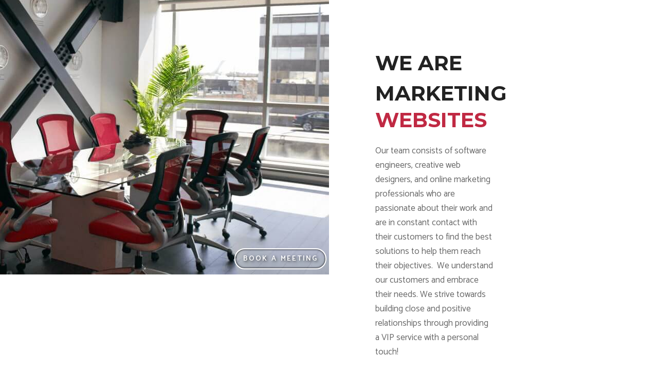

--- FILE ---
content_type: text/html; charset=UTF-8
request_url: https://marketingwebsites.ca/kc-section/home-about-new/
body_size: 21338
content:
<!DOCTYPE HTML>
<html lang="en-US">
<head>
	<link rel="icon" href="https://marketingwebsites.ca/wp-content/uploads/2022/01/cropped-logo-s-w-1-1-32x32-1.png" sizes="32x32" />
<link rel="icon" href="https://marketingwebsites.ca/wp-content/uploads/2022/01/cropped-logo-s-w-1-1-32x32-1.png" sizes="192x192" />
<link rel="apple-touch-icon" href="https://marketingwebsites.ca/wp-content/uploads/2022/01/cropped-logo-s-w-1-1-32x32-1.png" />
<meta name="msapplication-TileImage" content="https://marketingwebsites.ca/wp-content/uploads/2022/01/cropped-logo-s-w-1-1-32x32-1.png" />
<style>.kc-section-template-default.single main {background-color : #ffffff;}
        </style><meta name='robots' content='index, follow, max-image-preview:large, max-snippet:-1, max-video-preview:-1' />

	<!-- This site is optimized with the Yoast SEO plugin v22.6 - https://yoast.com/wordpress/plugins/seo/ -->
	<title>Home About New - Marketing Websites</title>
	<link rel="canonical" href="https://marketingwebsites.ca/kc-section/home-about-new/" />
	<meta property="og:locale" content="en_US" />
	<meta property="og:type" content="article" />
	<meta property="og:title" content="Home About New - Marketing Websites" />
	<meta property="og:description" content="We AreMarketing WebsitesOur team consists of software engineers, creative web designers, and online marketing professionals who are passionate about their work and are in constant contact with their customers to find the best solutions to help them reach their objectives.  We understand our customers and embrace their needs. We strive towards building close and positive..." />
	<meta property="og:url" content="https://marketingwebsites.ca/kc-section/home-about-new/" />
	<meta property="og:site_name" content="Marketing Websites" />
	<meta property="article:modified_time" content="2022-11-09T22:32:12+00:00" />
	<meta property="og:image" content="https://marketingwebsites.ca/wp-content/uploads/2022/05/meet_us_photo_960x640.jpg" />
	<meta name="twitter:card" content="summary_large_image" />
	<meta name="twitter:label1" content="Est. reading time" />
	<meta name="twitter:data1" content="2 minutes" />
	<script type="application/ld+json" class="yoast-schema-graph">{"@context":"https://schema.org","@graph":[{"@type":"WebPage","@id":"https://marketingwebsites.ca/kc-section/home-about-new/","url":"https://marketingwebsites.ca/kc-section/home-about-new/","name":"Home About New - Marketing Websites","isPartOf":{"@id":"https://marketingwebsites.ca/#website"},"primaryImageOfPage":{"@id":"https://marketingwebsites.ca/kc-section/home-about-new/#primaryimage"},"image":{"@id":"https://marketingwebsites.ca/kc-section/home-about-new/#primaryimage"},"thumbnailUrl":"https://marketingwebsites.ca/wp-content/uploads/2022/05/meet_us_photo_960x640.jpg","datePublished":"2022-05-06T20:34:48+00:00","dateModified":"2022-11-09T22:32:12+00:00","inLanguage":"en-US","potentialAction":[{"@type":"ReadAction","target":["https://marketingwebsites.ca/kc-section/home-about-new/"]}]},{"@type":"ImageObject","inLanguage":"en-US","@id":"https://marketingwebsites.ca/kc-section/home-about-new/#primaryimage","url":"https://marketingwebsites.ca/wp-content/uploads/2022/05/meet_us_photo_960x640.jpg","contentUrl":"https://marketingwebsites.ca/wp-content/uploads/2022/05/meet_us_photo_960x640.jpg","width":960,"height":640,"caption":"meet us"},{"@type":"WebSite","@id":"https://marketingwebsites.ca/#website","url":"https://marketingwebsites.ca/","name":"Marketing Websites","description":"Full Service Digital Marketing","publisher":{"@id":"https://marketingwebsites.ca/#organization"},"potentialAction":[{"@type":"SearchAction","target":{"@type":"EntryPoint","urlTemplate":"https://marketingwebsites.ca/?s={search_term_string}"},"query-input":"required name=search_term_string"}],"inLanguage":"en-US"},{"@type":"Organization","@id":"https://marketingwebsites.ca/#organization","name":"Marketing Websites","url":"https://marketingwebsites.ca/","logo":{"@type":"ImageObject","inLanguage":"en-US","@id":"https://marketingwebsites.ca/#/schema/logo/image/","url":"https://marketingwebsites.ca/wp-content/uploads/2022/04/logo-f-b.png","contentUrl":"https://marketingwebsites.ca/wp-content/uploads/2022/04/logo-f-b.png","width":225,"height":60,"caption":"Marketing Websites"},"image":{"@id":"https://marketingwebsites.ca/#/schema/logo/image/"}}]}</script>
	<!-- / Yoast SEO plugin. -->


<link rel='dns-prefetch' href='//kit.fontawesome.com' />
<link rel='dns-prefetch' href='//fonts.googleapis.com' />
<link rel='preconnect' href='https://fonts.gstatic.com' crossorigin />
<link rel="alternate" type="application/rss+xml" title="Marketing Websites &raquo; Feed" href="https://marketingwebsites.ca/feed/" />
<script type="text/javascript">
window._wpemojiSettings = {"baseUrl":"https:\/\/s.w.org\/images\/core\/emoji\/14.0.0\/72x72\/","ext":".png","svgUrl":"https:\/\/s.w.org\/images\/core\/emoji\/14.0.0\/svg\/","svgExt":".svg","source":{"concatemoji":"https:\/\/marketingwebsites.ca\/wp-includes\/js\/wp-emoji-release.min.js?ver=6.3.2"}};
/*! This file is auto-generated */
!function(i,n){var o,s,e;function c(e){try{var t={supportTests:e,timestamp:(new Date).valueOf()};sessionStorage.setItem(o,JSON.stringify(t))}catch(e){}}function p(e,t,n){e.clearRect(0,0,e.canvas.width,e.canvas.height),e.fillText(t,0,0);var t=new Uint32Array(e.getImageData(0,0,e.canvas.width,e.canvas.height).data),r=(e.clearRect(0,0,e.canvas.width,e.canvas.height),e.fillText(n,0,0),new Uint32Array(e.getImageData(0,0,e.canvas.width,e.canvas.height).data));return t.every(function(e,t){return e===r[t]})}function u(e,t,n){switch(t){case"flag":return n(e,"\ud83c\udff3\ufe0f\u200d\u26a7\ufe0f","\ud83c\udff3\ufe0f\u200b\u26a7\ufe0f")?!1:!n(e,"\ud83c\uddfa\ud83c\uddf3","\ud83c\uddfa\u200b\ud83c\uddf3")&&!n(e,"\ud83c\udff4\udb40\udc67\udb40\udc62\udb40\udc65\udb40\udc6e\udb40\udc67\udb40\udc7f","\ud83c\udff4\u200b\udb40\udc67\u200b\udb40\udc62\u200b\udb40\udc65\u200b\udb40\udc6e\u200b\udb40\udc67\u200b\udb40\udc7f");case"emoji":return!n(e,"\ud83e\udef1\ud83c\udffb\u200d\ud83e\udef2\ud83c\udfff","\ud83e\udef1\ud83c\udffb\u200b\ud83e\udef2\ud83c\udfff")}return!1}function f(e,t,n){var r="undefined"!=typeof WorkerGlobalScope&&self instanceof WorkerGlobalScope?new OffscreenCanvas(300,150):i.createElement("canvas"),a=r.getContext("2d",{willReadFrequently:!0}),o=(a.textBaseline="top",a.font="600 32px Arial",{});return e.forEach(function(e){o[e]=t(a,e,n)}),o}function t(e){var t=i.createElement("script");t.src=e,t.defer=!0,i.head.appendChild(t)}"undefined"!=typeof Promise&&(o="wpEmojiSettingsSupports",s=["flag","emoji"],n.supports={everything:!0,everythingExceptFlag:!0},e=new Promise(function(e){i.addEventListener("DOMContentLoaded",e,{once:!0})}),new Promise(function(t){var n=function(){try{var e=JSON.parse(sessionStorage.getItem(o));if("object"==typeof e&&"number"==typeof e.timestamp&&(new Date).valueOf()<e.timestamp+604800&&"object"==typeof e.supportTests)return e.supportTests}catch(e){}return null}();if(!n){if("undefined"!=typeof Worker&&"undefined"!=typeof OffscreenCanvas&&"undefined"!=typeof URL&&URL.createObjectURL&&"undefined"!=typeof Blob)try{var e="postMessage("+f.toString()+"("+[JSON.stringify(s),u.toString(),p.toString()].join(",")+"));",r=new Blob([e],{type:"text/javascript"}),a=new Worker(URL.createObjectURL(r),{name:"wpTestEmojiSupports"});return void(a.onmessage=function(e){c(n=e.data),a.terminate(),t(n)})}catch(e){}c(n=f(s,u,p))}t(n)}).then(function(e){for(var t in e)n.supports[t]=e[t],n.supports.everything=n.supports.everything&&n.supports[t],"flag"!==t&&(n.supports.everythingExceptFlag=n.supports.everythingExceptFlag&&n.supports[t]);n.supports.everythingExceptFlag=n.supports.everythingExceptFlag&&!n.supports.flag,n.DOMReady=!1,n.readyCallback=function(){n.DOMReady=!0}}).then(function(){return e}).then(function(){var e;n.supports.everything||(n.readyCallback(),(e=n.source||{}).concatemoji?t(e.concatemoji):e.wpemoji&&e.twemoji&&(t(e.twemoji),t(e.wpemoji)))}))}((window,document),window._wpemojiSettings);
</script>
<style type="text/css">
img.wp-smiley,
img.emoji {
	display: inline !important;
	border: none !important;
	box-shadow: none !important;
	height: 1em !important;
	width: 1em !important;
	margin: 0 0.07em !important;
	vertical-align: -0.1em !important;
	background: none !important;
	padding: 0 !important;
}
</style>
	<link rel='stylesheet' id='dashicons-css' href='https://marketingwebsites.ca/wp-includes/css/dashicons.min.css?ver=6.3.2' type='text/css' media='all' />
<style id='cf-frontend-style-inline-css' type='text/css'>
@font-face {
	font-family: 'Anton';
	font-weight: 400;
	font-display: auto;
	font-fallback: Anton;
	src: url('https://newsite.marketingwebsites.ca/wp-content/uploads/2021/11/Anton-Regular.ttf') format('truetype');
}
</style>
<link rel='stylesheet' id='wp-block-library-css' href='https://marketingwebsites.ca/wp-includes/css/dist/block-library/style.min.css?ver=6.3.2' type='text/css' media='all' />
<style id='classic-theme-styles-inline-css' type='text/css'>
/*! This file is auto-generated */
.wp-block-button__link{color:#fff;background-color:#32373c;border-radius:9999px;box-shadow:none;text-decoration:none;padding:calc(.667em + 2px) calc(1.333em + 2px);font-size:1.125em}.wp-block-file__button{background:#32373c;color:#fff;text-decoration:none}
</style>
<style id='global-styles-inline-css' type='text/css'>
body{--wp--preset--color--black: #000000;--wp--preset--color--cyan-bluish-gray: #abb8c3;--wp--preset--color--white: #ffffff;--wp--preset--color--pale-pink: #f78da7;--wp--preset--color--vivid-red: #cf2e2e;--wp--preset--color--luminous-vivid-orange: #ff6900;--wp--preset--color--luminous-vivid-amber: #fcb900;--wp--preset--color--light-green-cyan: #7bdcb5;--wp--preset--color--vivid-green-cyan: #00d084;--wp--preset--color--pale-cyan-blue: #8ed1fc;--wp--preset--color--vivid-cyan-blue: #0693e3;--wp--preset--color--vivid-purple: #9b51e0;--wp--preset--gradient--vivid-cyan-blue-to-vivid-purple: linear-gradient(135deg,rgba(6,147,227,1) 0%,rgb(155,81,224) 100%);--wp--preset--gradient--light-green-cyan-to-vivid-green-cyan: linear-gradient(135deg,rgb(122,220,180) 0%,rgb(0,208,130) 100%);--wp--preset--gradient--luminous-vivid-amber-to-luminous-vivid-orange: linear-gradient(135deg,rgba(252,185,0,1) 0%,rgba(255,105,0,1) 100%);--wp--preset--gradient--luminous-vivid-orange-to-vivid-red: linear-gradient(135deg,rgba(255,105,0,1) 0%,rgb(207,46,46) 100%);--wp--preset--gradient--very-light-gray-to-cyan-bluish-gray: linear-gradient(135deg,rgb(238,238,238) 0%,rgb(169,184,195) 100%);--wp--preset--gradient--cool-to-warm-spectrum: linear-gradient(135deg,rgb(74,234,220) 0%,rgb(151,120,209) 20%,rgb(207,42,186) 40%,rgb(238,44,130) 60%,rgb(251,105,98) 80%,rgb(254,248,76) 100%);--wp--preset--gradient--blush-light-purple: linear-gradient(135deg,rgb(255,206,236) 0%,rgb(152,150,240) 100%);--wp--preset--gradient--blush-bordeaux: linear-gradient(135deg,rgb(254,205,165) 0%,rgb(254,45,45) 50%,rgb(107,0,62) 100%);--wp--preset--gradient--luminous-dusk: linear-gradient(135deg,rgb(255,203,112) 0%,rgb(199,81,192) 50%,rgb(65,88,208) 100%);--wp--preset--gradient--pale-ocean: linear-gradient(135deg,rgb(255,245,203) 0%,rgb(182,227,212) 50%,rgb(51,167,181) 100%);--wp--preset--gradient--electric-grass: linear-gradient(135deg,rgb(202,248,128) 0%,rgb(113,206,126) 100%);--wp--preset--gradient--midnight: linear-gradient(135deg,rgb(2,3,129) 0%,rgb(40,116,252) 100%);--wp--preset--font-size--small: 13px;--wp--preset--font-size--medium: 20px;--wp--preset--font-size--large: 36px;--wp--preset--font-size--x-large: 42px;--wp--preset--spacing--20: 0.44rem;--wp--preset--spacing--30: 0.67rem;--wp--preset--spacing--40: 1rem;--wp--preset--spacing--50: 1.5rem;--wp--preset--spacing--60: 2.25rem;--wp--preset--spacing--70: 3.38rem;--wp--preset--spacing--80: 5.06rem;--wp--preset--shadow--natural: 6px 6px 9px rgba(0, 0, 0, 0.2);--wp--preset--shadow--deep: 12px 12px 50px rgba(0, 0, 0, 0.4);--wp--preset--shadow--sharp: 6px 6px 0px rgba(0, 0, 0, 0.2);--wp--preset--shadow--outlined: 6px 6px 0px -3px rgba(255, 255, 255, 1), 6px 6px rgba(0, 0, 0, 1);--wp--preset--shadow--crisp: 6px 6px 0px rgba(0, 0, 0, 1);}:where(.is-layout-flex){gap: 0.5em;}:where(.is-layout-grid){gap: 0.5em;}body .is-layout-flow > .alignleft{float: left;margin-inline-start: 0;margin-inline-end: 2em;}body .is-layout-flow > .alignright{float: right;margin-inline-start: 2em;margin-inline-end: 0;}body .is-layout-flow > .aligncenter{margin-left: auto !important;margin-right: auto !important;}body .is-layout-constrained > .alignleft{float: left;margin-inline-start: 0;margin-inline-end: 2em;}body .is-layout-constrained > .alignright{float: right;margin-inline-start: 2em;margin-inline-end: 0;}body .is-layout-constrained > .aligncenter{margin-left: auto !important;margin-right: auto !important;}body .is-layout-constrained > :where(:not(.alignleft):not(.alignright):not(.alignfull)){max-width: var(--wp--style--global--content-size);margin-left: auto !important;margin-right: auto !important;}body .is-layout-constrained > .alignwide{max-width: var(--wp--style--global--wide-size);}body .is-layout-flex{display: flex;}body .is-layout-flex{flex-wrap: wrap;align-items: center;}body .is-layout-flex > *{margin: 0;}body .is-layout-grid{display: grid;}body .is-layout-grid > *{margin: 0;}:where(.wp-block-columns.is-layout-flex){gap: 2em;}:where(.wp-block-columns.is-layout-grid){gap: 2em;}:where(.wp-block-post-template.is-layout-flex){gap: 1.25em;}:where(.wp-block-post-template.is-layout-grid){gap: 1.25em;}.has-black-color{color: var(--wp--preset--color--black) !important;}.has-cyan-bluish-gray-color{color: var(--wp--preset--color--cyan-bluish-gray) !important;}.has-white-color{color: var(--wp--preset--color--white) !important;}.has-pale-pink-color{color: var(--wp--preset--color--pale-pink) !important;}.has-vivid-red-color{color: var(--wp--preset--color--vivid-red) !important;}.has-luminous-vivid-orange-color{color: var(--wp--preset--color--luminous-vivid-orange) !important;}.has-luminous-vivid-amber-color{color: var(--wp--preset--color--luminous-vivid-amber) !important;}.has-light-green-cyan-color{color: var(--wp--preset--color--light-green-cyan) !important;}.has-vivid-green-cyan-color{color: var(--wp--preset--color--vivid-green-cyan) !important;}.has-pale-cyan-blue-color{color: var(--wp--preset--color--pale-cyan-blue) !important;}.has-vivid-cyan-blue-color{color: var(--wp--preset--color--vivid-cyan-blue) !important;}.has-vivid-purple-color{color: var(--wp--preset--color--vivid-purple) !important;}.has-black-background-color{background-color: var(--wp--preset--color--black) !important;}.has-cyan-bluish-gray-background-color{background-color: var(--wp--preset--color--cyan-bluish-gray) !important;}.has-white-background-color{background-color: var(--wp--preset--color--white) !important;}.has-pale-pink-background-color{background-color: var(--wp--preset--color--pale-pink) !important;}.has-vivid-red-background-color{background-color: var(--wp--preset--color--vivid-red) !important;}.has-luminous-vivid-orange-background-color{background-color: var(--wp--preset--color--luminous-vivid-orange) !important;}.has-luminous-vivid-amber-background-color{background-color: var(--wp--preset--color--luminous-vivid-amber) !important;}.has-light-green-cyan-background-color{background-color: var(--wp--preset--color--light-green-cyan) !important;}.has-vivid-green-cyan-background-color{background-color: var(--wp--preset--color--vivid-green-cyan) !important;}.has-pale-cyan-blue-background-color{background-color: var(--wp--preset--color--pale-cyan-blue) !important;}.has-vivid-cyan-blue-background-color{background-color: var(--wp--preset--color--vivid-cyan-blue) !important;}.has-vivid-purple-background-color{background-color: var(--wp--preset--color--vivid-purple) !important;}.has-black-border-color{border-color: var(--wp--preset--color--black) !important;}.has-cyan-bluish-gray-border-color{border-color: var(--wp--preset--color--cyan-bluish-gray) !important;}.has-white-border-color{border-color: var(--wp--preset--color--white) !important;}.has-pale-pink-border-color{border-color: var(--wp--preset--color--pale-pink) !important;}.has-vivid-red-border-color{border-color: var(--wp--preset--color--vivid-red) !important;}.has-luminous-vivid-orange-border-color{border-color: var(--wp--preset--color--luminous-vivid-orange) !important;}.has-luminous-vivid-amber-border-color{border-color: var(--wp--preset--color--luminous-vivid-amber) !important;}.has-light-green-cyan-border-color{border-color: var(--wp--preset--color--light-green-cyan) !important;}.has-vivid-green-cyan-border-color{border-color: var(--wp--preset--color--vivid-green-cyan) !important;}.has-pale-cyan-blue-border-color{border-color: var(--wp--preset--color--pale-cyan-blue) !important;}.has-vivid-cyan-blue-border-color{border-color: var(--wp--preset--color--vivid-cyan-blue) !important;}.has-vivid-purple-border-color{border-color: var(--wp--preset--color--vivid-purple) !important;}.has-vivid-cyan-blue-to-vivid-purple-gradient-background{background: var(--wp--preset--gradient--vivid-cyan-blue-to-vivid-purple) !important;}.has-light-green-cyan-to-vivid-green-cyan-gradient-background{background: var(--wp--preset--gradient--light-green-cyan-to-vivid-green-cyan) !important;}.has-luminous-vivid-amber-to-luminous-vivid-orange-gradient-background{background: var(--wp--preset--gradient--luminous-vivid-amber-to-luminous-vivid-orange) !important;}.has-luminous-vivid-orange-to-vivid-red-gradient-background{background: var(--wp--preset--gradient--luminous-vivid-orange-to-vivid-red) !important;}.has-very-light-gray-to-cyan-bluish-gray-gradient-background{background: var(--wp--preset--gradient--very-light-gray-to-cyan-bluish-gray) !important;}.has-cool-to-warm-spectrum-gradient-background{background: var(--wp--preset--gradient--cool-to-warm-spectrum) !important;}.has-blush-light-purple-gradient-background{background: var(--wp--preset--gradient--blush-light-purple) !important;}.has-blush-bordeaux-gradient-background{background: var(--wp--preset--gradient--blush-bordeaux) !important;}.has-luminous-dusk-gradient-background{background: var(--wp--preset--gradient--luminous-dusk) !important;}.has-pale-ocean-gradient-background{background: var(--wp--preset--gradient--pale-ocean) !important;}.has-electric-grass-gradient-background{background: var(--wp--preset--gradient--electric-grass) !important;}.has-midnight-gradient-background{background: var(--wp--preset--gradient--midnight) !important;}.has-small-font-size{font-size: var(--wp--preset--font-size--small) !important;}.has-medium-font-size{font-size: var(--wp--preset--font-size--medium) !important;}.has-large-font-size{font-size: var(--wp--preset--font-size--large) !important;}.has-x-large-font-size{font-size: var(--wp--preset--font-size--x-large) !important;}
.wp-block-navigation a:where(:not(.wp-element-button)){color: inherit;}
:where(.wp-block-post-template.is-layout-flex){gap: 1.25em;}:where(.wp-block-post-template.is-layout-grid){gap: 1.25em;}
:where(.wp-block-columns.is-layout-flex){gap: 2em;}:where(.wp-block-columns.is-layout-grid){gap: 2em;}
.wp-block-pullquote{font-size: 1.5em;line-height: 1.6;}
</style>
<link rel='stylesheet' id='contact-form-7-css' href='https://marketingwebsites.ca/wp-content/plugins/contact-form-7/includes/css/styles.css?ver=5.9.6' type='text/css' media='all' />
<link rel='stylesheet' id='gn-frontend-gnfollow-style-css' href='https://marketingwebsites.ca/wp-content/plugins/gn-publisher/assets/css/gn-frontend-gnfollow.min.css?ver=1.5.26' type='text/css' media='all' />
<link rel='stylesheet' id='rs-plugin-settings-css' href='https://marketingwebsites.ca/wp-content/plugins/revslider/public/assets/css/rs6.css?ver=6.3.9' type='text/css' media='all' />
<style id='rs-plugin-settings-inline-css' type='text/css'>
#rs-demo-id {}
</style>
<link rel='stylesheet' id='wpml-menu-item-0-css' href='https://marketingwebsites.ca/wp-content/plugins/sitepress-multilingual-cms/templates/language-switchers/menu-item/style.min.css?ver=1' type='text/css' media='all' />
<link rel="preload" as="style" href="https://fonts.googleapis.com/css?family=Catamaran:400,500,700,600%7CMontserrat:700,500&#038;subset=latin&#038;display=swap&#038;ver=1713558892" /><link rel="stylesheet" href="https://fonts.googleapis.com/css?family=Catamaran:400,500,700,600%7CMontserrat:700,500&#038;subset=latin&#038;display=swap&#038;ver=1713558892" media="print" onload="this.media='all'"><noscript><link rel="stylesheet" href="https://fonts.googleapis.com/css?family=Catamaran:400,500,700,600%7CMontserrat:700,500&#038;subset=latin&#038;display=swap&#038;ver=1713558892" /></noscript><link rel='stylesheet' id='kc-general-css' href='https://marketingwebsites.ca/wp-content/plugins/kingcomposer/assets/frontend/css/kingcomposer.min.css?ver=3.9.5.3' type='text/css' media='all' />
<link rel='stylesheet' id='kc-animate-css' href='https://marketingwebsites.ca/wp-content/plugins/kingcomposer/assets/css/animate.css?ver=3.9.5.3' type='text/css' media='all' />
<link rel='stylesheet' id='kc-icon-1-css' href='https://marketingwebsites.ca/wp-content/uploads/sl_icons/native/native.css?ver=3.9.5.3' type='text/css' media='all' />
<link rel='stylesheet' id='kc-icon-2-css' href='https://marketingwebsites.ca/wp-content/plugins/kingcomposer/assets/css/icons.css?ver=3.9.5.3' type='text/css' media='all' />
<link rel='stylesheet' id='atiframebuilder-ownstyles-css' href='https://marketingwebsites.ca/wp-content/themes/wagency/style.css?ver=6.3.2' type='text/css' media='all' />
<style id='atiframebuilder-ownstyles-inline-css' type='text/css'>
@media only screen and (min-width: 1000px) and (max-width: 5000px){body.kc-css-system .kc-css-6100610{width: 50%;}body.kc-css-system .kc-css-7975870{width: 31.23%;}body.kc-css-system .kc-css-905796{width: 68.68%;}body.kc-css-system .kc-css-5423617{width: 29.37%;}body.kc-css-system .kc-css-9468516{width: 19.62%;}body.kc-css-system .kc-css-5248042{width: 25%;}body.kc-css-system .kc-css-8403105{width: 75%;}}.kc-css-1139838 .kc_column{padding-left: 0px;padding-right: 0px;}.kc-css-1139838>.kc-wrap-columns{margin-left: -0px;margin-right: -0px;width: calc(100% + 0px);}body.kc-css-system .kc-css-1139838{background: #21242e;padding-bottom: 5px;}body.kc-css-system .kc-css-6100610{;}body.kc-css-system .kc-css-9276053{margin-right: 0px;margin-left: 0px;padding-top: 20px;width: 100%;}.kc-css-9276053 >.kc_column_inner,.kc-css-9276053 >div>.kc_column_inner{padding-left: 0px;padding-right: 0px;}.kc-css-9276053>.kc-wrap-columns{margin-left: -0px;margin-right: -0px;width: calc(100% + 0px);}body.kc-css-system .kc-css-7975870{;}body.kc-css-system .kc-css-2066947{text-align: left;padding-left: 15px;}body.kc-css-system .kc-css-2066947 .c_icon,body.kc-css-system .kc-css-2066947 .c_text{color: #ffffff;}body.kc-css-system .kc-css-2066947 .icon_box{padding-top: 5px;}body.kc-css-system .kc-css-2066947 .bgr_icon{color: #004a97;}body.kc-css-system .kc-css-2066947 .bgr_icon i,body.kc-css-system .kc-css-2066947 .bgr_img img,body.kc-css-system .kc-css-2066947 .bgr_no{line-height: 90px;}body.kc-css-system .kc-css-2066947 .bgr_icon i,body.kc-css-system .kc-css-2066947 .bgr_img,body.kc-css-system .kc-css-2066947 .bgr_no{text-align: center;}body.kc-css-system .kc-css-2066947 .title,body.kc-css-system .kc-css-2066947 .title a{color: #ffffff;font-size: 16px;line-height: 29px;font-weight: 400;font-family: Catamaran;text-transform: none;text-decoration: none;margin-top: -3px;}body.kc-css-system .kc-css-2066947 .subtitle{color: #3695d9;}body.kc-css-system .kc-css-2066947 .cont_box .description{color: #646a70;font-size: 16px;display: none !important;margin-bottom: 15px;}body.kc-css-system .kc-css-2066947 .cont_box .description,body.kc-css-system .kc-css-2066947 .cont_box .description p{line-height: 22px;}body.kc-css-system .kc-css-2066947 .cont_box .rm{color: #646a70;}body.kc-css-system .kc-css-2066947 .cont_box{text-align: left;padding-left: 8px;}body.kc-css-system .kc-css-2066947 .cont_box .rm:hover{color: #3695d9;}body.kc-css-system .kc-css-9930461{text-align: left;padding-left: 15px;}body.kc-css-system .kc-css-9930461 .c_icon,body.kc-css-system .kc-css-9930461 .c_text{color: #ffffff;}body.kc-css-system .kc-css-9930461 .icon_box{padding-top: 5px;}body.kc-css-system .kc-css-9930461 .bgr_icon{color: #004a97;}body.kc-css-system .kc-css-9930461 .bgr_icon i,body.kc-css-system .kc-css-9930461 .bgr_img img,body.kc-css-system .kc-css-9930461 .bgr_no{line-height: 90px;}body.kc-css-system .kc-css-9930461 .bgr_icon i,body.kc-css-system .kc-css-9930461 .bgr_img,body.kc-css-system .kc-css-9930461 .bgr_no{text-align: center;}body.kc-css-system .kc-css-9930461 .title,body.kc-css-system .kc-css-9930461 .title a{color: #ffffff;font-size: 16px;line-height: 29px;font-weight: 400;font-family: Catamaran;text-transform: none;text-decoration: none;margin-top: -3px;}body.kc-css-system .kc-css-9930461 .subtitle{color: #3695d9;}body.kc-css-system .kc-css-9930461 .cont_box .description{color: #646a70;font-size: 16px;display: none !important;margin-bottom: 15px;}body.kc-css-system .kc-css-9930461 .cont_box .description,body.kc-css-system .kc-css-9930461 .cont_box .description p{line-height: 22px;}body.kc-css-system .kc-css-9930461 .cont_box .rm{color: #646a70;}body.kc-css-system .kc-css-9930461 .cont_box{text-align: left;padding-left: 8px;}body.kc-css-system .kc-css-9930461 .cont_box .rm:hover{color: #3695d9;}body.kc-css-system .kc-css-5423617{text-align: right;}body.kc-css-system .kc-css-5583023{text-align: right;display: block;float: right;margin-right: -35px;padding-top: 20px;}body.kc-css-system .kc-css-5583023 .c_icon,body.kc-css-system .kc-css-5583023 .c_text{color: #ffffff;}body.kc-css-system .kc-css-5583023 .icon_box{padding-top: 5px;}body.kc-css-system .kc-css-5583023 .bgr_icon{color: #004a97;}body.kc-css-system .kc-css-5583023 .bgr_icon i,body.kc-css-system .kc-css-5583023 .bgr_img img,body.kc-css-system .kc-css-5583023 .bgr_no{line-height: 90px;}body.kc-css-system .kc-css-5583023 .bgr_icon i,body.kc-css-system .kc-css-5583023 .bgr_img,body.kc-css-system .kc-css-5583023 .bgr_no{text-align: center;}body.kc-css-system .kc-css-5583023 .title,body.kc-css-system .kc-css-5583023 .title a{color: #ffffff;font-size: 16px;line-height: 29px;font-weight: 400;font-family: Catamaran;text-align: right;text-transform: none;margin-top: -3px;}body.kc-css-system .kc-css-5583023 .subtitle{color: #3695d9;}body.kc-css-system .kc-css-5583023 .cont_box .description{color: #646a70;font-size: 16px;display: none !important;margin-bottom: 15px;}body.kc-css-system .kc-css-5583023 .cont_box .description,body.kc-css-system .kc-css-5583023 .cont_box .description p{line-height: 22px;}body.kc-css-system .kc-css-5583023 .cont_box .rm{color: #646a70;}body.kc-css-system .kc-css-5583023 .cont_box{text-align: right;padding-left: 8px;}body.kc-css-system .kc-css-5583023 .cont_box .rm:hover{color: #3695d9;}body.kc-css-system .kc-css-5318969 i{color: #ffffff;font-size: 17px;}body.kc-css-system .kc-css-5318969 a{background-color: rgba(255, 255, 255, 0);text-align: right;width: 37px;height: 35px;border-radius: 50% 50% 50% 50%;padding-top: 10px;padding-right: 0px;padding-left: 20px;margin-right: 2px;}body.kc-css-system .kc-css-5318969 a:hover i{color: #c02943;}body.kc-css-system .kc-css-5318969{text-align: right;padding-top: 9px;padding-right: 10px;padding-left: 20px;margin-right: 0px;}.kc-css-8555493 .kc_column{padding-left: 0px;padding-right: 0px;}.kc-css-8555493>.kc-wrap-columns{margin-left: -0px;margin-right: -0px;width: calc(100% + 0px);}body.kc-css-system .kc-css-8555493{background: #151823;padding-top: 19px;padding-bottom: 19px;border-bottom: 1px solid rgba(255, 255, 255, 0.20);;}body.kc-css-system .kc-css-1790317{text-align: left;padding-top: 15px;-webkit-filter: grayscale(0%);filter: grayscale(0%);}body.kc-css-system .kc-css-1790317 img{max-height: 60px;}body.kc-css-system .kc-css-1790317 .ieslide{background: rgba(232, 66, 101, 0.83);}body.kc-css-system .kc-css-1790317 strong,body.kc-css-system .kc-css-1790317 a strong{color: #ffffff;font-size: 20px;line-height: 28px;padding: 8px 30px 8px 16px;}body.kc-css-system .kc-css-1790317 .mov{color: #ffffff;font-size: 13px;line-height: 22px;padding-right: 30px;padding-left: 16px;}body.kc-css-system .kc-css-1790317 i,body.kc-css-system .kc-css-1790317 a i{background-color: rgba(255, 255, 255, 0.81);padding: 10px 15px 10px 15px;}body.kc-css-system .kc-css-7263949 .slmm-respmenu{text-align: right;}body.kc-css-system .kc-css-7263949 .slmm-respmenu .slm-open-menu-list{background: rgba(255, 255, 255, 0);color: #ffffff;border: 2px solid rgba(255, 255, 255, 0);}body.kc-css-system .kc-css-7263949 .slmm-respmenu i{font-size: 27px;line-height: 58px;}body.kc-css-system .kc-css-7263949 .slm-open-menu-list i{color: #ffffff;}body.kc-css-system .kc-css-7263949 .slmm{text-align: left;float: right;}body.kc-css-system .kc-css-7263949 .slmm,body.kc-css-system .kc-css-7263949 .slmm-respmenu{margin-top: 7px;}body.kc-css-system .kc-css-7263949 .slmm li{display: inline-block;text-align: center;}body.kc-css-system .kc-css-7263949 .slmm li a,body.kc-css-system .kc-css-7263949 .slmm li > span{font-size: 18px;line-height: 29px;color: #ffffff;font-family: Catamaran;font-weight: 500;text-transform: none;;padding: 20px 16px 20px 15px;}body.kc-css-system .kc-css-7263949 .slmm li.current-menu-item a,body.kc-css-system .kc-css-7263949 .slmm li.current-menu-item span{color: #c02942;}body.kc-css-system .kc-css-7263949 .slmm li a span,body.kc-css-system .kc-css-7263949 .slmm li > span{text-decoration: none;}body.kc-css-system .kc-css-7263949 .slmm li i,body.kc-css-system .kc-css-7263949 .slmm li img{display: none;}body.kc-css-system .kc-css-7263949 .slmm li .caret{font-size: 9px;color: #ffffff;display: inline-block;margin-left: 10px;}body.kc-css-system .kc-css-7263949 .slm-mega-item .slm-search-icon i.menu-item-icon{font-size: 14px;color: #ffffff;display: inline-block;padding-left: 35px;}body.kc-css-system .kc-css-7263949 .slm-mega-item .slm-search-icon{padding-right: 0px;}body.kc-css-system .kc-css-7263949 .slmm .slm-search-block .slm-search-input{font-size: 20px;border-radius: 0px 0px 0px 0px;padding-right: 30px;padding-left: 30px;margin-top: 0px;margin-bottom: 0px;}body.kc-css-system .kc-css-7263949 .slmm .slm-search-block form{width: 100% !important;margin-top: 15px;margin-bottom: 5px;}body.kc-css-system .kc-css-7263949 .slmm .slm-search-block .slm-search-close{color: #c02942;}body.kc-css-system .kc-css-7263949 .slmm .slm-search-block{background: rgba(0, 0, 0, 0.80);}body.kc-css-system .kc-css-7263949 .slm-menu-item-cart-block strong{color: #0081d7;}body.kc-css-system .kc-css-7263949 .slmm .slm-cart-menu-item .slm-menu-item-cart-block{font-size: 15px;line-height: 24px;color: #768188;background: #ffffff;box-shadow: 0px 0px 5px 0px rgba(0,0,0,0.30);padding: 25px 30px 25px 30px;}body.kc-css-system .kc-css-7263949 .slmm .slm-cart-menu-item .slm-menu-item-cart-block h4{color: #2c3840;}body.kc-css-system .kc-css-7263949 .slmm .slm-cart-menu-item .slm-link-to-cart{font-size: 13px;line-height: 13px;font-weight: 700;background: #ffbe00;border: 0px solid #ffffff;border-radius: 0px 0px 0px 0px;padding: 10px 30px 10px 30px;margin-top: 14px;}body.kc-css-system .kc-css-7263949 .slmm li ul{text-align: left;float: left;padding-top: 4px;padding-right: 0px;padding-left: 0px;background: #ffffff;box-shadow: 0px 0px 5px 0px rgba(0,0,0,0.30);border-radius: 10px 10px 10px 10px;}body.kc-css-system .kc-css-7263949 .slmm li ul li{display: block;float: left;text-align: left;height: 100%;width: 100%;margin-right: 0px;margin-left: 0px;}body.kc-css-system .kc-css-7263949 .slmm li ul li a,body.kc-css-system .kc-css-7263949 .slmm li ul li > span{font-size: 16px;line-height: 14px;color: #666666;font-family: Catamaran;font-weight: 400;text-transform: capitalize;background: rgba(255, 255, 255, 0);border-bottom: 2px solid #f8f8f8;;padding-right: 35px;padding-left: 35px;}body.kc-css-system .kc-css-7263949 .slmm li ul li.current-menu-item a,body.kc-css-system .kc-css-7263949 .slmm li ul li.current-menu-item span{color: #c02942;}body.kc-css-system .kc-css-7263949 .slm-sub-menu li:last-child > a,body.kc-css-system .kc-css-7263949 .slm-sub-menu li:last-child > span{border-bottom: 2px solid rgba(255, 255, 255, 0);;}body.kc-css-system .kc-css-7263949 .slmm li ul li a i{font-size: 15px;}body.kc-css-system .kc-css-7263949 .slmm li ul li a i,body.kc-css-system .kc-css-7263949 .slmm li ul li a img{height: 15px;width: 15px;color: #c02942;margin-right: 10px;}body.kc-css-system .kc-css-7263949 .slmm li ul li ul{background: #ffffff;}body.kc-css-system .kc-css-7263949 .slmm li.slmm-column{text-align: center;}body.kc-css-system .kc-css-7263949 .slmm-respmenu .slm-open-menu-list:hover{background: rgba(255, 255, 255, 0);color: #c02942;border: 2px solid rgba(255, 255, 255, 0);}body.kc-css-system .kc-css-7263949 .slm-open-menu-list:hover i{color: #c02942;}body.kc-css-system .kc-css-7263949 .slmm li a:hover,body.kc-css-system .kc-css-7263949 .slmm li > span:hover{color: #c02943;border-bottom: 0px solid #000000;;}body.kc-css-system .kc-css-7263949 .slmm li.current-menu-item a:hover,body.kc-css-system .kc-css-7263949 .slmm li.current-menu-item > span:hover{color: #c02943;}body.kc-css-system .kc-css-7263949 .slmm .slm-cart-menu-item .slm-link-to-cart:hover{color: #ffbd00;background: #2c3840;}body.kc-css-system .kc-css-7263949 .slmm li ul li a:hover,body.kc-css-system .kc-css-7263949 .slmm li ul li > span:hover{color: #222222;background: rgba(243, 84, 68, 0);border-bottom: 2px solid #f35444;;}body.kc-css-system .kc-css-533657{text-align: center;background: #151823 url(https://marketingwebsites.ca/wp-admin/admin-ajax.php?action=kc_get_thumbn&type=filter_url&id=%2Fwp-content%2Fuploads%2F2020%2F02%2FCREATIVE_.png) top left/cover no-repeat scroll;padding-top: 105px;padding-bottom: 52px;}body.kc-css-system .kc-css-323895.ssc_mltttl .wr{color: #ffffff;font-size: 56px;font-weight: 700;font-family: Montserrat;text-align: center;line-height: 64px;}body.kc-css-system .kc-css-323895{display: inline-block;}body.kc-css-system .kc-css-323895 .deb:before{background-color: #f35444;border-radius: 5px 5px 5px 5px !important;width: 3px;height: 40px;margin-top: -57px;}body.kc-css-system .kc-css-323895 .deb:after{background-color: #5b29ef;border-radius: 20px 20px 20px 20px;width: 8px;height: 8px;margin-top: 17px;margin-right: -4px;}body.kc-css-system .kc-css-323895 .t1{margin-right: auto;margin-bottom: 0px;margin-left: auto;display: block;}body.kc-css-system .kc-css-920876{text-align: center;padding-top: 11px;z-index: 1;color: #7e8399;text-transform: capitalize;}body.kc-css-system .kc-css-920876 .ssc-breadcrumb-home{color: #7e8399;}body.kc-css-system .kc-css-920876 a{color: #7e8399;text-decoration: none;}body.kc-css-system .kc-css-920876 .divider{color: #7e8399;font-size: 17px;padding-right: 5px;padding-left: 5px;}body.kc-css-system .kc-css-920876:hover{color: #ffffff;}body.kc-css-system .kc-css-920876 a:hover{color: #ffffff;}@media only screen and (max-width: 768px){body.kc-css-system .kc-css-5583023{text-align: left;float: left;}}@media only screen and (max-width: 1024px){body.kc-css-system .kc-css-1139838{height: 100%;}body.kc-css-system .kc-css-6100610{margin-left: 0%;width: 50%;}body.kc-css-system .kc-css-7975870{margin-left: 0%;width: 50%;}body.kc-css-system .kc-css-905796{margin-left: 0%;width: 50%;}body.kc-css-system .kc-css-5423617{width: 25%;}body.kc-css-system .kc-css-9468516{width: 25%;}body.kc-css-system .kc-css-5248042{width: 18%;}body.kc-css-system .kc-css-8403105{width: 60%;}body.kc-css-system .kc-css-931120{display: none;}body.kc-css-system .kc-css-354481{display: none;}}@media only screen and (max-width: 999px){body.kc-css-system .kc-css-6100610{width: 50%;}body.kc-css-system .kc-css-6100610{margin-left: 0%;width: 55%;}body.kc-css-system .kc-css-7975870{margin-left: 0%;width: 50%;}body.kc-css-system .kc-css-5423617{width: 50%;}body.kc-css-system .kc-css-5423617{width: 13%;}body.kc-css-system .kc-css-9468516{width: 50%;}body.kc-css-system .kc-css-9468516{margin-left: 0%;width: 32%;}body.kc-css-system .kc-css-5248042{margin-left: 0%;width: 50%;}body.kc-css-system .kc-css-8403105{padding-right: 0px;}body.kc-css-system .kc-css-8403105{margin-left: 0%;width: 50%;}body.kc-css-system .kc-css-7263949.ssc_menu{margin-top: 0px;}body.kc-css-system .kc-css-7263949 .slmm,body.kc-css-system .kc-css-7263949 .slmm-respmenu{margin-top: 0px;}body.kc-css-system .kc-css-7263949 .slmm{background: #ffffff;padding: 10px 15px 30px 15px;}body.kc-css-system .kc-css-7263949 .slmm li{display: block;float: none;text-align: left;background: #ffffff;padding-right: 5px;padding-left: 5px;}body.kc-css-system .kc-css-7263949 .slmm li a,body.kc-css-system .kc-css-7263949 .slmm li > span{font-size: 20px;color: #666666;padding-top: 15px;padding-bottom: 15px;padding-left: 0px;}body.kc-css-system .kc-css-7263949 .slmm .slm-search-block{background: rgba(255, 255, 255, 0);}body.kc-css-system .kc-css-7263949 .slmm li ul li{background: rgba(255, 255, 255, 0);}}@media only screen and (max-width: 767px){body.kc-css-system .kc-css-6100610{margin-left: 0%;width: 100%;}body.kc-css-system .kc-css-9276053{padding-top: 10px;}body.kc-css-system .kc-css-7975870{margin-left: 0%;width: 50%;}body.kc-css-system .kc-css-905796{margin-left: 0%;width: 50%;}body.kc-css-system .kc-css-5423617{padding-left: 15px;}body.kc-css-system .kc-css-5423617{margin-left: 0%;width: 30%;}body.kc-css-system .kc-css-9468516{margin-left: 0%;width: 70%;}body.kc-css-system .kc-css-5318969 a{text-align: left;}body.kc-css-system .kc-css-5318969{text-align: left;}body.kc-css-system .kc-css-8403105{padding-right: 0px;padding-left: 15px;}}@media only screen and (max-width: 479px){body.kc-css-system .kc-css-6100610{width: 100%;}body.kc-css-system .kc-css-6100610{margin-left: 0%;width: 100%;}body.kc-css-system .kc-css-9276053{padding-left: 15px;}body.kc-css-system .kc-css-7975870{margin-left: 0%;width: 100%;}body.kc-css-system .kc-css-2066947{padding-left: 0px;}body.kc-css-system .kc-css-905796{margin-left: 0%;width: 100%;}body.kc-css-system .kc-css-9930461{padding-left: 0px;}body.kc-css-system .kc-css-5423617{padding-top: 0px !important;width: 100%;}body.kc-css-system .kc-css-5423617{margin-left: 0%;width: 30%;}body.kc-css-system .kc-css-5583023{padding-top: 0px;padding-left: 0px;}body.kc-css-system .kc-css-9468516{width: 100%;}body.kc-css-system .kc-css-9468516{margin-left: 0%;width: 70%;}body.kc-css-system .kc-css-5318969 a{padding-top: 0px;padding-left: 0px;}body.kc-css-system .kc-css-5318969{padding-top: 0px;}body.kc-css-system .kc-css-5248042{margin-left: 0%;width: 70%;}body.kc-css-system .kc-css-8403105{margin-left: 0%;width: 30%;}body.kc-css-system .kc-css-323895.ssc_mltttl .wr{font-size: 40px;line-height: 48px !important;}}

            
            html .woocommerce ul.products li.product {width: calc((103.8% /3) - 3.8%);margin-right: 3.8%;}
                    html .woocommerce ul.products li.product:nth-child(3n+1), html .woocommerce-page ul.products li.product:nth-child(3n+1), html .woocommerce-page[class*=columns-] ul.products li.product:nth-child(3n+1), html .woocommerce[class*=columns-] ul.products li.product:nth-child(3n+1) { clear:both}
	        
            html .woocommerce-page .related.products ul.products li.product:nth-child(3n+1) {clear:none}
            html .woocommerce-page .related.products ul.products li.product:nth-child(3n+1) {clear:both}
            html .woocommerce .related.products ul.products li.product {width: calc((103.8%/3) - 3.8%); margin-right: 3.8%;}
            html .woocommerce .related.products ul.products li.product:nth-child(3n) {margin-right: 0;}
@media only screen and (min-width: 1000px) and (max-width: 5000px){body.kc-css-system .kc-css-368781{width: 33.33%;}body.kc-css-system .kc-css-614018{width: 30.98%;}body.kc-css-system .kc-css-834410{width: 68.95%;}body.kc-css-system .kc-css-625396{width: 33.33%;}body.kc-css-system .kc-css-589770{width: 33.33%;}body.kc-css-system .kc-css-188276{width: 63.55%;}body.kc-css-system .kc-css-32657{width: 36.44%;}}body.kc-css-system .kc-css-128362{background: #151823;padding-top: 90px;padding-bottom: 70px;}body.kc-css-system .kc-css-715243{;}body.kc-css-system .kc-css-368781{padding-bottom: 0px;}body.kc-css-system .kc-css-368781{padding-right: 5%;}body.kc-css-system .kc-css-561651.ssc_mltttl .wr{color: #ffffff;font-size: 22px;font-weight: 700;font-family: Montserrat;text-transform: none;margin-top: 0px;margin-bottom: 0px;}body.kc-css-system .kc-css-561651{margin-bottom: 28px;padding-bottom: 28px;border-bottom: 1px solid rgba(255, 255, 255, 0.20);;display: inline-block;}body.kc-css-system .kc-css-561651 .deb:before{border-radius: 50px 50px 50px 50px;width: 40px;height: 40px;}body.kc-css-system .kc-css-561651 .deb:after{border-radius: 20px 20px 20px 20px;width: 8px;height: 8px;margin-top: 17px;margin-right: -4px;}body.kc-css-system .kc-css-757829 ,body.kc-css-system .kc-css-757829 p{color: #7e8399;font-size: 18px;line-height: 26px;font-weight: 400;}body.kc-css-system .kc-css-757829 p{text-align: left;margin-top: 0px;margin-bottom: 0px;}body.kc-css-system .kc-css-757829{padding-top: 5px;padding-bottom: 18px;}body.kc-css-system .kc-css-172299{text-align: left;width: 100%;margin-left: -3px;}body.kc-css-system .kc-css-172299 .c_icon,body.kc-css-system .kc-css-172299 .c_text{color: #ffffff;}body.kc-css-system .kc-css-172299 .icon_box{padding-top: 5px;}body.kc-css-system .kc-css-172299 .bgr_icon{color: #004a97;}body.kc-css-system .kc-css-172299 .bgr_icon i,body.kc-css-system .kc-css-172299 .bgr_img img,body.kc-css-system .kc-css-172299 .bgr_no{line-height: 90px;}body.kc-css-system .kc-css-172299 .bgr_icon i,body.kc-css-system .kc-css-172299 .bgr_img,body.kc-css-system .kc-css-172299 .bgr_no{text-align: center;}body.kc-css-system .kc-css-172299 .title,body.kc-css-system .kc-css-172299 .title a{color: #ffffff;font-size: 16px;line-height: 29px;font-weight: 400;font-family: Catamaran;text-transform: none;text-decoration: none;margin-top: -3px;}body.kc-css-system .kc-css-172299 .subtitle{color: #3695d9;}body.kc-css-system .kc-css-172299 .cont_box .description{color: #646a70;font-size: 16px;display: none !important;margin-bottom: 15px;}body.kc-css-system .kc-css-172299 .cont_box .description,body.kc-css-system .kc-css-172299 .cont_box .description p{line-height: 22px;}body.kc-css-system .kc-css-172299 .cont_box .rm{color: #646a70;}body.kc-css-system .kc-css-172299 .cont_box{text-align: left;padding-left: 8px;}body.kc-css-system .kc-css-172299 .cont_box .rm:hover{color: #3695d9;}body.kc-css-system .kc-css-564290{text-align: left;width: 100%;margin-left: -3px;}body.kc-css-system .kc-css-564290 .c_icon,body.kc-css-system .kc-css-564290 .c_text{color: #ffffff;}body.kc-css-system .kc-css-564290 .icon_box{padding-top: 5px;}body.kc-css-system .kc-css-564290 .bgr_icon{color: #004a97;}body.kc-css-system .kc-css-564290 .bgr_icon i,body.kc-css-system .kc-css-564290 .bgr_img img,body.kc-css-system .kc-css-564290 .bgr_no{line-height: 90px;}body.kc-css-system .kc-css-564290 .bgr_icon i,body.kc-css-system .kc-css-564290 .bgr_img,body.kc-css-system .kc-css-564290 .bgr_no{text-align: center;}body.kc-css-system .kc-css-564290 .title,body.kc-css-system .kc-css-564290 .title a{color: #ffffff;font-size: 16px;line-height: 29px;font-weight: 400;font-family: Catamaran;text-transform: none;text-decoration: none;margin-top: -3px;}body.kc-css-system .kc-css-564290 .subtitle{color: #3695d9;}body.kc-css-system .kc-css-564290 .cont_box .description{color: #646a70;font-size: 16px;display: none !important;margin-bottom: 15px;}body.kc-css-system .kc-css-564290 .cont_box .description,body.kc-css-system .kc-css-564290 .cont_box .description p{line-height: 22px;}body.kc-css-system .kc-css-564290 .cont_box .rm{color: #646a70;}body.kc-css-system .kc-css-564290 .cont_box{text-align: left;padding-left: 8px;}body.kc-css-system .kc-css-564290 .cont_box .rm:hover{color: #3695d9;}body.kc-css-system .kc-css-195451{margin-top: -8px;}body.kc-css-system .kc-css-614018{padding-right: 0px;}body.kc-css-system .kc-css-301655{text-align: left;margin-left: -3px;padding-top: 10px;}body.kc-css-system .kc-css-301655 .c_icon,body.kc-css-system .kc-css-301655 .c_text{color: #ffffff;}body.kc-css-system .kc-css-301655 .icon_box{padding-top: 5px;}body.kc-css-system .kc-css-301655 .bgr_icon{color: #004a97;}body.kc-css-system .kc-css-301655 .bgr_icon i,body.kc-css-system .kc-css-301655 .bgr_img img,body.kc-css-system .kc-css-301655 .bgr_no{line-height: 90px;}body.kc-css-system .kc-css-301655 .bgr_icon i,body.kc-css-system .kc-css-301655 .bgr_img,body.kc-css-system .kc-css-301655 .bgr_no{text-align: center;}body.kc-css-system .kc-css-301655 .title,body.kc-css-system .kc-css-301655 .title a{color: #ffffff;font-size: 16px;line-height: 29px;font-weight: 400;font-family: Catamaran;text-align: left;text-transform: none;margin-top: -3px;}body.kc-css-system .kc-css-301655 .subtitle{color: #3695d9;}body.kc-css-system .kc-css-301655 .cont_box .description{color: #646a70;font-size: 16px;display: none !important;margin-bottom: 15px;}body.kc-css-system .kc-css-301655 .cont_box .description,body.kc-css-system .kc-css-301655 .cont_box .description p{line-height: 22px;}body.kc-css-system .kc-css-301655 .cont_box .rm{color: #646a70;}body.kc-css-system .kc-css-301655 .cont_box{text-align: right;padding-left: 8px;}body.kc-css-system .kc-css-301655 .cont_box .rm:hover{color: #3695d9;}body.kc-css-system .kc-css-834410{padding-left: 0px;}body.kc-css-system .kc-css-718551 i{color: #ffffff;font-size: 17px;line-height: 20px;}body.kc-css-system .kc-css-718551 a{background-color: rgba(27, 32, 50, 0);text-align: center;width: 35px;height: 35px;border-radius: 40px 40px 40px 40px;margin-right: 5px;}body.kc-css-system .kc-css-718551 a:hover i{color: #c02943;}body.kc-css-system .kc-css-718551{text-align: left;padding-left: 0px;margin-top: -1px;margin-left: 3px;}body.kc-css-system .kc-css-625396{padding-right: 3%;padding-left: 3%;}body.kc-css-system .kc-css-940204.ssc_mltttl .wr{color: #ffffff;font-size: 22px;font-weight: 700;font-family: Montserrat;text-transform: none;margin-top: 0px;margin-bottom: 0px;}body.kc-css-system .kc-css-940204{margin-bottom: 28px;padding-bottom: 28px;border-bottom: 1px solid rgba(255, 255, 255, 0.20);;display: inline-block;}body.kc-css-system .kc-css-940204 .deb:before{border-radius: 50px 50px 50px 50px;width: 40px;height: 40px;}body.kc-css-system .kc-css-940204 .deb:after{border-radius: 20px 20px 20px 20px;width: 8px;height: 8px;margin-top: 17px;margin-right: -4px;}body.kc-css-system .kc-css-399625 .slmm-respmenu{text-align: right;}body.kc-css-system .kc-css-399625 .slmm-respmenu .slm-open-menu-list{background: #ffffff;color: #768188;border: 2px solid #b2b9be;}body.kc-css-system .kc-css-399625 .slmm,body.kc-css-system .kc-css-399625 .slmm-respmenu{width: 100%;}body.kc-css-system .kc-css-399625 .slmm{text-align: right;}body.kc-css-system .kc-css-399625 .slmm li{display: block;text-align: left;padding-right: 5px;padding-left: 5px;}body.kc-css-system .kc-css-399625 .slmm li a,body.kc-css-system .kc-css-399625 .slmm li > span{font-size: 13px;line-height: 13px;color: #2c3840;font-weight: 700;text-transform: uppercase;border-bottom: 3px solid rgba(255, 189, 0, 0);;padding: 12px 5px 12px 5px;}body.kc-css-system .kc-css-399625 .slmm li a span,body.kc-css-system .kc-css-399625 .slmm li > span{text-decoration: none;}body.kc-css-system .kc-css-399625 .slmm li .caret{font-size: 9px;color: #b2b9be;line-height: 1em;margin-left: 10px;}body.kc-css-system .kc-css-399625 .slmm .slm-search-block form{width: 50%;}body.kc-css-system .kc-css-399625 .slmm .slm-search-block .slm-search-input{background: rgba(255, 255, 255, 0.95);border: 2px solid #a2a2a2;padding-right: 45px;padding-left: 45px;}body.kc-css-system .kc-css-399625 .slmm .slm-search-block .slm-search-close{color: #dd3333;}body.kc-css-system .kc-css-399625 .slmm .slm-search-block{background: rgba(0, 0, 0, 0.73);}body.kc-css-system .kc-css-399625 .slmm li.slm-cart-menu-item i{background: #ffffff;}body.kc-css-system .kc-css-399625 .slm-menu-item-cart-block strong{color: #0081d7;}body.kc-css-system .kc-css-399625 .slmm .slm-cart-menu-item .slm-menu-item-cart-block{font-size: 15px;line-height: 24px;color: #768188;background: #ffffff;box-shadow: 0px 0px 5px 0px rgba(0,0,0,0.30);padding: 25px 30px 25px 30px;}body.kc-css-system .kc-css-399625 .slmm .slm-cart-menu-item .slm-menu-item-cart-block h4{color: #2c3840;}body.kc-css-system .kc-css-399625 .slmm .slm-cart-menu-item .slm-link-to-cart{font-size: 13px;line-height: 13px;color: #2c3840;font-weight: 700;background: #ffbe00;border: 0px solid #ffffff;border-radius: 0px 0px 0px 0px;padding: 10px 30px 10px 30px;margin-top: 14px;}body.kc-css-system .kc-css-399625 .slmm li ul{padding: 15px 0px 25px 30px;background: #ffffff;box-shadow: 0px 0px 5px 0px rgba(0,0,0,0.30);}body.kc-css-system .kc-css-399625 .slmm li ul li{display: block;float: left;height: 100%;width: 100%;padding: 0px 30px 0px 0px;}body.kc-css-system .kc-css-399625 .slmm li ul li a,body.kc-css-system .kc-css-399625 .slmm li ul li > span{font-size: 14px;line-height: 19px;color: #2c3840;font-weight: 400;text-transform: capitalize;background: rgba(255, 255, 255, 0);border-bottom: 1px solid #d7dce0;;padding: 10px 15px 10px 0px;}body.kc-css-system .kc-css-399625 .slmm li ul li a i,body.kc-css-system .kc-css-399625 .slmm li ul li a img{color: #ffbd00;padding-right: 10px;}body.kc-css-system .kc-css-399625 .slm-mega-item li ul li.current-menu-item i{color: #ffbd00;}body.kc-css-system .kc-css-399625 .slmm li ul li .caret{font-size: 15px;}body.kc-css-system .kc-css-399625 .slmm li ul li ul{background: #ffffff;}body.kc-css-system .kc-css-399625 .slmm-respmenu .slm-open-menu-list:hover{background: #ffffff;color: #768188;border: 2px solid #ffbd00;}body.kc-css-system .kc-css-399625 .slmm li a:hover,body.kc-css-system .kc-css-399625 .slmm li > span:hover{color: #768188;border-bottom: 3px solid #ffbd00;;}body.kc-css-system .kc-css-399625 .slmm li.current-menu-item a:hover{color: #768188;}body.kc-css-system .kc-css-399625 .slmm .slm-cart-menu-item .slm-link-to-cart:hover{color: #ffbd00;background: #2c3840;}body.kc-css-system .kc-css-399625 .slmm li ul li a:hover,body.kc-css-system .kc-css-399625 .slmm li ul li > span:hover{color: #0081d7;border-bottom: 1px solid #b2b9be;;}body.kc-css-system .kc-css-399625 .slm-mega-item li ul li.current-menu-item a:hover{color: #768188;}body.kc-css-system .kc-css-399625 .slmm li ul li a:hover span,body.kc-css-system .kc-css-399625 .slmm li ul li > span:hover{text-decoration: none;}body.kc-css-system .kc-css-399625 .slmm li:hover ul li a:hover i,body.kc-css-system .kc-css-399625 .slmm li:hover ul li a:hover img{color: #0081d7;}body.kc-css-system .kc-css-399625 .slm-mega-item li ul li.current-menu-item:hover i{color: #0081d7;}body.kc-css-system .kc-css-589770{padding-left: 4.5%;}body.kc-css-system .kc-css-895560.ssc_mltttl .wr{color: #ffffff;font-size: 22px;font-weight: 700;font-family: Montserrat;text-transform: none;margin-top: 0px;margin-bottom: 0px;}body.kc-css-system .kc-css-895560{margin-bottom: 24px;padding-bottom: 28px;border-bottom: 1px solid rgba(255, 255, 255, 0.20);;display: inline-block;}body.kc-css-system .kc-css-895560 .deb:before{border-radius: 50px 50px 50px 50px;width: 40px;height: 40px;}body.kc-css-system .kc-css-895560 .deb:after{border-radius: 20px 20px 20px 20px;width: 8px;height: 8px;margin-top: 17px;margin-right: -4px;}body.kc-css-system .kc-css-900825 ,body.kc-css-system .kc-css-900825 p{color: #7e8399;font-size: 18px;line-height: 26px;font-weight: 400;}body.kc-css-system .kc-css-900825 p{text-align: left;margin-top: 0px;margin-bottom: 0px;}body.kc-css-system .kc-css-900825{padding-top: 5px;padding-bottom: 5px;}body.kc-css-system .kc-css-86315{background: #1b2032;padding-top: 10px;padding-bottom: 10px;}body.kc-css-system .kc-css-710231 ,body.kc-css-system .kc-css-710231 p{color: #7e8399;font-size: 14px;line-height: 20px;font-weight: 400;text-transform: none;}body.kc-css-system .kc-css-710231 p{text-align: left;margin-top: 15px;margin-bottom: 15px;}body.kc-css-system .kc-css-710231 a{color: #7e8399;}body.kc-css-system .kc-css-32657{padding-right: 3%;}body.kc-css-system .kc-css-904431 ,body.kc-css-system .kc-css-904431 p{color: #7e8399;font-size: 14px;line-height: 20px;font-weight: 400;text-transform: capitalize;}body.kc-css-system .kc-css-904431 p{text-align: right;margin-top: 15px;margin-bottom: 15px;}body.kc-css-system .kc-css-904431 a{color: #7e8399;}@media only screen and (max-width: 1024px){body.kc-css-system .kc-css-368781{margin-left: 0%;width: 50%;}body.kc-css-system .kc-css-625396{margin-left: 0%;width: 50%;}body.kc-css-system .kc-css-589770{margin-left: 0%;width: 100%;}body.kc-css-system .kc-css-589770{padding-top: 35px;padding-left: 15px;}}@media only screen and (max-width: 999px){body.kc-css-system .kc-css-368781{width: 100%;}body.kc-css-system .kc-css-625396{padding-top: 40px;padding-bottom: 40px;padding-left: 15px;}body.kc-css-system .kc-css-625396{margin-left: 0%;width: 100%;}body.kc-css-system .kc-css-399625 .slmm,body.kc-css-system .kc-css-399625 .slmm-respmenu{padding-top: 15px;padding-bottom: 10px;}body.kc-css-system .kc-css-399625 .slmm li{display: block;float: none;padding-right: 5px;padding-left: 5px;}body.kc-css-system .kc-css-399625 .slmm li a,body.kc-css-system .kc-css-399625 .slmm li > span{padding-top: 10px;padding-bottom: 10px;}body.kc-css-system .kc-css-399625 .slmm .slm-search-block .slm-search-input{margin-bottom: 5px;}body.kc-css-system .kc-css-399625 .slmm .slm-search-block{background: rgba(255, 255, 255, 0);}body.kc-css-system .kc-css-589770{margin-left: 0%;width: 100%;}body.kc-css-system .kc-css-589770{padding-top: 20px;padding-left: 15px;}body.kc-css-system .kc-css-188276{margin-left: 0%;width: 100%;}body.kc-css-system .kc-css-710231 p{text-align: left;}body.kc-css-system .kc-css-32657{margin-left: 0%;width: 100%;}body.kc-css-system .kc-css-904431 p{text-align: left;}}@media only screen and (max-width: 767px){body.kc-css-system .kc-css-614018{width: 30%;}body.kc-css-system .kc-css-834410{width: 70%;}body.kc-css-system .kc-css-32657{padding-right: 15px;}body.kc-css-system .kc-css-904431 p{margin-top: 0px;margin-bottom: 5px;}}@media only screen and (max-width: 479px){body.kc-css-system .kc-css-128362{padding-top: 40px;padding-bottom: 50px;}body.kc-css-system .kc-css-368781{margin-left: 0%;width: 100%;}body.kc-css-system .kc-css-172299{padding-left: 0px;}body.kc-css-system .kc-css-564290{padding-left: 0px;}body.kc-css-system .kc-css-301655{padding-left: 0px;}body.kc-css-system .kc-css-625396{margin-left: 0%;width: 100%;}}
/*woo*/
html .woocommerce #respond input#submit, html .woocommerce a.button, html .woocommerce button.button, html .woocommerce input.button {
    padding: 4px 22px 0 22px;
    line-height: 40px;
}
ins {
    background: #fff;
    font-weight: 600;
}

html .archive.woocommerce main, html .woocommerce-page main {
    padding: 120px 0;
}
html .woocommerce .page-title {
    display: none;
}

.woocommerce h3.widget-title {
    font-size: 20px;
    padding-bottom: 20px;
} 
.woocommerce .widget .woocommerce-Price-amount, .woocommerce .widget .quantity {
    font-size: 14px;
} 
.widget_categories > ul > li > a::after, .widget_archive > ul > li > a::after, .widget_meta > ul > li > a::after, .widget_pages > ul > li > a::after, html .woocommerce .widget_layered_nav > ul > li > a::after, html .woocommerce .widget_product_categories > ul > li > a::after, .widget .menu > li > a::after {
    display: none;
}

html .woocommerce ul.products li.product .price ins, html .woocommerce div.product p.price ins, html .woocommerce div.product span.price ins {
    color: #222222;
    font-weight: 600;
}
html .woocommerce ul.products li.product .price,  html .woocommerce div.product span.price {
    color: #222222;
    font-size: 16px;
    font-weight: 600;
}
html .woocommerce ul.products li.product .woocommerce-loop-category__title, html .woocommerce ul.products li.product .woocommerce-loop-product__title, html .woocommerce ul.products li.product h3 {
    font-size: 18px;
    line-height: 22px;
    padding: 10px 0;
    font-weight: 600;
}

.woocommerce div.product p.price ins, html .woocommerce div.product p.price{
	font-size: 28px !important;
}
html .woocommerce div.product p.price del {
    font-size: 18px !important;
}

html .woocommerce ul.products li.product .price del, html .woocommerce div.product p.price del, html .woocommerce div.product span.price del {
    color: #666666;
}

.woocommerce ul.products li.product .woocommerce-loop-category__title:hover, .woocommerce ul.products li.product .woocommerce-loop-product__title:hover, .woocommerce ul.products li.product h3:hover {
    color: #f35444;
}
html .woocommerce a.button, html .woocommerce button.button, html .woocommerce input.button {
    background-color: #222222;
    text-transform: uppercase;
}
html .woocommerce a.button:hover, html .woocommerce button.button:hover, html .woocommerce input.button:hover {
    background-color: #f35444;
}
html .woocommerce #respond input#submit{
    background-color: #f35444;
    text-align: center;
}
html .woocommerce #respond input#submit:hover{
    background-color: #222222;
}


html .woocommerce span.onsale {
    background-color: #f35444;
}
html .woocommerce.widget {
    border-bottom: 0;
    padding-bottom: 10px;
}
html .woocommerce .widget_product_categories ul li a{
	text-transform: uppercase;
}
html .woocommerce .widget_product_categories .count{
	color: #666666;
}
html .woocommerce .widget_price_filter .price_slider_wrapper .ui-widget-content {
    background-color: #d2d2d2;
    border-radius: 0;
}
.woocommerce .widget_price_filter .ui-slider-horizontal {
    height: 3px;
}
html .woocommerce .widget_price_filter .ui-slider .ui-slider-range, html .woocommerce .widget_price_filter .ui-slider .ui-slider-handle {
    background-color: #222222;
}
.woocommerce .widget_price_filter .ui-slider .ui-slider-handle {
    width: 10px;
    height: 10px;
    top: -.25em;
}
html .woocommerce .widget_price_filter .price_slider_amount .button {
    background: #f35444;
}
html .woocommerce .widget_price_filter .price_slider_amount .button:hover {
    background: #222222;
}
.woocommerce ul.cart_list li a, .woocommerce ul.product_list_widget li a {
    color: #222222;
    text-decoration: none;
    font-weight: 600;
font-size: 16px;
line-height: 20px;
}
.woocommerce ul.cart_list li a:hover, .woocommerce ul.product_list_widget li a:hover {
    color: #f35444;
}
.woocommerce ul.cart_list li del, .woocommerce ul.product_list_widget li del {
    color: #666666;
}
.woocommerce ul.products li.product .button {
    width: 100%;
    position: absolute;
    top: 198px;
    opacity: 0;
    left:0;
    transition: all 300ms;
    line-height: 50px;
}
.woocommerce ul.products li.product:hover .button {
    opacity: 1;
}
.woocommerce ul.products li.product .button:hover {
    background-color: #f35444;
}
.widget_tag_cloud .tagcloud a, .widget_product_tag_cloud a {
    background: #f0f0f0;
    border: 1px solid #f0f0f0;
    color: #666666;
}
.widget_tag_cloud .tagcloud a:hover, .widget_product_tag_cloud a:hover {
    background-color: #222222;
       border-color: #222222;
}
.woocommerce ul.cart_list li img, .woocommerce ul.product_list_widget li img {
    float: left;
    border: 1px solid #dddddd;
    margin-right: 20px;
    padding: 3px;
}
html .woocommerce ul.cart_list li img, html .woocommerce ul.product_list_widget li img {
    width: 80px;
}
.woocommerce .widget_shopping_cart .cart_list li, .woocommerce.widget_shopping_cart .cart_list li {
    padding-right: 10px;
    padding-left: 0;
}
.woocommerce .widget_shopping_cart .cart_list li a.remove, .woocommerce.widget_shopping_cart .cart_list li a.remove {
    right: 0;
}
.woocommerce .widget_shopping_cart .cart_list li, .woocommerce.widget_shopping_cart .cart_list li {
    padding-right: 10px;
    padding-left: 0;
}
.woocommerce .widget_shopping_cart .cart_list li a.remove, .woocommerce.widget_shopping_cart .cart_list li a.remove {
    right: 0;
    left: auto;
}
html .woocommerce ul.products li.product a img {
    border: 1px solid #ddd;
}
.woocommerce a.remove {
    color: #666666 !important;
    line-height: 16px !important;
}
.woocommerce a.remove:hover {
    background: #f35444;
}
html .woocommerce #respond input#submit.alt, html .woocommerce a.button.alt, html .woocommerce button.button.alt, html .woocommerce input.button.alt {
    background-color: #f35444;
    color: #fff;
    border-radius: 0;
}
.woocommerce #respond input#submit.alt:hover, .woocommerce a.button.alt:hover, .woocommerce button.button.alt:hover, .woocommerce input.button.alt:hover {
    background-color: #222222;
    color: #fff;
}
.woocommerce .product_meta .sku_wrapper, .woocommerce .product_meta .posted_in, .woocommerce .product_meta .tagged_as{
	display: block;
	font-weight: 600;
color: #222222;
line-height: 36px;
}
.woocommerce .product_meta .sku_wrapper .sku, .woocommerce .product_meta .posted_in a, .woocommerce .product_meta .tagged_as a {
	font-weight: 400;
	color: #666666;
	text-decoration: none;
}
.woocommerce #tab-description > h2 {
    display: none;
}
html .woocommerce div.product .woocommerce-tabs ul.tabs li.active {
    background-color: #222222;
}
.woocommerce div.product .woocommerce-tabs ul.tabs::before {
    display: none;
}
html .woocommerce div.product .woocommerce-tabs .panel {
    border-bottom: none;
    padding: 35px 0;
}
html .woocommerce .related h2 {
    margin-bottom: 35px;
    font-size: 30px;
}

.woocommerce #content div.product .woocommerce-tabs, .woocommerce div.product .woocommerce-tabs, .woocommerce-page #content div.product .woocommerce-tabs, .woocommerce-page div.product .woocommerce-tabs {
    clear: both;
    padding-top: 50px;
}

html .woocommerce-product-gallery .flex-viewport {
    border: 1px solid #dddddd;
}
html .woocommerce div.product div.images .flex-control-thumbs li img.flex-active, html .woocommerce div.product div.images .flex-control-thumbs li img:hover {
    border: 1px #dddddd solid;
}


.woocommerce .widget_price_filter .price_slider_amount {
    padding-top: 15px;
}
html .woocommerce .widget_shopping_cart .total, .woocommerce .widget_shopping_cart .woocommerce-Price-amount strong {
    border-top: none;
    font-size: 18px !important;
    font-weight: 600 !important;
}
.woocommerce .widget_shopping_cart .woocommerce-Price-amount{
       font-size: 14px !important; 
}

html .woocommerce-product-gallery .flex-viewport {
    max-height: 510px;
}
html .woocommerce div.product .woocommerce-product-rating a {
    color: #646464 !important;
    text-decoration: none;
}
html .woocommerce nav.woocommerce-pagination ul li a, html .woocommerce nav.woocommerce-pagination ul li span {
    line-height: 45px;
    font-weight: 600;
    color: #222222;
}
.woocommerce nav.woocommerce-pagination ul li a:focus, .woocommerce nav.woocommerce-pagination ul li a:hover, .woocommerce nav.woocommerce-pagination ul li span.current {
    background: #fff;
    color: #222222;
    border: 1px #dfdfdf solid;
    opacity: 1;
}
html .woocommerce nav.woocommerce-pagination ul li a:hover, html .woocommerce nav.woocommerce-pagination ul li span:hover {
    border-color: #f35444;
    color: #fff;
    background-color: #f35444;
}
.woocommerce ul.product_list_widget li {
    padding: 15px 0;
}
.woocommerce .widget ul.cart_list li{
	padding-bottom: 30px;
}
.woocommerce .widget .tagcloud a {
    margin: 0 0px 10px 5px;
}
html .woocommerce .widget a.button.checkout{
	background-color: #f35444;
}
html .woocommerce .widget a.button.checkout:hover{
	background-color: #222222;
}
.woocommerce-tabs h2 {
    display: none;
}
html .woocommerce #reviews #comments ol.commentlist li img.avatar {
    border-radius: 50%;
    width: 80px;
}
html .woocommerce #reviews #comments ol.commentlist li .comment-text {
    margin: 0 0 0 100px;
}
.woocommerce #reviews #comments ol.commentlist li .comment-text p.meta strong {
    font-size: 16px;
    color: #222222;
    font-weight: 600 !important;
    display: block;
    line-height: 18px;
}
.woocommerce #reviews #comments span.woocommerce-review__dash {
    display: none;
}

.woocommerce #reviews #comments ol.commentlist li .comment-text p.meta {
    text-align: left;
    margin-top: -20px;
    display: block;
    float: left;
}
.woocommerce #reviews #comments ol.commentlist li .comment-text p.meta time {
    font-size: 14px;
    color: #646464;
}
.woocommerce #reviews #comments ol.commentlist li .comment-text {
    border: none;
    padding: 0;
}
.woocommerce #reviews #comments ol.commentlist li {
    margin: 30px 0 0px;
    border-bottom: 1px solid #ddd;
    padding-bottom: 40px;
}
.woocommerce #review_form #respond {
    padding-top: 85px;
}
.woocommerce #reviews #reply-title {
    text-align: center;
    font-size: 36px;
    font-weight: 700;
}
.woocommerce .comment-form-rating p.stars a{
    color: #ffc200;
}
html .woocommerce #review_form #respond p.comment-form-comment {
    margin: 30px 0 5px 0;
}
#commentform .comment-form-author, #commentform .comment-form-email, #commentform .comment-form-url {
    display: block;
    float: left;
    width: calc(50% - 15px);
    margin: 0 !important;
}
#commentform .comment-form-email{
    margin-left: 30px !important;
}
html .woocommerce #review_form #respond p.form-submit {
    float: none;
    width: 175px;
}
.woocommerce-tabs #tab-description{
	border-bottom: 1px solid #ddd;
}
html .woocommerce div.product .product_title {
    display: none;
}
.woocommerce table.shop_attributes td {
    padding-left: 15px;
}
html .woocommerce #reviews #comments ol.commentlist li .comment-text .description {
	float: left;
	width: 100%;
}

@media screen and (max-width: 1024px){
	.woocommerce ul.products li.product .button {
    top: 242px;
}
}

@media screen and (max-width: 768px){
	.woocommerce ul.products li.product .button {
    top: 290px;
}
}
@media screen and (max-width: 479px){
	.woocommerce ul.products[class*="columns-"] li.product, .woocommerce-page ul.products[class*="columns-"] li.product {
    width: 100%;
}
	.woocommerce ul.products li.product .button {
    top: 280px;
}
#commentform .comment-form-email {
    margin-left: 0px !important;
}
}
/*woo-end*/


.holayout5 .grid-item .date, 
.holayout5 .grid-item .post-author {display: inline-block;position:relative;}
.holayout5 .rm::after, 
.holayout5 .grid-item .date::after, 
.holayout5 .grid-item .post-author::after {
    content: '';
    display: inline-block;
    width: 5px;
border-radius: 3px;
    height: 5px;
    background-color: rgba(243,84,68,1);
    margin: 6px 0 0 17px;
float: right;
    transition: all 200ms ease-in;
    
}
.nav-links.skin2 .nav-next .metadata, .nav-links.skin2 .nav-next h5 {margin-right: 40px;}
.nav-links.skin2 .nav-previous .metadata, .nav-links.skin2 .nav-previous h5 {margin-left: 40px;}
@media screen and (max-width: 768px) {
	.nav-links.skin2 .nav-next .metadata, .nav-links.skin2 .nav-next h5, .nav-links.skin2 .nav-previous .metadata, .nav-links.skin2 .nav-previous h5 {margin-left: 0;}
}
.post-password-form input[type="password"] {
    width: auto;
    margin: 0 20px 0 20px;
    float: right;
}
.holayout5 .grid-item .date:hover:after, 
.holayout5 .grid-item .post-author:hover:after {width: 20px;}
.holayout5 .rm::after {
    margin: 4px 0 0 17px;width: 20px;}
.holayout5 .rm:hover:after {
    width: 40px;
}

.sticky .c_block {
    border: 0;
    background-color: #e4e7f2;}
[class*="layout5"] blockquote:before {background-image: url("data:image/svg+xml;charset=UTF-8,%3csvg width='30' height='30' version='1.1' xmlns='http://www.w3.org/2000/svg' xmlns:xlink='http://www.w3.org/1999/xlink' x='0px' y='0px' viewBox='0 0 512 512' style='fill: rgb(255, 255, 255); enable-background:new 0 0 512 512;' xml:space='preserve'%3e%3cg%3e%3cg%3e%3cpath d='M228,119c5.523,0,10-4.478,10-10V77c0-27.57-22.43-50-50-50H50C22.43,27,0,49.43,0,77v119.988c0,27.57,22.43,50,50,50 h64.692c-2.276,74.706-30.621,113.542-86.459,118.622c-5.151,0.469-9.094,4.787-9.094,9.959V475c0,2.75,1.132,5.378,3.13,7.267 c1.862,1.759,4.321,2.733,6.869,2.733c0.187,0,0.375-0.005,0.562-0.016c68.908-3.876,121.511-27.591,156.349-70.487 C220.521,372.051,238,310.029,238,230.152v-35.819c0-5.522-4.477-10-10-10s-10,4.478-10,10v35.819 c0,146.644-58.535,223.331-178.86,234.097v-79.836c30.411-4.73,53.934-18.886,70.007-42.161 c17.049-24.691,25.694-60.106,25.694-105.264c0-5.522-4.477-10-10-10H50c-16.542,0-30-13.458-30-30V77c0-16.542,13.458-30,30-30 h138c16.542,0,30,13.458,30,30v32C218,114.522,222.477,119,228,119z'/%3e%3c/g%3e%3c/g%3e%3cg%3e%3cg%3e%3cpath d='M462,27H324c-27.57,0-50,22.43-50,50v119.988c0,27.57,22.43,50,50,50h64.692c-2.276,74.706-30.621,113.542-86.459,118.622 c-5.15,0.469-9.094,4.787-9.094,9.959V475c0,2.75,1.132,5.378,3.13,7.267c1.862,1.76,4.321,2.733,6.869,2.733 c0.187,0,0.375-0.005,0.562-0.016c68.908-3.876,121.511-27.591,156.349-70.487C494.521,372.052,512,310.029,512,230.152V77 C512,49.43,489.57,27,462,27z M492,230.152c0,146.644-58.535,223.331-178.861,234.097v-79.836 c30.412-4.73,53.935-18.886,70.007-42.161c17.049-24.69,25.694-60.105,25.694-105.264c0-5.522-4.477-10-10-10H324 c-16.542,0-30-13.458-30-30V77c0-16.542,13.458-30,30-30h120v74.034c0,5.522,4.477,10,10,10s10-4.478,10-10v-73.96 c15.612,1.034,28,14.057,28,29.926V230.152z'/%3e%3c/g%3e%3c/g%3e%3cg%3e%3cg%3e%3cpath d='M454,145.751c-5.523,0-10,4.527-10,10.049c0,5.522,4.477,10,10,10c5.522,0,10-4.478,10-10v-0.099 C464,150.179,459.523,145.751,454,145.751z'/%3e%3c/g%3e%3c/g%3e%3cg%3e%3cg%3e%3cpath d='M228,141.666c-5.523,0-10,4.478-10,10v0.209c0,5.522,4.477,10,10,10s10-4.478,10-10v-0.209 C238,146.144,233.523,141.666,228,141.666z'/%3e%3c/g%3e%3c/g%3e%3c/svg%3e");}
[class*="layout5"] article .entry-meta > span::after, 
[class*="layout5"] article .more::after, .slayout5 .related .rmore:after {
    width: 5px;
    border-radius: 3px;
}
[class*="layout5"] article .entry-meta > span:hover::after, 
[class*="layout5"] article .more:hover::after, .slayout5 .related .rmore:hover:after {
    width: 20px;
}
[class*="layout5"] article .more, .slayout5 .related .rmore {
    text-transform: uppercase;
    font-size: 14px;
}
[class*="layout5"] article .more::after, .slayout5 .related .rmore:after {margin: 4px 0 0 17px;width: 20px;}
[class*="layout5"] article .more:hover:after, .slayout5 .related .rmore:hover:after {width: 40px;}
span.sharing svg {
fill: #999;}
.nav-previous > span > a, .nav-next > span > a {
    border-radius: 32px;
}
body [class*="layout5"] article.has-post-thumbnail .c_block, 
.search article.has-post-thumbnail .c_block {
    padding: 40px 40px 35px 40px;
    border: 1px solid #e4e7f2;
}
body [class*="layout5"] article {
    margin-bottom: 50px;
}
.comment-author img, .post-author img {
    border-radius: 100px;
}
.slayout5 .comment-list li > div {border-color:rgba(126, 131, 153, 0.2);}
span.sharing a:hover svg {fill:rgba(243,84,68,1)}
.slayout5 article .author_info {
    background: #f6f6f6 url('https://demo26.atiframe.com/wp-content/uploads/2020/04/Author.png') no-repeat right bottom;
border-radius: 10px; margin-bottom: 70px;}
.author_info .author_links a:after {width: 6px;height: 6px;background-color: rgba(243,84,68,1);margin: 4px 10px 0 10px;border-radius: 3px;}
#commentform p.logged-in-as {
    text-align: center;
}
.author_info .author_links a:after {background-color: rgba(126, 131, 153, 0.2)}

.widget_recent_comments ul li a {display: inline;font-weight:400;}
span.comment-author-link {font-weight: 500;}
.slayout2 .meta div.date span, .single .slayout2 .meta div span a {font-weight: 700;color: #222;}
.widget_calendar table th {background-color: transparent;color: #666;}


.widget_categories > ul > li > a::before, .widget_archive ul > li > a::before, .widget_meta > ul > li > a::before, .widget_pages > ul > li > a::before, html .woocommerce .widget_layered_nav > ul > li > a::before, html .woocommerce .widget_product_categories > ul > li > a::before, .widget .menu > li > a::before, .widget_recent_entries ul li a::before {
    content: "";
display: inline-block;
background-color: rgba(243,84,68,1);
background-image: none;
width: 6px;
height: 6px;
border-radius: 4px;
margin: 10px 12px 0 0;
top: 3px;
left: 0;
}
.widget_categories ul > li ul > li > a:before, .widget_pages ul > li ul > li > a:before, .widget_nav_menu ul > li ul > li > a:before {
    
    content:""; 
    background-color: #F35444;
    width: 6px;
    height: 6px;
    display: inline-block;
    opacity: 0.5;
    border-radius: 3px;
    position: absolute;top: 13px;left: 0;
}
.widget_categories > ul > li ul.children li a, .widget_archive > ul > li ul.children li a, .widget_meta > ul > li ul.children li a, .widget_pages > ul > li ul.children li a, html .woocommerce .widget_layered_nav > ul > li ul.children li a, html .woocommerce .widget_product_categories > ul > li ul.children li a, .widget .menu li ul.sub-menu a {
    padding-left: 20px;
}
.widget_categories > ul > li ul.children li, .widget_archive > ul > li ul.children li, .widget_meta > ul > li ul.children li, .widget_pages > ul > li ul.children li, html .woocommerce .widget_layered_nav > ul > li ul.children li, html .woocommerce .widget_product_categories > ul > li ul.children li, .widget_nav_menu .sub-menu li  {
    list-style: none;
    padding: 0 0 0 0;
    margin-left: 0;
}
.widget_categories > ul > li, .widget_archive > ul > li, .widget_meta > ul > li, .widget_pages > ul > li, html .woocommerce .widget_layered_nav > ul > li, html .woocommerce .widget_product_categories > ul > li, .widget .menu > li {
    list-style: none;
    font-size: 16px;
}
.widget_categories ul li a, .widget_archive ul li a, .widget_meta ul li a, .widget_pages ul li a, html .woocommerce .widget_layered_nav ul li a, html .woocommerce .widget_product_categories ul li a, .widget .menu li a {
    padding: 5px 3px 15px 20px;
}
.widget > ul > li > ul {padding-left:20px}
body .widget-area .widget li a::after {content: none;}
.author_info .author_links a svg {
    fill: #666;
}
.widget_recent_entries, .widget_archive, .widget_categories, .widget_pages, .widget_meta, .widget_nav_menu {
    border: 1px #E4E7F2 solid;
    border-radius: 10px;
    padding: 35px 25px 35px 35px;
}
main .left_sb {
    padding-right: 30px;
}

.widget_recent_entries ul li {padding: 0;border:0}
.widget_recent_entries ul li a {padding: 5px 0 5px 20px;}
.widget_recent_entries ul li a:before {top: 3px;left: 0;position: absolute;}
.widget_recent_comments ul li::before {content:none;}
.widget_recent_entries ul li .post-date {
    padding: 0 9px 15px 20px;
    display: block;
}
.widget_recent_entries ul li:last-child .post-date {padding-bottom:0;}
.nav-links.skin2 > div:hover a:hover {
    color: #fff;
}

.nav-previous:after {
    content: "";
    display: block;
    width: 1px;
    height: 100px;
    background-color: #DDDDDD;
    float: right;
    margin-top: -70px;
}
.nav-previous h5, .nav-next h5 {
    margin: 5px 0 10px 20px;
}

.home_price:hover{
    transform: scale(1.03);
}
.slayout5 a.author_link {display: none;}
span.sharing {
    padding-top: 3px;
    margin-top:20px;
    margin-left: -12px;
}
body .alayout2 .sticky > div.c_block {
    background-color: #f6f7fb;
    padding: 50px 40px 40px 50px !important;
}
body .alayout2 article.sticky {
border-bottom: 0;}
.column1.alayout2 article.sticky > .thumb, .column2.alayout2 article.sticky > .thumb, .column3.alayout2 article.sticky > .thumb {
    margin-bottom: 0;
}
.alayout2 h3.entry-title:before {
    margin: 8px 10px 0 0;
}
.home_post .grid-item .title:before {
    content: "";
    display: inline-block;
    width: 12px;
    height: 12px;
    background-color: rgba(243,84,68,1);
    border-radius: 10px;
    float: left;
    margin: 11px 10px 0 0;
    border-right: 0;
}

.home_form{
	z-index: 2;
}
.title_home{
	z-index: 2;
}



.column2 .post {
    margin: 0 45px 60px 0;

}
.e404 {
   padding-bottom: 130px;
    padding-top: 130px;
}
.e404 .page-title {
    margin: 50px 0px 20px 0;
}

.e404 p {
    margin: 10px 0 50px 0;
}


.comment-list > li {
    margin: 0 0 -1px 0;
    padding: 0;
    position: relative;
    border: 0;
}

.comment-list li > div {
    border-right: none;
    border-left: none;
    border-radius: 0px;
}

.thumb ul.post-categories li a {
    border-radius: 20px;
}

ul.page-numbers li .current {
    border: 1px solid #e4e7f2;
    border-radius: 50%;
}
ul.page-numbers li a {
	border: 2px solid #f35444;
  border-radius: 50%;
}

h2 > strong{
	font-size: 25px;
  line-height: 36px;
}

.slmm .slm-search-block form {
    max-width: 1170px !important;
}
.slm-search-close {
    left: 94%;
}
.kc-pricing-tables .content-desc img {
    width: 14px;
    margin-right: 20px;
}
.c_svg svg:hover{
	cursor: pointer;
}
.how_it_is .icon_box:hover{
cursor: pointer;
}

.main-menu-link span:after {
    background-color: #F35444;
    border-radius: 3px;
    display: block;
    content: "";
    height: 3px;
    width: 0%;
    -webkit-transition: width .2s ease-in-out;
    -moz--transition: width .2s ease-in-out;
    transition: width .2s ease-in-out;
}
.main-menu-link span:hover:after {
    width: 50%;
}

.current-menu-item span:after {
    width: 50%;
}


.home_price .content-currency {
    width: 100%;
}
.home_price .content-duration {
    top: -20px;
    position: relative;
}

.portfolio_items strong{
    font-weight: 600;
    font-family: "Montserrat";
    padding-right: 20px;
}

#post-3058, #post-3614 {
    padding-bottom: 0px;
}

.lead{
color:#f35444;
}

body .owl-theme .owl-controls .owl-page.active span, .owl-theme .owl-controls.clickable .owl-page:hover span {
    transform: scale(1);
    border-radius: 5px;
}

.kc-elm.ssc-breadcrumbs {
    background: none !important;
}

.col_logo {
	justify-content: start !important;
}

.map_contact {
    border-radius: 10px;
}

.title_intro_page {
    z-index:3;
}

.title_intro_page .t1{
    max-width:1170px;
}


/*post*/
.alayout2 a.more {
    display: none;
}
.alayout2 .entry-meta {
    padding-bottom: 15px;
}
ul.page-numbers li a:hover {
    background: #f35444;
    color: #fff;
    border-color: #f35444;
}
.slayout2 .meta {
    text-align: center;
}
.slayout2 .meta span, .slayout2 .meta span a{
    color: #222 !important;
    font-weight: 700 !important;
}


.related.layout2 .may{
	display: none;
}

.comment-metadata i{
	display: none;
}


.rblock .wr .descr {
    text-align: left;
}

.single .blogsidebarpage .entry-thumbnail {
    margin-bottom: 40px;
}

.post-template-default.single main {
    padding: 120px 0 120px 0;
}
.entry-meta {
    font-style: normal;
}
h3.widget-title {
    font-size: 22px;
}
.widget_recent_entries ul li {
    border: 0px;
}
.widget_recent_entries ul li a {
    color: #222222;
    font-weight: 500;line-height: 140%;
}

.widget_recent_comments ul li {
    background-color: #fff;
    border: 1px solid #E4E7F2;
    border-radius: 10px !important;
    margin-bottom: 20px;
    padding: 14px 25px 14px 25px;
}
.widget_recent_comments ul li .comment-author-link {
color: #222;}
.widget_recent_comments ul li > a {
color: #666;}
.widget_recent_comments ul li::after {

    content: '';
    display: block;
    background-color: #fff;
    border: 1px solid #E4E7F2;
    width: 14px;
    height: 14px;
    border-width: 0 1px 1px 0;
    transform: rotate(45deg);
    position: absolute;
    bottom: -7px;
    left: calc(50% - 7px);

}
    

.gallery-item {
    margin: 0 4px -4px 0;
}

.gallery-item img{
    border-radius: 5px;
}

.widget_tag_cloud .tagcloud a, .widget_product_tag_cloud a {
    margin-right: 10px;
}

#comments .comments-title {
    font-size: 32px;
    line-height: 48px;
}

.postbody h3{
font-size: 25px;
color: #222222;
font-family: Montserrat;
}

.postbody ul, .postbody ol {
    margin: 0 0 1.5em 0;
}
.single .related h2 {
    margin-bottom: 40px;
    font-size: 32px;
}

.wr .comments-link {
    display: none;
}
.wr .cat::after {content: none !important}
.slayout5 .related .rblock h5 {
    margin: 0;
}
.tagcloud a, .single .tags-links a {
    background: #f5f5f5;
    border-radius: 50px !important;
    border: none;
    padding: 5px 18px;
}

.single .tags-links {
    margin: 20px 0 20px 0;
    float: right;width: 55%;text-align: right;clear: none;
    
}
.single .tags-links b {display:none;}
.author_info {
    border-radius: 0;
    padding: 30px;
    max-width: 800px;
    margin-left: auto;
    margin-right: auto;
}

.author_info .author_title {
    font-size: 20px;
    font-family: Catamaran;
    padding-top: 8px;
    font-weight: 500;
}
.author_bio p {
    margin: 10px 0 15px 0;
}
.author_avatar img{
    border-radius: 50%;
   max-width: 100px;
}
.single .nav-links .nav-previous, .single .nav-links .nav-next {
    padding-top:40px; padding-bottom:40px;}
.thumb ul.post-categories li a {
    padding-top: 0px;
}
.related .rblock h5 {
    margin-top: 36px;
    margin-left: 15px;
    margin-right: 5px;
    -webkit-line-clamp: 2;
}
.related .rblock h5 a {
    font-size: 20px;
    font-family: Catamaran;
    font-weight: 500;
}

.related .entry-meta i{
	display: none;
}

.rblock .wr .descr {
    margin-bottom: 30px;
    padding-left: 15px;
    padding-right: 10px;
}
.related .rmore {
	margin-top: -7px;
	display: inline-block;
	text-decoration: none;
	color: #f35444;
}




.nav-previous a, .nav-next a {
    font-size: 20px;
    font-weight: 500;
}
.nav-links.skin2 .metadata span {
    display: none;
}
.nav-links.skin2 .metadata span.date {display:block; font-size:17px; 
text-transform: none;font-family: Catamaran;}
.nav-links.skin2 > div label {
    text-transform: none;
    font-family: Catamaran;
    font-style: normal;
    font-weight: 500;
    font-size: 17px;
    line-height: 150%;
    letter-spacing: 0;
}
.nav-links.skin2 .nav-next > span a, .nav-links.skin2 .nav-previous > span a {
    margin: -2px 0 0 20px;
    width: 20px;
    border: 0;
    height: 20px;
}
.nav-links.skin2 .nav-previous > span a { margin: 0 20px 0 0;}
.nav-links.skin2 .nav-previous svg, .nav-links.skin2 .nav-next svg {
fill: rgb(243, 84, 68);}
.nav-links.skin2 > div:hover a:hover {
    background-color: transparent;
}
.nav-links.skin2 .nav-previous:hover a svg, .nav-links.skin2 .nav-next:hover a svg {
    fill: transparent;
}
.nav-previous a svg, .nav-next a svg {
    margin-top: 0;
}
.nav-links.skin2 .nav-previous::after {
    right: 0;
    top: calc(100% - 150px);
    background-color: #E4E7F2;
    width: 1px;
    height: 100px;
    z-index: 2;
    position: absolute;
    margin: 0;
}

.search-form input {
    color: #7E8399;
    font-size: 17px;
    background: rgba(116, 131, 190, 0);
    border: 1px solid rgba(126, 131, 153, 0.20);
    padding-left: 30px;
}
.search-form input[type="submit"] {
    background-color: rgba(116, 131, 190, 0);
    border: 2px solid #F35444;
    float: left;
    background-image: url(/wp-content/uploads/2020/02/search_.svg);
    background-position: center center;
    background-repeat: no-repeat;
}

.search-form input[type="submit"]:hover {
    background-color: #F35444;
    background-image: url(/wp-content/uploads/2020/02/Search_hover.svg);
    border: 0;
}

#reply-title{
    font-family: "Montserrat";
    color: #222222;
    font-weight: 500;
    font-size: 25px;
    line-height: 48px;
    text-transform: none;
    padding-bottom: 0px;
    text-align: center;
}

#respond input[type="text"]:active, #respond input[type="email"]:active, #respond input[type="url"]:active, #respond textarea:active, #respond input[type="text"]:focus, #respond input[type="email"]:focus, #respond input[type="url"]:focus, #respond textarea:focus {
    background: rgba(116, 131, 190, 0);
    color: #666666;
    outline: none;
    border: 1px solid #f35444;
}

#commentform input {
    padding-left: 30px;
    font-family: Catamaran;
    background: rgba(116, 131, 190, 0);
    border: 1px solid rgba(126, 131, 153, 0.20);
    border-radius: 30px;
    color: #666666;
    font-size: 15px;
    font-weight: 400;
}

#commentform textarea {
    padding-left: 30px;
    font-family: Catamaran;
    background: rgba(116, 131, 190, 0);
    border: 1px solid rgba(126, 131, 153, 0.20);
    border-radius: 30px;
    color: #666666;
    font-size: 15px;
    font-weight: 400;
    margin-bottom: 20px;

}

#commentform .submit {
    color: #222222;
    font-size: 16px;
    line-height: 50px;
    font-weight: 500;
    text-transform: none;
    border: 2px solid #f35444;
    border-radius: 50px;
    padding-right: 50px;
    padding-left: 50px;
    text-align: left;
margin: 0 auto;
}
#commentform .submit:hover{
        color: #ffffff;
    background: #f35444;
    border: 2px solid #f35444;
}

.category .onecolumn{
        padding: 40px 0;
}


.more, .rmore {
    color: #222222;
    font-family: Catamaran;
   
    font-weight: 500;
    
}
.more:hover {
    border: 2px solid #F35444;
    background-color: #F35444;
}

/*filter*/
.filter li .fbut.current {
    background-color: #222222;
}

.kc-elm.ssc-breadcrumbs {
    background: #00000050;
    padding: 0 15px;
}


@media (max-width: 479px) {
h2{
    font-size: 30px;
line-height: 34px !important;
}
.related .rblock {
    max-width: 100%;
}

p.t3, p.t4, p.t5{
	font-size: 20px;
line-height: 26px;
padding-top: 20px !important;
}

.css_counter .description {
    display: none !important;
}
.css_counter{
	padding-bottom: 0px !important;
}

.services_block .rm i {
   margin-top: -350px !important;
}


  body .owl-theme .owl-controls .owl-buttons > div {
    padding: 0;
}

.author_info .author_avatar {
    display: block;
    float: none;
    margin-right: 0px;
    text-align: center;
}

.author_info .author_title {
    text-align: center;
}

.author_info .author_description {
    text-align: center;
}
.slayout2 .author_info .author_description {
    margin: 0 auto;
    float: none;
}
span.sharing, .single .slayout2 .tags-links {
    padding-top: 30px;
}

}


@media (max-width: 1440px) {
  .ssc_post_grid.template10 .grid-item .rm{display: none;}
}

.mw1170px {max-width:1170px;margin-left:auto; margin-right:auto;width: 100%;}
</style>
<link rel='stylesheet' id='child-style-css' href='https://marketingwebsites.ca/wp-content/themes/wagency-child/style.css?ver=6.3.2.1' type='text/css' media='all' />
<link rel='stylesheet' id='atiframebuilder-star-css' href='https://marketingwebsites.ca/wp-content/themes/wagency/css/star.css?ver=6.3.2' type='text/css' media='all' />
<link rel='stylesheet' id='mediaelement-css' href='https://marketingwebsites.ca/wp-includes/js/mediaelement/mediaelementplayer-legacy.min.css?ver=4.2.17' type='text/css' media='all' />
<link rel='stylesheet' id='wp-mediaelement-css' href='https://marketingwebsites.ca/wp-includes/js/mediaelement/wp-mediaelement.min.css?ver=6.3.2' type='text/css' media='all' />
<link rel='stylesheet' id='ssc-styles-css' href='https://marketingwebsites.ca/wp-content/plugins/secretlab_shortcodes/css/style.css?ver=6.3.2' type='text/css' media='all' />
<script type='text/javascript' id='wpml-cookie-js-extra'>
/* <![CDATA[ */
var wpml_cookies = {"wp-wpml_current_language":{"value":"en","expires":1,"path":"\/"}};
var wpml_cookies = {"wp-wpml_current_language":{"value":"en","expires":1,"path":"\/"}};
/* ]]> */
</script>
<script type='text/javascript' src='https://marketingwebsites.ca/wp-content/plugins/sitepress-multilingual-cms/res/js/cookies/language-cookie.js?ver=486900' id='wpml-cookie-js' defer data-wp-strategy='defer'></script>
<script type='text/javascript' src='https://marketingwebsites.ca/wp-includes/js/jquery/jquery.min.js?ver=3.7.0' id='jquery-core-js'></script>
<script type='text/javascript' src='https://marketingwebsites.ca/wp-includes/js/jquery/jquery-migrate.min.js?ver=3.4.1' id='jquery-migrate-js'></script>
<script type='text/javascript' src='https://marketingwebsites.ca/wp-content/plugins/revslider/public/assets/js/rbtools.min.js?ver=6.3.9' defer='defer' id='tp-tools-js'></script>
<script type='text/javascript' src='https://marketingwebsites.ca/wp-content/plugins/revslider/public/assets/js/rs6.min.js?ver=6.3.9' defer='defer' id='revmin-js'></script>
<script type='text/javascript' src='https://marketingwebsites.ca/wp-content/themes/wagency/js/custom-modal.js?ver=6.3.2' id='modal-script-js'></script>
<script type='text/javascript' src='https://kit.fontawesome.com/5da58df0a1.js?ver=6.3.2' id='mw-fontawesome-js'></script>
<link rel="https://api.w.org/" href="https://marketingwebsites.ca/wp-json/" /><link rel="EditURI" type="application/rsd+xml" title="RSD" href="https://marketingwebsites.ca/xmlrpc.php?rsd" />
<meta name="generator" content="WordPress 6.3.2" />
<link rel='shortlink' href='https://marketingwebsites.ca/?p=14253' />
<link rel="alternate" type="application/json+oembed" href="https://marketingwebsites.ca/wp-json/oembed/1.0/embed?url=https%3A%2F%2Fmarketingwebsites.ca%2Fkc-section%2Fhome-about-new%2F" />
<link rel="alternate" type="text/xml+oembed" href="https://marketingwebsites.ca/wp-json/oembed/1.0/embed?url=https%3A%2F%2Fmarketingwebsites.ca%2Fkc-section%2Fhome-about-new%2F&#038;format=xml" />
<meta name="generator" content="Redux 4.5.10" /><meta name="generator" content="WPML ver:4.8.6 stt:1,4;" />
<script type="text/javascript">var kc_script_data={ajax_url:"https://marketingwebsites.ca/wp-admin/admin-ajax.php"}</script><meta name="generator" content="Powered by Slider Revolution 6.3.9 - responsive, Mobile-Friendly Slider Plugin for WordPress with comfortable drag and drop interface." />
<link rel="icon" href="https://marketingwebsites.ca/wp-content/uploads/2022/01/cropped-logo-s-w-1-1-32x32-1.png" sizes="32x32" />
<link rel="icon" href="https://marketingwebsites.ca/wp-content/uploads/2022/01/cropped-logo-s-w-1-1-32x32-1.png" sizes="192x192" />
<link rel="apple-touch-icon" href="https://marketingwebsites.ca/wp-content/uploads/2022/01/cropped-logo-s-w-1-1-32x32-1.png" />
<meta name="msapplication-TileImage" content="https://marketingwebsites.ca/wp-content/uploads/2022/01/cropped-logo-s-w-1-1-32x32-1.png" />
<script type="text/javascript">function setREVStartSize(e){
			//window.requestAnimationFrame(function() {				 
				window.RSIW = window.RSIW===undefined ? window.innerWidth : window.RSIW;	
				window.RSIH = window.RSIH===undefined ? window.innerHeight : window.RSIH;	
				try {								
					var pw = document.getElementById(e.c).parentNode.offsetWidth,
						newh;
					pw = pw===0 || isNaN(pw) ? window.RSIW : pw;
					e.tabw = e.tabw===undefined ? 0 : parseInt(e.tabw);
					e.thumbw = e.thumbw===undefined ? 0 : parseInt(e.thumbw);
					e.tabh = e.tabh===undefined ? 0 : parseInt(e.tabh);
					e.thumbh = e.thumbh===undefined ? 0 : parseInt(e.thumbh);
					e.tabhide = e.tabhide===undefined ? 0 : parseInt(e.tabhide);
					e.thumbhide = e.thumbhide===undefined ? 0 : parseInt(e.thumbhide);
					e.mh = e.mh===undefined || e.mh=="" || e.mh==="auto" ? 0 : parseInt(e.mh,0);		
					if(e.layout==="fullscreen" || e.l==="fullscreen") 						
						newh = Math.max(e.mh,window.RSIH);					
					else{					
						e.gw = Array.isArray(e.gw) ? e.gw : [e.gw];
						for (var i in e.rl) if (e.gw[i]===undefined || e.gw[i]===0) e.gw[i] = e.gw[i-1];					
						e.gh = e.el===undefined || e.el==="" || (Array.isArray(e.el) && e.el.length==0)? e.gh : e.el;
						e.gh = Array.isArray(e.gh) ? e.gh : [e.gh];
						for (var i in e.rl) if (e.gh[i]===undefined || e.gh[i]===0) e.gh[i] = e.gh[i-1];
											
						var nl = new Array(e.rl.length),
							ix = 0,						
							sl;					
						e.tabw = e.tabhide>=pw ? 0 : e.tabw;
						e.thumbw = e.thumbhide>=pw ? 0 : e.thumbw;
						e.tabh = e.tabhide>=pw ? 0 : e.tabh;
						e.thumbh = e.thumbhide>=pw ? 0 : e.thumbh;					
						for (var i in e.rl) nl[i] = e.rl[i]<window.RSIW ? 0 : e.rl[i];
						sl = nl[0];									
						for (var i in nl) if (sl>nl[i] && nl[i]>0) { sl = nl[i]; ix=i;}															
						var m = pw>(e.gw[ix]+e.tabw+e.thumbw) ? 1 : (pw-(e.tabw+e.thumbw)) / (e.gw[ix]);					
						newh =  (e.gh[ix] * m) + (e.tabh + e.thumbh);
					}				
					if(window.rs_init_css===undefined) window.rs_init_css = document.head.appendChild(document.createElement("style"));					
					document.getElementById(e.c).height = newh+"px";
					window.rs_init_css.innerHTML += "#"+e.c+"_wrapper { height: "+newh+"px }";				
				} catch(e){
					console.log("Failure at Presize of Slider:" + e)
				}					   
			//});
		  };</script>
		<style type="text/css" id="wp-custom-css">
			.font-anton-h2 h2 {
    font-family: 'Anton' !important;
}
h2 {
    font-weight: 700 !important;
    text-transform: uppercase !important;
}
body.kc-css-system .slmm li a {
    color: #fff !important;
}
body.kc-css-system .slmm li a:hover {
    color: #c02943 !important;
}

/****************************
 *  HEADER SECTION
 * *************************/
.main-menu-link span:after {
    background-color: #C02942;
}
.lead {
    color: #C02942 !important;
}
.header-widget .ssc_menu ul.slm-sub-menu {
    overflow: hidden;
}

/****************************
 *  HOME PAGE
 * *************************/

/***** Services Section ****/
.aftbgr img {
    margin-bottom: 0 !important;
}

/***** Team Section *******/
.ssc_team .content-socials {
    display: none;
}

/**** Client Section ******/
.client-logo img {
    height: 160px;
    object-fit: contain;
}
.client-logo div.iw {
    padding: 10px;
    background: #fff;
}

/****** Blog Section *******/
.holayout5 .rm::after, .holayout5 .grid-item .date::after, .holayout5 .grid-item .post-author::after {
    background-color: #c02943 !important;
}

/****************************
 *  FOOTER SECTION
 * *************************/

.footer-form textarea {
    border-radius: 20px !important;
    padding: 10px 20px !important;
    margin-bottom: 10px;
}

/********* Menu Links ******/
body.kc-css-system .contact-links .slmm li a {
    color: #fff !important;
    border-bottom: none;
}
body.kc-css-system .contact-links .slmm li a:hover {
    color: #C02942 !important;
    border-bottom: none;
}		</style>
		<style id="secretlab-dynamic-css" title="dynamic-css" class="redux-options-output">.page main{background-color:#ffffff;background-repeat:no-repeat;background-attachment:fixed;background-position:center center;background-size:inherit;}a{color:#f35444;}a:hover{color:#222222;}a:active{color:#222222;}main .widget-area >div, html .sidebar-type{padding-top:0px;padding-right:0px;padding-bottom:0px;padding-left:0px;}main .cont-box-area{padding-top:0px;padding-right:35px;padding-bottom:0px;padding-left:0px;}main button, main input[type="button"], main input[type="reset"], main input[type="submit"]{padding-top:0px;padding-right:50px;padding-bottom:0px;padding-left:50px;}main button, main input[type="button"], main input[type="reset"], main input[type="submit"], main .form-submit input[type="submit"]{border-top:2px solid #c02943;border-bottom:2px solid #c02943;border-left:2px solid #c02943;border-right:2px solid #c02943;}main button:hover, main input[type="button"]:hover, main input[type="reset"]:hover, main .form-submit input[type="submit"]:hover{border-top:2px solid #c02943;border-bottom:2px solid #c02943;border-left:2px solid #c02943;border-right:2px solid #c02943;}input[type="text"], input[type="email"], input[type="url"], input[type="password"], input[type="search"], input[type="number"], input[type="tel"], input[type="range"], input[type="date"], input[type="month"], input[type="week"], input[type="time"], input[type="datetime"], input[type="datetime-local"], input[type="color"], html body textarea, select.form-control,select,.select2-container a{border-top:1px solid #e5e6eb;border-bottom:1px solid #e5e6eb;border-left:1px solid #e5e6eb;border-right:1px solid #e5e6eb;}0{input[type="text"], input[type="email"], input[type="url"], input[type="password"], input[type="search"], input[type="number"], input[type="tel"], input[type="range"], input[type="date"], input[type="month"], input[type="week"], input[type="time"], input[type="datetime"], input[type="datetime-local"], input[type="color"], textarea:50px;}.woocommerce-page main{background-color:#ffffff;background-repeat:no-repeat;background-attachment:fixed;background-position:center center;}.single-post main,.archive.category main{background-color:#ffffff;}#ouibounce-modal .modal > i{color:#ffffff;}</style><script type="text/javascript"></script><style type="text/css" id="kc-css-general">.kc-off-notice{display: inline-block !important;}.kc-container{max-width:1170px;}</style><style type="text/css" id="kc-css-render">@media only screen and (min-width:1000px) and (max-width:5000px){body.kc-css-system .kc-css-531442{width:50%;}body.kc-css-system .kc-css-841316{width:50%;}}body.kc-css-system .kc-css-841759{text-align:center;padding-top:90px;padding-bottom:108px;}body.kc-css-system .kc-css-841759 .befbgr:nth-child(1){padding-left:0px;}body.kc-css-system .kc-css-841759 .befbgr:nth-child(1) img,body.kc-css-system .kc-css-841759 .befbgr:nth-child(1) svg{margin-left:0px;}body.kc-css-system .kc-css-841316{padding-left:10%;}body.kc-css-system .kc-css-95083.ssc_mltttl .wr{text-align:left;}body.kc-css-system .kc-css-95083{text-align:center;display:inline-block;}body.kc-css-system .kc-css-95083 .deb:before{width:7px;height:7px;margin-top:13px;margin-left:475px;}body.kc-css-system .kc-css-95083 .deb:after{width:7px;height:7px;margin-top:13px;margin-right:480px;}body.kc-css-system .kc-css-95083 .t1{text-align:left;text-transform:capitalize;line-height:39px;}body.kc-css-system .kc-css-95083 .t2{text-transform:capitalize;line-height:39px;margin-top:0px;display:inline;}body.kc-css-system .kc-css-95083 .t3{color:#c02943;text-transform:capitalize;line-height:39px;margin-top:0px;padding-right:10px;display:inline;}body.kc-css-system .kc-css-95083 .t4{padding-top:20px;padding-right:24%;padding-left:24%;}body.kc-css-system .kc-css-617128 p{text-align:left;}body.kc-css-system .kc-css-617128{padding-top:10px;padding-right:33%;}body.kc-css-system .kc-css-210880{width:960px;}body.kc-css-system .kc-css-329020.ssc_btn{text-align:right;}body.kc-css-system .kc-css-329020 .ssc_button{color:#ffffff;font-family:Catamaran;font-size:16px;line-height:45px;font-weight:600;text-decoration:none;border:2px solid #c02943;border-radius:30px 30px 30px 30px;padding-right:80px;padding-left:80px;}body.kc-css-system .kc-css-329020{text-align:center;}body.kc-css-system .kc-css-329020 .ssc_button:hover{color:#ffffff;background-color:#c02943;border:2px solid #222222;}@media only screen and (max-width:768px){body.kc-css-system .kc-css-95083 .deb:before{display:none;}body.kc-css-system .kc-css-95083 .deb:after{display:none;}}@media only screen and (max-width:1024px){body.kc-css-system .kc-css-841759{padding-top:60px;padding-bottom:60px;}body.kc-css-system .kc-css-531442{margin-left:0%;width:100%;}body.kc-css-system .kc-css-841316{padding-left:15px;}body.kc-css-system .kc-css-841316{margin-left:0%;width:100%;}body.kc-css-system .kc-css-617128{padding-right:15%;}}@media only screen and (max-width:999px){body.kc-css-system .kc-css-531442{margin-left:0%;width:100%;}body.kc-css-system .kc-css-841316{padding-left:15px;}body.kc-css-system .kc-css-841316{margin-left:0%;width:100%;}body.kc-css-system .kc-css-95083 .deb:before{padding-left:375px;display:none;}body.kc-css-system .kc-css-95083 .deb:after{padding-right:375px;display:none;}body.kc-css-system .kc-css-617128{padding-right:15px;}}@media only screen and (max-width:767px){body.kc-css-system .kc-css-841759{padding-top:80px;}}@media only screen and (max-width:479px){body.kc-css-system .kc-css-841759{padding-top:40px;padding-bottom:40px;}body.kc-css-system .kc-css-95083 .t1{margin-bottom:0px;}body.kc-css-system .kc-css-95083 .t2{margin-top:0px;}body.kc-css-system .kc-css-95083 .t3{margin-top:0px;}body.kc-css-system .kc-css-95083 .t4{font-size:20px;line-height:26px;padding-right:15px;padding-left:15px;}body.kc-css-system .kc-css-329020.ssc_btn{text-align:center;}}</style></head>
<body class="kc-section-template-default single single-kc-section postid-14253 kingcomposer kc-css-system">
<div id="kc-section-display">
	        <article id="post-14253" class="post-14253 kc-section type-kc-section status-publish hentry">

            <div class="entry-content">
				<div class="kc_clfw"></div><section class="kc-elm kc-css-841759 kc_row"><div class="befbgr" data-ssc-svg="" data-ssc-img-s="full" data-ssc-img-anim=""></div><div class="befbgr" data-ssc-svg="" data-ssc-img-s="full" data-ssc-img-anim=""></div><div class="aftbgr" data-ssc-svg="" data-ssc-img-s="full" data-ssc-img-anim=""></div><div class="aftbgr" data-ssc-svg="" data-ssc-img-s="full" data-ssc-img-anim=""></div><div class="befbgr5" data-ssc-svg="" data-ssc-img-s="full" data-ssc-img-anim=""></div><div class="befbgr6" data-ssc-svg="" data-ssc-img-s="full" data-ssc-img-anim=""></div><div class="aftbgr7" data-ssc-svg="" data-ssc-img-s="full" data-ssc-img-anim=""></div><div class="aftbgr8" data-ssc-svg="" data-ssc-img-s="full" data-ssc-img-anim=""></div><div class="kc-row-container"><div class="kc-wrap-columns"><div class="kc-elm kc-css-531442 kc_col-sm-6 kc_column kc_col-sm-6"><div class="kc-col-container"></div></div><div class="kc-elm kc-css-841316 kc_col-sm-6 kc_column kc_col-sm-6"><div class="kc-col-container"><div  class="ssc_mltttl  kc-elm kc-css-95083 "><div class="wr deb derb dea dera none nonea"><h1 class="t1">We Are</h1><h1 class="t2">Marketing </h1><h1 class="t3">Websites</h1></div></div><div class="kc-elm kc-css-617128 kc_text_block"><p class="mt-3 text-justify">Our team consists of software engineers, creative web designers, and online marketing professionals who are passionate about their work and are in constant contact with their customers to find the best solutions to help them reach their objectives.  We understand our customers and embrace their needs. We strive towards building close and positive relationships through providing a VIP service with a personal touch!</p>
</div><div class="bgrlabel z-index-10 home-about-image kc-elm kc-css-210880" style="top:-195px;left:-960px;"><div class="inside_wrap"><div class="imgl"><img class="lazyload"    data-src="https://marketingwebsites.ca/wp-content/uploads/2022/05/meet_us_photo_960x640.jpg" alt=""></div></div></div><div  class="ssc_btn kc-elm kc-css-329020 home-about-image-button-wrapper new  "><a class="ssc_button home-about-image-button none" href="https://marketingwebsites.ca/contact/" target="_self" title="Contact Us"><span>Book a Meeting</span></a></div></div></div></div></div></section>            </div>

        </article>
		</div>

<link rel='stylesheet' id='redux-custom-fonts-css' href='//marketingwebsites.ca/wp-content/uploads/redux/custom-fonts/fonts.css?ver=1674184177' type='text/css' media='all' />
<script type='text/javascript' src='https://marketingwebsites.ca/wp-content/plugins/contact-form-7/includes/swv/js/index.js?ver=5.9.6' id='swv-js'></script>
<script type='text/javascript' id='contact-form-7-js-extra'>
/* <![CDATA[ */
var wpcf7 = {"api":{"root":"https:\/\/marketingwebsites.ca\/wp-json\/","namespace":"contact-form-7\/v1"}};
/* ]]> */
</script>
<script type='text/javascript' src='https://marketingwebsites.ca/wp-content/plugins/contact-form-7/includes/js/index.js?ver=5.9.6' id='contact-form-7-js'></script>
<script type='text/javascript' src='https://marketingwebsites.ca/wp-content/plugins/secretlab_shortcodes/shortcodes/js/front.js?ver=6.3.2' id='ssc-front-js'></script>
<script type='text/javascript' src='https://marketingwebsites.ca/wp-content/plugins/marketing-and-seo-booster/modules/js/lazysizes.min.js?ver=6.3.2' id='lazysizes-js'></script>
<script type='text/javascript' src='https://www.google.com/recaptcha/api.js?render=6LdAYEInAAAAAMunYGBOYYdVkd78LBq60UM2_z0j&#038;ver=3.0' id='google-recaptcha-js'></script>
<script type='text/javascript' src='https://marketingwebsites.ca/wp-includes/js/dist/vendor/wp-polyfill-inert.min.js?ver=3.1.2' id='wp-polyfill-inert-js'></script>
<script type='text/javascript' src='https://marketingwebsites.ca/wp-includes/js/dist/vendor/regenerator-runtime.min.js?ver=0.13.11' id='regenerator-runtime-js'></script>
<script type='text/javascript' src='https://marketingwebsites.ca/wp-includes/js/dist/vendor/wp-polyfill.min.js?ver=3.15.0' id='wp-polyfill-js'></script>
<script type='text/javascript' id='wpcf7-recaptcha-js-extra'>
/* <![CDATA[ */
var wpcf7_recaptcha = {"sitekey":"6LdAYEInAAAAAMunYGBOYYdVkd78LBq60UM2_z0j","actions":{"homepage":"homepage","contactform":"contactform"}};
/* ]]> */
</script>
<script type='text/javascript' src='https://marketingwebsites.ca/wp-content/plugins/contact-form-7/modules/recaptcha/index.js?ver=5.9.6' id='wpcf7-recaptcha-js'></script>
<script type='text/javascript' src='https://marketingwebsites.ca/wp-content/plugins/kingcomposer/assets/frontend/js/kingcomposer.min.js?ver=3.9.5.3' id='kc-front-scripts-js'></script>
<script id="mediaelement-core-js-before" type="text/javascript">
var mejsL10n = {"language":"en","strings":{"mejs.download-file":"Download File","mejs.install-flash":"You are using a browser that does not have Flash player enabled or installed. Please turn on your Flash player plugin or download the latest version from https:\/\/get.adobe.com\/flashplayer\/","mejs.fullscreen":"Fullscreen","mejs.play":"Play","mejs.pause":"Pause","mejs.time-slider":"Time Slider","mejs.time-help-text":"Use Left\/Right Arrow keys to advance one second, Up\/Down arrows to advance ten seconds.","mejs.live-broadcast":"Live Broadcast","mejs.volume-help-text":"Use Up\/Down Arrow keys to increase or decrease volume.","mejs.unmute":"Unmute","mejs.mute":"Mute","mejs.volume-slider":"Volume Slider","mejs.video-player":"Video Player","mejs.audio-player":"Audio Player","mejs.captions-subtitles":"Captions\/Subtitles","mejs.captions-chapters":"Chapters","mejs.none":"None","mejs.afrikaans":"Afrikaans","mejs.albanian":"Albanian","mejs.arabic":"Arabic","mejs.belarusian":"Belarusian","mejs.bulgarian":"Bulgarian","mejs.catalan":"Catalan","mejs.chinese":"Chinese","mejs.chinese-simplified":"Chinese (Simplified)","mejs.chinese-traditional":"Chinese (Traditional)","mejs.croatian":"Croatian","mejs.czech":"Czech","mejs.danish":"Danish","mejs.dutch":"Dutch","mejs.english":"English","mejs.estonian":"Estonian","mejs.filipino":"Filipino","mejs.finnish":"Finnish","mejs.french":"French","mejs.galician":"Galician","mejs.german":"German","mejs.greek":"Greek","mejs.haitian-creole":"Haitian Creole","mejs.hebrew":"Hebrew","mejs.hindi":"Hindi","mejs.hungarian":"Hungarian","mejs.icelandic":"Icelandic","mejs.indonesian":"Indonesian","mejs.irish":"Irish","mejs.italian":"Italian","mejs.japanese":"Japanese","mejs.korean":"Korean","mejs.latvian":"Latvian","mejs.lithuanian":"Lithuanian","mejs.macedonian":"Macedonian","mejs.malay":"Malay","mejs.maltese":"Maltese","mejs.norwegian":"Norwegian","mejs.persian":"Persian","mejs.polish":"Polish","mejs.portuguese":"Portuguese","mejs.romanian":"Romanian","mejs.russian":"Russian","mejs.serbian":"Serbian","mejs.slovak":"Slovak","mejs.slovenian":"Slovenian","mejs.spanish":"Spanish","mejs.swahili":"Swahili","mejs.swedish":"Swedish","mejs.tagalog":"Tagalog","mejs.thai":"Thai","mejs.turkish":"Turkish","mejs.ukrainian":"Ukrainian","mejs.vietnamese":"Vietnamese","mejs.welsh":"Welsh","mejs.yiddish":"Yiddish"}};
</script>
<script type='text/javascript' src='https://marketingwebsites.ca/wp-includes/js/mediaelement/mediaelement-and-player.min.js?ver=4.2.17' id='mediaelement-core-js'></script>
<script type='text/javascript' src='https://marketingwebsites.ca/wp-includes/js/mediaelement/mediaelement-migrate.min.js?ver=6.3.2' id='mediaelement-migrate-js'></script>
<script type='text/javascript' id='mediaelement-js-extra'>
/* <![CDATA[ */
var _wpmejsSettings = {"pluginPath":"\/wp-includes\/js\/mediaelement\/","classPrefix":"mejs-","stretching":"responsive","audioShortcodeLibrary":"mediaelement","videoShortcodeLibrary":"mediaelement"};
/* ]]> */
</script>
<script type='text/javascript' src='https://marketingwebsites.ca/wp-includes/js/mediaelement/wp-mediaelement.min.js?ver=6.3.2' id='wp-mediaelement-js'></script>
<script type='text/javascript' src='https://marketingwebsites.ca/wp-content/themes/wagency/js/jquery.magnific-popup.min.js?ver=6.3.2' id='magnific-popup-js'></script>
<script type='text/javascript' src='https://marketingwebsites.ca/wp-content/themes/wagency/js/main.js?ver=6.3.2' id='atiframebuilder-mainjs-js'></script>

</body>
</html>

--- FILE ---
content_type: text/html; charset=utf-8
request_url: https://www.google.com/recaptcha/api2/anchor?ar=1&k=6LdAYEInAAAAAMunYGBOYYdVkd78LBq60UM2_z0j&co=aHR0cHM6Ly9tYXJrZXRpbmd3ZWJzaXRlcy5jYTo0NDM.&hl=en&v=PoyoqOPhxBO7pBk68S4YbpHZ&size=invisible&anchor-ms=20000&execute-ms=30000&cb=whab1jgbi52z
body_size: 48759
content:
<!DOCTYPE HTML><html dir="ltr" lang="en"><head><meta http-equiv="Content-Type" content="text/html; charset=UTF-8">
<meta http-equiv="X-UA-Compatible" content="IE=edge">
<title>reCAPTCHA</title>
<style type="text/css">
/* cyrillic-ext */
@font-face {
  font-family: 'Roboto';
  font-style: normal;
  font-weight: 400;
  font-stretch: 100%;
  src: url(//fonts.gstatic.com/s/roboto/v48/KFO7CnqEu92Fr1ME7kSn66aGLdTylUAMa3GUBHMdazTgWw.woff2) format('woff2');
  unicode-range: U+0460-052F, U+1C80-1C8A, U+20B4, U+2DE0-2DFF, U+A640-A69F, U+FE2E-FE2F;
}
/* cyrillic */
@font-face {
  font-family: 'Roboto';
  font-style: normal;
  font-weight: 400;
  font-stretch: 100%;
  src: url(//fonts.gstatic.com/s/roboto/v48/KFO7CnqEu92Fr1ME7kSn66aGLdTylUAMa3iUBHMdazTgWw.woff2) format('woff2');
  unicode-range: U+0301, U+0400-045F, U+0490-0491, U+04B0-04B1, U+2116;
}
/* greek-ext */
@font-face {
  font-family: 'Roboto';
  font-style: normal;
  font-weight: 400;
  font-stretch: 100%;
  src: url(//fonts.gstatic.com/s/roboto/v48/KFO7CnqEu92Fr1ME7kSn66aGLdTylUAMa3CUBHMdazTgWw.woff2) format('woff2');
  unicode-range: U+1F00-1FFF;
}
/* greek */
@font-face {
  font-family: 'Roboto';
  font-style: normal;
  font-weight: 400;
  font-stretch: 100%;
  src: url(//fonts.gstatic.com/s/roboto/v48/KFO7CnqEu92Fr1ME7kSn66aGLdTylUAMa3-UBHMdazTgWw.woff2) format('woff2');
  unicode-range: U+0370-0377, U+037A-037F, U+0384-038A, U+038C, U+038E-03A1, U+03A3-03FF;
}
/* math */
@font-face {
  font-family: 'Roboto';
  font-style: normal;
  font-weight: 400;
  font-stretch: 100%;
  src: url(//fonts.gstatic.com/s/roboto/v48/KFO7CnqEu92Fr1ME7kSn66aGLdTylUAMawCUBHMdazTgWw.woff2) format('woff2');
  unicode-range: U+0302-0303, U+0305, U+0307-0308, U+0310, U+0312, U+0315, U+031A, U+0326-0327, U+032C, U+032F-0330, U+0332-0333, U+0338, U+033A, U+0346, U+034D, U+0391-03A1, U+03A3-03A9, U+03B1-03C9, U+03D1, U+03D5-03D6, U+03F0-03F1, U+03F4-03F5, U+2016-2017, U+2034-2038, U+203C, U+2040, U+2043, U+2047, U+2050, U+2057, U+205F, U+2070-2071, U+2074-208E, U+2090-209C, U+20D0-20DC, U+20E1, U+20E5-20EF, U+2100-2112, U+2114-2115, U+2117-2121, U+2123-214F, U+2190, U+2192, U+2194-21AE, U+21B0-21E5, U+21F1-21F2, U+21F4-2211, U+2213-2214, U+2216-22FF, U+2308-230B, U+2310, U+2319, U+231C-2321, U+2336-237A, U+237C, U+2395, U+239B-23B7, U+23D0, U+23DC-23E1, U+2474-2475, U+25AF, U+25B3, U+25B7, U+25BD, U+25C1, U+25CA, U+25CC, U+25FB, U+266D-266F, U+27C0-27FF, U+2900-2AFF, U+2B0E-2B11, U+2B30-2B4C, U+2BFE, U+3030, U+FF5B, U+FF5D, U+1D400-1D7FF, U+1EE00-1EEFF;
}
/* symbols */
@font-face {
  font-family: 'Roboto';
  font-style: normal;
  font-weight: 400;
  font-stretch: 100%;
  src: url(//fonts.gstatic.com/s/roboto/v48/KFO7CnqEu92Fr1ME7kSn66aGLdTylUAMaxKUBHMdazTgWw.woff2) format('woff2');
  unicode-range: U+0001-000C, U+000E-001F, U+007F-009F, U+20DD-20E0, U+20E2-20E4, U+2150-218F, U+2190, U+2192, U+2194-2199, U+21AF, U+21E6-21F0, U+21F3, U+2218-2219, U+2299, U+22C4-22C6, U+2300-243F, U+2440-244A, U+2460-24FF, U+25A0-27BF, U+2800-28FF, U+2921-2922, U+2981, U+29BF, U+29EB, U+2B00-2BFF, U+4DC0-4DFF, U+FFF9-FFFB, U+10140-1018E, U+10190-1019C, U+101A0, U+101D0-101FD, U+102E0-102FB, U+10E60-10E7E, U+1D2C0-1D2D3, U+1D2E0-1D37F, U+1F000-1F0FF, U+1F100-1F1AD, U+1F1E6-1F1FF, U+1F30D-1F30F, U+1F315, U+1F31C, U+1F31E, U+1F320-1F32C, U+1F336, U+1F378, U+1F37D, U+1F382, U+1F393-1F39F, U+1F3A7-1F3A8, U+1F3AC-1F3AF, U+1F3C2, U+1F3C4-1F3C6, U+1F3CA-1F3CE, U+1F3D4-1F3E0, U+1F3ED, U+1F3F1-1F3F3, U+1F3F5-1F3F7, U+1F408, U+1F415, U+1F41F, U+1F426, U+1F43F, U+1F441-1F442, U+1F444, U+1F446-1F449, U+1F44C-1F44E, U+1F453, U+1F46A, U+1F47D, U+1F4A3, U+1F4B0, U+1F4B3, U+1F4B9, U+1F4BB, U+1F4BF, U+1F4C8-1F4CB, U+1F4D6, U+1F4DA, U+1F4DF, U+1F4E3-1F4E6, U+1F4EA-1F4ED, U+1F4F7, U+1F4F9-1F4FB, U+1F4FD-1F4FE, U+1F503, U+1F507-1F50B, U+1F50D, U+1F512-1F513, U+1F53E-1F54A, U+1F54F-1F5FA, U+1F610, U+1F650-1F67F, U+1F687, U+1F68D, U+1F691, U+1F694, U+1F698, U+1F6AD, U+1F6B2, U+1F6B9-1F6BA, U+1F6BC, U+1F6C6-1F6CF, U+1F6D3-1F6D7, U+1F6E0-1F6EA, U+1F6F0-1F6F3, U+1F6F7-1F6FC, U+1F700-1F7FF, U+1F800-1F80B, U+1F810-1F847, U+1F850-1F859, U+1F860-1F887, U+1F890-1F8AD, U+1F8B0-1F8BB, U+1F8C0-1F8C1, U+1F900-1F90B, U+1F93B, U+1F946, U+1F984, U+1F996, U+1F9E9, U+1FA00-1FA6F, U+1FA70-1FA7C, U+1FA80-1FA89, U+1FA8F-1FAC6, U+1FACE-1FADC, U+1FADF-1FAE9, U+1FAF0-1FAF8, U+1FB00-1FBFF;
}
/* vietnamese */
@font-face {
  font-family: 'Roboto';
  font-style: normal;
  font-weight: 400;
  font-stretch: 100%;
  src: url(//fonts.gstatic.com/s/roboto/v48/KFO7CnqEu92Fr1ME7kSn66aGLdTylUAMa3OUBHMdazTgWw.woff2) format('woff2');
  unicode-range: U+0102-0103, U+0110-0111, U+0128-0129, U+0168-0169, U+01A0-01A1, U+01AF-01B0, U+0300-0301, U+0303-0304, U+0308-0309, U+0323, U+0329, U+1EA0-1EF9, U+20AB;
}
/* latin-ext */
@font-face {
  font-family: 'Roboto';
  font-style: normal;
  font-weight: 400;
  font-stretch: 100%;
  src: url(//fonts.gstatic.com/s/roboto/v48/KFO7CnqEu92Fr1ME7kSn66aGLdTylUAMa3KUBHMdazTgWw.woff2) format('woff2');
  unicode-range: U+0100-02BA, U+02BD-02C5, U+02C7-02CC, U+02CE-02D7, U+02DD-02FF, U+0304, U+0308, U+0329, U+1D00-1DBF, U+1E00-1E9F, U+1EF2-1EFF, U+2020, U+20A0-20AB, U+20AD-20C0, U+2113, U+2C60-2C7F, U+A720-A7FF;
}
/* latin */
@font-face {
  font-family: 'Roboto';
  font-style: normal;
  font-weight: 400;
  font-stretch: 100%;
  src: url(//fonts.gstatic.com/s/roboto/v48/KFO7CnqEu92Fr1ME7kSn66aGLdTylUAMa3yUBHMdazQ.woff2) format('woff2');
  unicode-range: U+0000-00FF, U+0131, U+0152-0153, U+02BB-02BC, U+02C6, U+02DA, U+02DC, U+0304, U+0308, U+0329, U+2000-206F, U+20AC, U+2122, U+2191, U+2193, U+2212, U+2215, U+FEFF, U+FFFD;
}
/* cyrillic-ext */
@font-face {
  font-family: 'Roboto';
  font-style: normal;
  font-weight: 500;
  font-stretch: 100%;
  src: url(//fonts.gstatic.com/s/roboto/v48/KFO7CnqEu92Fr1ME7kSn66aGLdTylUAMa3GUBHMdazTgWw.woff2) format('woff2');
  unicode-range: U+0460-052F, U+1C80-1C8A, U+20B4, U+2DE0-2DFF, U+A640-A69F, U+FE2E-FE2F;
}
/* cyrillic */
@font-face {
  font-family: 'Roboto';
  font-style: normal;
  font-weight: 500;
  font-stretch: 100%;
  src: url(//fonts.gstatic.com/s/roboto/v48/KFO7CnqEu92Fr1ME7kSn66aGLdTylUAMa3iUBHMdazTgWw.woff2) format('woff2');
  unicode-range: U+0301, U+0400-045F, U+0490-0491, U+04B0-04B1, U+2116;
}
/* greek-ext */
@font-face {
  font-family: 'Roboto';
  font-style: normal;
  font-weight: 500;
  font-stretch: 100%;
  src: url(//fonts.gstatic.com/s/roboto/v48/KFO7CnqEu92Fr1ME7kSn66aGLdTylUAMa3CUBHMdazTgWw.woff2) format('woff2');
  unicode-range: U+1F00-1FFF;
}
/* greek */
@font-face {
  font-family: 'Roboto';
  font-style: normal;
  font-weight: 500;
  font-stretch: 100%;
  src: url(//fonts.gstatic.com/s/roboto/v48/KFO7CnqEu92Fr1ME7kSn66aGLdTylUAMa3-UBHMdazTgWw.woff2) format('woff2');
  unicode-range: U+0370-0377, U+037A-037F, U+0384-038A, U+038C, U+038E-03A1, U+03A3-03FF;
}
/* math */
@font-face {
  font-family: 'Roboto';
  font-style: normal;
  font-weight: 500;
  font-stretch: 100%;
  src: url(//fonts.gstatic.com/s/roboto/v48/KFO7CnqEu92Fr1ME7kSn66aGLdTylUAMawCUBHMdazTgWw.woff2) format('woff2');
  unicode-range: U+0302-0303, U+0305, U+0307-0308, U+0310, U+0312, U+0315, U+031A, U+0326-0327, U+032C, U+032F-0330, U+0332-0333, U+0338, U+033A, U+0346, U+034D, U+0391-03A1, U+03A3-03A9, U+03B1-03C9, U+03D1, U+03D5-03D6, U+03F0-03F1, U+03F4-03F5, U+2016-2017, U+2034-2038, U+203C, U+2040, U+2043, U+2047, U+2050, U+2057, U+205F, U+2070-2071, U+2074-208E, U+2090-209C, U+20D0-20DC, U+20E1, U+20E5-20EF, U+2100-2112, U+2114-2115, U+2117-2121, U+2123-214F, U+2190, U+2192, U+2194-21AE, U+21B0-21E5, U+21F1-21F2, U+21F4-2211, U+2213-2214, U+2216-22FF, U+2308-230B, U+2310, U+2319, U+231C-2321, U+2336-237A, U+237C, U+2395, U+239B-23B7, U+23D0, U+23DC-23E1, U+2474-2475, U+25AF, U+25B3, U+25B7, U+25BD, U+25C1, U+25CA, U+25CC, U+25FB, U+266D-266F, U+27C0-27FF, U+2900-2AFF, U+2B0E-2B11, U+2B30-2B4C, U+2BFE, U+3030, U+FF5B, U+FF5D, U+1D400-1D7FF, U+1EE00-1EEFF;
}
/* symbols */
@font-face {
  font-family: 'Roboto';
  font-style: normal;
  font-weight: 500;
  font-stretch: 100%;
  src: url(//fonts.gstatic.com/s/roboto/v48/KFO7CnqEu92Fr1ME7kSn66aGLdTylUAMaxKUBHMdazTgWw.woff2) format('woff2');
  unicode-range: U+0001-000C, U+000E-001F, U+007F-009F, U+20DD-20E0, U+20E2-20E4, U+2150-218F, U+2190, U+2192, U+2194-2199, U+21AF, U+21E6-21F0, U+21F3, U+2218-2219, U+2299, U+22C4-22C6, U+2300-243F, U+2440-244A, U+2460-24FF, U+25A0-27BF, U+2800-28FF, U+2921-2922, U+2981, U+29BF, U+29EB, U+2B00-2BFF, U+4DC0-4DFF, U+FFF9-FFFB, U+10140-1018E, U+10190-1019C, U+101A0, U+101D0-101FD, U+102E0-102FB, U+10E60-10E7E, U+1D2C0-1D2D3, U+1D2E0-1D37F, U+1F000-1F0FF, U+1F100-1F1AD, U+1F1E6-1F1FF, U+1F30D-1F30F, U+1F315, U+1F31C, U+1F31E, U+1F320-1F32C, U+1F336, U+1F378, U+1F37D, U+1F382, U+1F393-1F39F, U+1F3A7-1F3A8, U+1F3AC-1F3AF, U+1F3C2, U+1F3C4-1F3C6, U+1F3CA-1F3CE, U+1F3D4-1F3E0, U+1F3ED, U+1F3F1-1F3F3, U+1F3F5-1F3F7, U+1F408, U+1F415, U+1F41F, U+1F426, U+1F43F, U+1F441-1F442, U+1F444, U+1F446-1F449, U+1F44C-1F44E, U+1F453, U+1F46A, U+1F47D, U+1F4A3, U+1F4B0, U+1F4B3, U+1F4B9, U+1F4BB, U+1F4BF, U+1F4C8-1F4CB, U+1F4D6, U+1F4DA, U+1F4DF, U+1F4E3-1F4E6, U+1F4EA-1F4ED, U+1F4F7, U+1F4F9-1F4FB, U+1F4FD-1F4FE, U+1F503, U+1F507-1F50B, U+1F50D, U+1F512-1F513, U+1F53E-1F54A, U+1F54F-1F5FA, U+1F610, U+1F650-1F67F, U+1F687, U+1F68D, U+1F691, U+1F694, U+1F698, U+1F6AD, U+1F6B2, U+1F6B9-1F6BA, U+1F6BC, U+1F6C6-1F6CF, U+1F6D3-1F6D7, U+1F6E0-1F6EA, U+1F6F0-1F6F3, U+1F6F7-1F6FC, U+1F700-1F7FF, U+1F800-1F80B, U+1F810-1F847, U+1F850-1F859, U+1F860-1F887, U+1F890-1F8AD, U+1F8B0-1F8BB, U+1F8C0-1F8C1, U+1F900-1F90B, U+1F93B, U+1F946, U+1F984, U+1F996, U+1F9E9, U+1FA00-1FA6F, U+1FA70-1FA7C, U+1FA80-1FA89, U+1FA8F-1FAC6, U+1FACE-1FADC, U+1FADF-1FAE9, U+1FAF0-1FAF8, U+1FB00-1FBFF;
}
/* vietnamese */
@font-face {
  font-family: 'Roboto';
  font-style: normal;
  font-weight: 500;
  font-stretch: 100%;
  src: url(//fonts.gstatic.com/s/roboto/v48/KFO7CnqEu92Fr1ME7kSn66aGLdTylUAMa3OUBHMdazTgWw.woff2) format('woff2');
  unicode-range: U+0102-0103, U+0110-0111, U+0128-0129, U+0168-0169, U+01A0-01A1, U+01AF-01B0, U+0300-0301, U+0303-0304, U+0308-0309, U+0323, U+0329, U+1EA0-1EF9, U+20AB;
}
/* latin-ext */
@font-face {
  font-family: 'Roboto';
  font-style: normal;
  font-weight: 500;
  font-stretch: 100%;
  src: url(//fonts.gstatic.com/s/roboto/v48/KFO7CnqEu92Fr1ME7kSn66aGLdTylUAMa3KUBHMdazTgWw.woff2) format('woff2');
  unicode-range: U+0100-02BA, U+02BD-02C5, U+02C7-02CC, U+02CE-02D7, U+02DD-02FF, U+0304, U+0308, U+0329, U+1D00-1DBF, U+1E00-1E9F, U+1EF2-1EFF, U+2020, U+20A0-20AB, U+20AD-20C0, U+2113, U+2C60-2C7F, U+A720-A7FF;
}
/* latin */
@font-face {
  font-family: 'Roboto';
  font-style: normal;
  font-weight: 500;
  font-stretch: 100%;
  src: url(//fonts.gstatic.com/s/roboto/v48/KFO7CnqEu92Fr1ME7kSn66aGLdTylUAMa3yUBHMdazQ.woff2) format('woff2');
  unicode-range: U+0000-00FF, U+0131, U+0152-0153, U+02BB-02BC, U+02C6, U+02DA, U+02DC, U+0304, U+0308, U+0329, U+2000-206F, U+20AC, U+2122, U+2191, U+2193, U+2212, U+2215, U+FEFF, U+FFFD;
}
/* cyrillic-ext */
@font-face {
  font-family: 'Roboto';
  font-style: normal;
  font-weight: 900;
  font-stretch: 100%;
  src: url(//fonts.gstatic.com/s/roboto/v48/KFO7CnqEu92Fr1ME7kSn66aGLdTylUAMa3GUBHMdazTgWw.woff2) format('woff2');
  unicode-range: U+0460-052F, U+1C80-1C8A, U+20B4, U+2DE0-2DFF, U+A640-A69F, U+FE2E-FE2F;
}
/* cyrillic */
@font-face {
  font-family: 'Roboto';
  font-style: normal;
  font-weight: 900;
  font-stretch: 100%;
  src: url(//fonts.gstatic.com/s/roboto/v48/KFO7CnqEu92Fr1ME7kSn66aGLdTylUAMa3iUBHMdazTgWw.woff2) format('woff2');
  unicode-range: U+0301, U+0400-045F, U+0490-0491, U+04B0-04B1, U+2116;
}
/* greek-ext */
@font-face {
  font-family: 'Roboto';
  font-style: normal;
  font-weight: 900;
  font-stretch: 100%;
  src: url(//fonts.gstatic.com/s/roboto/v48/KFO7CnqEu92Fr1ME7kSn66aGLdTylUAMa3CUBHMdazTgWw.woff2) format('woff2');
  unicode-range: U+1F00-1FFF;
}
/* greek */
@font-face {
  font-family: 'Roboto';
  font-style: normal;
  font-weight: 900;
  font-stretch: 100%;
  src: url(//fonts.gstatic.com/s/roboto/v48/KFO7CnqEu92Fr1ME7kSn66aGLdTylUAMa3-UBHMdazTgWw.woff2) format('woff2');
  unicode-range: U+0370-0377, U+037A-037F, U+0384-038A, U+038C, U+038E-03A1, U+03A3-03FF;
}
/* math */
@font-face {
  font-family: 'Roboto';
  font-style: normal;
  font-weight: 900;
  font-stretch: 100%;
  src: url(//fonts.gstatic.com/s/roboto/v48/KFO7CnqEu92Fr1ME7kSn66aGLdTylUAMawCUBHMdazTgWw.woff2) format('woff2');
  unicode-range: U+0302-0303, U+0305, U+0307-0308, U+0310, U+0312, U+0315, U+031A, U+0326-0327, U+032C, U+032F-0330, U+0332-0333, U+0338, U+033A, U+0346, U+034D, U+0391-03A1, U+03A3-03A9, U+03B1-03C9, U+03D1, U+03D5-03D6, U+03F0-03F1, U+03F4-03F5, U+2016-2017, U+2034-2038, U+203C, U+2040, U+2043, U+2047, U+2050, U+2057, U+205F, U+2070-2071, U+2074-208E, U+2090-209C, U+20D0-20DC, U+20E1, U+20E5-20EF, U+2100-2112, U+2114-2115, U+2117-2121, U+2123-214F, U+2190, U+2192, U+2194-21AE, U+21B0-21E5, U+21F1-21F2, U+21F4-2211, U+2213-2214, U+2216-22FF, U+2308-230B, U+2310, U+2319, U+231C-2321, U+2336-237A, U+237C, U+2395, U+239B-23B7, U+23D0, U+23DC-23E1, U+2474-2475, U+25AF, U+25B3, U+25B7, U+25BD, U+25C1, U+25CA, U+25CC, U+25FB, U+266D-266F, U+27C0-27FF, U+2900-2AFF, U+2B0E-2B11, U+2B30-2B4C, U+2BFE, U+3030, U+FF5B, U+FF5D, U+1D400-1D7FF, U+1EE00-1EEFF;
}
/* symbols */
@font-face {
  font-family: 'Roboto';
  font-style: normal;
  font-weight: 900;
  font-stretch: 100%;
  src: url(//fonts.gstatic.com/s/roboto/v48/KFO7CnqEu92Fr1ME7kSn66aGLdTylUAMaxKUBHMdazTgWw.woff2) format('woff2');
  unicode-range: U+0001-000C, U+000E-001F, U+007F-009F, U+20DD-20E0, U+20E2-20E4, U+2150-218F, U+2190, U+2192, U+2194-2199, U+21AF, U+21E6-21F0, U+21F3, U+2218-2219, U+2299, U+22C4-22C6, U+2300-243F, U+2440-244A, U+2460-24FF, U+25A0-27BF, U+2800-28FF, U+2921-2922, U+2981, U+29BF, U+29EB, U+2B00-2BFF, U+4DC0-4DFF, U+FFF9-FFFB, U+10140-1018E, U+10190-1019C, U+101A0, U+101D0-101FD, U+102E0-102FB, U+10E60-10E7E, U+1D2C0-1D2D3, U+1D2E0-1D37F, U+1F000-1F0FF, U+1F100-1F1AD, U+1F1E6-1F1FF, U+1F30D-1F30F, U+1F315, U+1F31C, U+1F31E, U+1F320-1F32C, U+1F336, U+1F378, U+1F37D, U+1F382, U+1F393-1F39F, U+1F3A7-1F3A8, U+1F3AC-1F3AF, U+1F3C2, U+1F3C4-1F3C6, U+1F3CA-1F3CE, U+1F3D4-1F3E0, U+1F3ED, U+1F3F1-1F3F3, U+1F3F5-1F3F7, U+1F408, U+1F415, U+1F41F, U+1F426, U+1F43F, U+1F441-1F442, U+1F444, U+1F446-1F449, U+1F44C-1F44E, U+1F453, U+1F46A, U+1F47D, U+1F4A3, U+1F4B0, U+1F4B3, U+1F4B9, U+1F4BB, U+1F4BF, U+1F4C8-1F4CB, U+1F4D6, U+1F4DA, U+1F4DF, U+1F4E3-1F4E6, U+1F4EA-1F4ED, U+1F4F7, U+1F4F9-1F4FB, U+1F4FD-1F4FE, U+1F503, U+1F507-1F50B, U+1F50D, U+1F512-1F513, U+1F53E-1F54A, U+1F54F-1F5FA, U+1F610, U+1F650-1F67F, U+1F687, U+1F68D, U+1F691, U+1F694, U+1F698, U+1F6AD, U+1F6B2, U+1F6B9-1F6BA, U+1F6BC, U+1F6C6-1F6CF, U+1F6D3-1F6D7, U+1F6E0-1F6EA, U+1F6F0-1F6F3, U+1F6F7-1F6FC, U+1F700-1F7FF, U+1F800-1F80B, U+1F810-1F847, U+1F850-1F859, U+1F860-1F887, U+1F890-1F8AD, U+1F8B0-1F8BB, U+1F8C0-1F8C1, U+1F900-1F90B, U+1F93B, U+1F946, U+1F984, U+1F996, U+1F9E9, U+1FA00-1FA6F, U+1FA70-1FA7C, U+1FA80-1FA89, U+1FA8F-1FAC6, U+1FACE-1FADC, U+1FADF-1FAE9, U+1FAF0-1FAF8, U+1FB00-1FBFF;
}
/* vietnamese */
@font-face {
  font-family: 'Roboto';
  font-style: normal;
  font-weight: 900;
  font-stretch: 100%;
  src: url(//fonts.gstatic.com/s/roboto/v48/KFO7CnqEu92Fr1ME7kSn66aGLdTylUAMa3OUBHMdazTgWw.woff2) format('woff2');
  unicode-range: U+0102-0103, U+0110-0111, U+0128-0129, U+0168-0169, U+01A0-01A1, U+01AF-01B0, U+0300-0301, U+0303-0304, U+0308-0309, U+0323, U+0329, U+1EA0-1EF9, U+20AB;
}
/* latin-ext */
@font-face {
  font-family: 'Roboto';
  font-style: normal;
  font-weight: 900;
  font-stretch: 100%;
  src: url(//fonts.gstatic.com/s/roboto/v48/KFO7CnqEu92Fr1ME7kSn66aGLdTylUAMa3KUBHMdazTgWw.woff2) format('woff2');
  unicode-range: U+0100-02BA, U+02BD-02C5, U+02C7-02CC, U+02CE-02D7, U+02DD-02FF, U+0304, U+0308, U+0329, U+1D00-1DBF, U+1E00-1E9F, U+1EF2-1EFF, U+2020, U+20A0-20AB, U+20AD-20C0, U+2113, U+2C60-2C7F, U+A720-A7FF;
}
/* latin */
@font-face {
  font-family: 'Roboto';
  font-style: normal;
  font-weight: 900;
  font-stretch: 100%;
  src: url(//fonts.gstatic.com/s/roboto/v48/KFO7CnqEu92Fr1ME7kSn66aGLdTylUAMa3yUBHMdazQ.woff2) format('woff2');
  unicode-range: U+0000-00FF, U+0131, U+0152-0153, U+02BB-02BC, U+02C6, U+02DA, U+02DC, U+0304, U+0308, U+0329, U+2000-206F, U+20AC, U+2122, U+2191, U+2193, U+2212, U+2215, U+FEFF, U+FFFD;
}

</style>
<link rel="stylesheet" type="text/css" href="https://www.gstatic.com/recaptcha/releases/PoyoqOPhxBO7pBk68S4YbpHZ/styles__ltr.css">
<script nonce="H75vIG-93Iq55-JGFrL3Ew" type="text/javascript">window['__recaptcha_api'] = 'https://www.google.com/recaptcha/api2/';</script>
<script type="text/javascript" src="https://www.gstatic.com/recaptcha/releases/PoyoqOPhxBO7pBk68S4YbpHZ/recaptcha__en.js" nonce="H75vIG-93Iq55-JGFrL3Ew">
      
    </script></head>
<body><div id="rc-anchor-alert" class="rc-anchor-alert"></div>
<input type="hidden" id="recaptcha-token" value="[base64]">
<script type="text/javascript" nonce="H75vIG-93Iq55-JGFrL3Ew">
      recaptcha.anchor.Main.init("[\x22ainput\x22,[\x22bgdata\x22,\x22\x22,\[base64]/[base64]/MjU1Ong/[base64]/[base64]/[base64]/[base64]/[base64]/[base64]/[base64]/[base64]/[base64]/[base64]/[base64]/[base64]/[base64]/[base64]/[base64]\\u003d\x22,\[base64]\x22,\[base64]/[base64]/[base64]/[base64]/DrMK2wrQOw4gyeVkawq4YKnVKdsK1woHDlA/CusOoDMOVwpJnwqTDuAxawrvDrcKkwoJIGMOsXcKjwoNtw5DDgcKPLcK8IjIAw5AnwqrCicO1MMORwonCmcKuwqjCvxYINcKiw5gSUh53wq/[base64]/DgUsvwqF0w7HCmQ/[base64]/W8OIw4TDssOCw4cGwp3CtS06w6gYw73Ck8OdPcKSQ2sUwr7ClyIcZU1KSw0+w7lTNMOhw77DshHDtnzClmMgBMOrK8KVw5fDj8KERE3DnsKbBk3DtcOnLMO/JhgdEsO8wqnDrsKTwpTCrk7DgcOUC8OTw5/Dq8Kfa8KpM8KTw4ZOOGwAwpHCsmXCh8Kfa0TDvXTCsGwVw6bDqXdhHsKZwo7Ci0jCpTZDw44Uw6nCq2jCvQDDrWPDqMKcIsOxw40LWsKhPFrDmMKEw4DDlX4jYcOGw4DDjy/[base64]/ChxctB0p5a8OOw4TCh2JEw4AOLmckwod5SnzCjiDCscO1QF5yecOILsOhwo0QwrnCkcKWVlZhw7rCulpYwpMjDcO/Tj4VRCoIfcKAw4vDv8O5wqzCqcOIw6JzwqFxZjHDkcKbRmvCnxxQwpddX8K7wq/CqcK9w5TDpsOiw64HwrE5w5vDrcK3D8KSwrTDm1xASkbCvcOsw6Faw6wQwo0wwr/Ckj86fTZoKHlgZsORHsOAeMKHwovCncKYQcOkw7p6wotnw4M+HhXClDk6aSnCpT7CmcKXw7DCsGNpd8Odw5/[base64]/Dk0bCnGdoJFx0M8KNc8K9w5fDomM6OkvCm8Kuw6TDggPDksKiw6jCojFvw45DWsOINwJUScOncMO8wr/CmgHCoUsKKXDCvMKbGmMHUFtnwpDDsMOPEsOXwpAGw4ISKXJ+ZsKrR8Ksw6rDvcKEMcKowpwXwq3DsTbDjsOcw63DmHk+w5Idw43DisK8EmwROcOyC8KISsO1wrdVw5opJQfDn2QhUsO2wqwxwpzCtjTCnRPDjyfCsMOWwoXCvsOAZTcZfsODw4rDjMOLwozCrcOIDT/CowzDncKsYMKhw5BXwofCscO5wqxPw6hfWTIaw7TCnMKMNMOIw4Z1wofDmWHDlyzCtsO9w4zDgsOQYsK8wr80wqvChcOhwo52wofDpQzDvzHDhlRLwrPCvlPCmgBAbsKoaMO1w5Z/w6nDuMOXE8KeBHQuVsOhwr/Cq8ORw5TDjMOCw7XCgcOPZsOabWfCpnbDp8OLwrfCkcOlw5zCrcKZLcKmwp4iUHcyMlrDrsKkMcOSwr8vw6EmwrrCgcONw7Ukw7nDnsK5ScKdw7xsw6QnE8OtUBrDuUDCmn9rwrDCocK/[base64]/[base64]/Dl8KvZ8KJSy7CicORw4XDlXvDqzEGwrJkw6nDgcKbC8OcXMOuU8Ovw6dCw71Nwqs+wo4ew4fDiFnDtcKewqTDjsKBw7DDgMK0w7FdPA/[base64]/DtkVQOwJHwrDCs3jDnAHDhsKbB0bDrsKDfRjDpMKwbTcjKRFuGFJuO1bDkxh7wptPwqcmAMOCeMOCwoLDmy9fO8OjSnrCkcKSwrLCmcO5wq7DnsOzw53DmSvDn8KFMMK5woZLw63CgUDDin3Dh1Mcw7dtUsK/PHXDmsKlwr1wAMO4BFrCljc0w4HDs8OedcKnwopUJ8Ojw6dbWMOawrJgE8OcYMOCaBwwwr/DjCPCssOXPsKQw6jCh8OAwoc2w4jCtVHDnMOlwpHCqwXDmsKSwo1Pw6DDqglXw4RQBWPCucK2wovCvTA8UMK5W8KhLEUnPVjClcK7w6nCgcK2wrlSwo/DlcKLdzkzwrvDrWTCmsKwwpklFsO9wprDsMKYMDXDqsKHFF/CgCMvwpHDpyUcw4JNwpBzwowsw5HDssOmGMKyw4wMVwwafMKhw4FAwq0YfzdlIg7DgHTChmkww6nCnCRlN0A6w5xtw73Dn8OGcsK8w73CtcKvBcORO8OKwo0fw6zCrEFCw5FlwrRQDsOnw6XCssOAT3/CjcOAw5pfEcOfwprCisKEL8Ozwq1iZxDDiEcqw7XCvjzDm8OQE8OoHjpxw4LCvgM+w7A8YsKpbW/[base64]/CsUvDj8OIR8OUwpvCtm3CgsOowq7CjH5WwoTClyTDjMKkw6spSsOJFMOgw4XCm115I8Kuw4g9KcO7w4lRwo1/LGl6wqDDiMOSwrUtT8Oww5PCjCRrbsOAw48mB8KcwrFPBsOVwpXCrEzChcKOYsOOKUPDm28Lw4rCjmrDnkguw7deSC9uKhgLw7oVZg9uwrPDmEl0YsOrBcKfVgp3MEHDoMKKwrUQwr3Dp2NDwoPCqBAoNMOKZMOjNlDCsTDDtMKvHcOYwr/CuMO+KcKeZsKJDxokw5BSwrnCqCpWccO1wq80worChsK/EAjDrcOCwqxjBWHCgz11wrPDgnvDvMORCMOdLsOlXMONHj/[base64]/CrsKPwoRfw7Q8wo/Dp8KVw5Q/[base64]/[base64]/w6XDusKvwp/Dp1DDoBhxwpIow4vCg3nCk8ODw6gSXShWCcOZw5/Djnp1w4XCk8KoFkvDmMOXO8KIwqUmwpDDu2gmdy0kDxzCjU5QDcOKwqsFw7dqwp5CwqjCqsKBw6hASk82AMK/w6ppX8KEO8OjPgTCvGcKw4vCvXfDhsK0SEnDtMO7wqbCgl46w5DCpcKHVsOgwoHDhUggBAbCosKXw4rDocKrNA9kZlAZQsK1wrrChcKjw7/[base64]/w77Du8KMa8K0w7HCnyB3EzPCiTIhw4xlw6nDkzxlSDowwrLCrhs0TVADVMOzA8Oxw7srw67Do1/Dm31Lw67Dohgpw5TDmFsaNsORwqBfw43DmMOdw4LCrsOTbMOfw6HDqlIMw7FXw6hiLMKdFsK7woYTEcOLw5llwpAHG8Opw5Y/RCnDg8KLwroCw7Y+R8KADcO9wpjCusO4TzdtUjDDql/DvCfCj8KmB8K6w43DrMOhBlcKEhDCllsDCSVbMcKmw5I6wpo7Tyk8F8OOwp0WecOzwpxze8K5w60nw7bCkyfCrTRKGcKAwqzCu8Kiw6zDmsOnw7zDgsKew5jDhcK8w7NJw6BBJcOiSsKsw65pw6PDqwN5bWEfKMO2KQ93MsKrL33CtxpLDmUdwoLCmsO4w4PCsMK/SMOnfMKAJGFMw5cmwq/CrU4yTcKvf3nDvlDCrMKtJ27Ci8KWAMOBfUVta8OwBcOzHX/DlQFIw64owpB8GMO5w4XCv8OAw5/[base64]/DhEldKGXCvgYmwo/DqMOEQAjCjcOYbsKzPMOiw67CnhpqwrfCl2EbC0nDrcK6biRxSB9Bwqd5w4AwLMK0bMKyV3pbAAbCq8ORJBgjwpQ/w7BqEMOHV1wxwozDoiNXw63CtHJcw67CocKNbi4NekEnCBgxwqnDrMOGwphIwqHDmVXCncO4OsKAI2LDkcKAcsKfwpnCgQXCh8O/ZcKNZ3/CiT/DrMOyBAvCtH7DusK/aMK9NAsWYUAXeHfCk8KFw54vwqplDw9rw7HCoMKaw5PCs8Kvw73CjTEPDMOjHjfDljFtw6HDgMKcEMOlw6XCuj7DtcKuw7ckRMK8w7TCssKjVHtONMOQwrzDo1s/PmBiw7zCkcONw50pIhHCscOqwr3DlcKHwqjChQE7w4l/w7zDuyjDvMOAREpIYE1Aw7lIUcK/[base64]/DoHIJPcO+diXCrzjDmcKrBUYPwoR3FU/[base64]/XFLCs8OUwofCmn7DuzF8ezTDj8OZbMOew4xOa8Kuw7vCt8K6BMOxUMKCwr4kw6Biw79ewoPDo1LClX45ZsK3w7FAw7wZBlxmwpICwq7CuMKDwrfDnV1XW8KDw4bDq1JowovDscOZdcOKQFXCii/[base64]/CuwcsHQEoZcOmHsK9w6cId2fDsFEsC8O5wrzDsHHDvhZcwr3DuijCk8K9w6jDqBwRUmMFCMOuw7wIG8KVw7HDrcKGwr/CjUAAwocuQRhYM8O1w7nCjXQLUcK2wrLCmn06QHjCmW0HGMOyA8KkbzXDnMO4ccKUw4kHwobDvT7DjBB6bxkHDUTDt8OsMU7Do8KeKMKKKENvM8KHwqhNQMKXw7Vow6DChhHCpcKFdH/[base64]/[base64]/[base64]/[base64]/w65iw6TChlfDsyjCnsOjwq1DOMOzw7bCsSAqP8OHw6cMw6U0fMKnVcKOw75QbTEgwowrwrosGCRaw7dUw5cRwpw5w50GEDtbQzdewooHIAk/I8O2SG3CmV1XBhxiw71ZeMKLVV/[base64]/PBDDssKqfD/CkMKaw73CqsOrRizCgxsTB8KvH0DCtcOdwrE0CcK/[base64]/wqInw73CnsOQwprCmsKYw77CikLCrGDCkcKyBSggRTUkwp7CmVXCixvCqCjCt8Kcw5gAwp0iw45Ub3Neai7Ck1szwqY9w4dNw7rCgRTDnCLDncOsCEl+w5HDucOgw4XChxjCq8KUf8Okw7hEwpIsXQ5yUsKqw47DvcO2wojCo8KQOMKdRADClVx3w6/Ct8OCFsKOwp90wqVeMsO1w7BXaV3Dp8OVwoFBZcKZMCLCg8KPTC4Hb2cFYkDCpSdRa0HDkcK4L0x5ScOES8Kgw5jCq2zDqMOsw7AXw77CuRTCucKzN2XCj8OOacK8I17Clk3Dt0F/wqZCw4h1wrzClWzDtMKQSFrCu8OpG23DnQLDu3gJw7jDqDo4wrAPw67Crkwyw4gPM8O2H8KIwrnCjwgCw7bDn8O2UMO0w4J7w7oAwpHCrBMMJw/Co0fCmMKWw4vConTDkXIKSQMAEsKqwopVwoLDvMKxwqrDv1PCvA4EwogpWMK9wqPCnMO3w47CtkYQwrdxDMK9worCscOccFgfwpA/K8O1YMKKw7InbTnDmVoIw6rCl8KHTk0kWFDCvsK1I8OqwpDDtsKZO8KQw4cqasOLeTLDvnfDvMKTEcOjw5fCg8Kawrh1RSsvw4BMVRrDkcO7wqdPICfDhDnCmcKhw4VHei0Jw6bChgZgwq80OCPDqMOWw4XCgk9iw7t/wr3Chy/DlS1ow6bDoxPDt8KFwrg0aMK0wr/DqnfCiiXDr8KMwqYMd2gGw48twqwKMcOPF8OIwpzChA7CkF3CsMKqZgAzXsKBwqvCrsO4wpHDqcKBAjNebF/Dkm3DgsKtWVcvJMKzX8OXw4bDh8OMHsKuw6svRsK2wqZ9OcOiw5XDrVZbw7/DsMKWTcOcw7MUwqt5w4vCscKUVsKPwqJmw47CtsOwMkzDqH9uw4XDkcOxaiLDmBrChcKYAMOACQ7DjMKqNcOdRC5LwqggNcK2KGF/w5xKfjItwqgtwrN2IcK0A8O1w71GZ1nDrgTCjhgDw6DDtsKrwoRQUsKPw5TCtFjDsS/[base64]/N8OAwpTDvMOdwrJOHsO6w4ZcTULDg8KeGBbCshxDLFvDgMONw4jDs8KMwoR/wp3Cg8K6w5RHwqFxw4AAw7fCmhRWw6kYwosNw7oZPsOuRcKpa8Ojw54tMsO/wp9CUMOywqciwq1RwoY0w5DCnsOOE8OMw7PCoTg5woxTwo4yag1Uw6bDssOywpjDjQDCn8OVZ8KCwoMcNsOYwqZTWWbDjMOpw5bCoRTCtsK3HMKkw7DDjmjCmsKPwqIdw4nDrz4lSzEuLsOIwqM8wp/DrMK1dsODwq/[base64]/DjMK8w6bCksOxw7/DuAUow73Dj2TCi8K3w6kww77CvF9JVMKeT8Kfw6bCuMO6MCzCqS1xw6jCusOswo94w57DgFnDiMKzUnY6cVIIdWg6Y8KHwovCqmEMNcOmw5sGKMKiQnDDv8OYwqzCiMOkwohmISEvMUxsYh5SC8Omw5gxGiXCkMOfD8Krw50UeV/Dmy/[base64]/GhnDtxx4d8OSRRjCo8OdIwbDjMO4DMKKwr51wrLDmSvDnH3ChTLCp3zDmWXDnsKvdDVcw5Eww4wcDcKUTcK0JT9+PQjCixPDpDvDtyfDiUbDiMKJwp9xwp/CjsK2EnTDiDDClcOOBXLDiHfDpsOjwqobNMKDQ0c1woXDk2/[base64]/DqsKRw6LCiAnCtsOtKlHCjcKgw6k+wprCqjDCtsOBK8OUw6g5Km4fw5fCujFKYT3DkBs3Yi4Ww7wpw67DhMORw4UFCyETDTACwrLDnl/CsEgfGcKxDATDqcO3VgrDhAXDjMK0RxdHVMObw5jDjlRswqvCgMO5K8OSw4PCsMK/w6RKw6fCssKnQgzDoUJywrLCucONw4E+IifClsO1JMKRwqg9AsKMw6fCgsOiw7vCg8OnMMOEwpzDiMKhbRMZUi96PWw7wpA4TkN4BH0iCcK+PcOYS1XDjcKFJWMhw5rDvAPCp8KjG8ObUsO+wr/DqU0TYRZJw4hqEMKvw4MiPMKAw4PDs1bDrTNFw7DCiUN5w5o1dUFewpXCkMOUbzvDkMKBS8K+ZsKtaMOqw5vCo0LDkcKjWMOoLVrDjyLChcOMw5nCqRY0U8OYwpxtIHBOIVLCvGAbZcOiwr96wqEBPBPCsnPDok4RwokWw7DCgsKTw5/Dg8Oef39VwrIyJcKRO2xMEwvCtDlyflgOwrA/fB5XU3Rhb3JKAS09wqsBT3XCqMOgcsOAw6PDsBPDtMOaRsK4XX1kw5TDucKSXV8pwpErdcK1w4vCmCrCicK6KBLChcOTwqPDpMOTw7djwqnCnsOhDmU3w4TDiHHCpFXDv3oDaGMFXwI0wr3CkMOBwroKw6rCtcOkXnPCp8OMTRHCiQvCmBHDkDgWw4Ebw6vDtjZBw5/CsTBoPnLCiHQWSFPCrUIqw47CncKTTcOAwonCqMKzF8KzO8Ktw4VLw4N6wobCpiLCsCkXwozCnitqwrHDtQrDqcOsPcOQZXczJsOnJGU7woLCu8Ocw6xdQ8KMV23CjWDDqTfCmMKhIwtUL8OYw4zCkV7DoMO/[base64]/ClWsNTcO3w61wSXvDjMOTZcOuO8KhWsKsPMKjw53ChUTCtF3CuE1oG8OuQMOLKsK+w6kuOl1Tw45HaxpgWcObbD9OcsKEZhxfw57Cr05ZEB0RAMOGw59BUF7CpMO7VsKAwrfDr0wPasOKw7MUcsOhIzVXwpoRYzfDhMOPcsOlwqnDik/DqBAFw4lDZ8KRwpTCtWNDd8KbwpROK8KXwo9Vw5PClcOdDw3DnsO9ZEXDsAQvw4ELSsKjfsOzOsK/wqwLwo/CqyZowphpw6VRwoUZw517B8KeM1MLwqp+wrYJF3fCt8K0w5PCjR4rw5xmRsO9w7/[base64]/wrrDsjV+w54FE8KhcXvCtk54wrppexgxw4/Dt3haQMO6bsO7fMO0B8KDTR3CmAbDmsKbOMKrJAjCjE/DlcKoDcOCw7hPfcKvYsKMw4XCmMOUwo8PScOlwovDgQ/CusOLwqnDkcOoEGwZHgPDj0zDuXU+ScKsMDXDhsKXw7cPBA8pwpnChsKOIhTCg39Tw7DChxxdVMKoXsOuw7Vgwop9Tw4XwqnCoArChMKAWUsKeQMDIH7CosOkVCPChDzCh1gndcOxw5LCoMOyBR9iwpURwqfDtj08eVvCsxcfwph8wrNjVkUUH8OLwoPCosK/wpx7w6XDi8KMciPCoMOowo9Hwp/CiELChsOZEC7CncK2w51Tw7gSwrfCk8KxwpoTw53CsFjDvcO2wod0MBvCt8KVZ13DgkERMELCqsO/JMK9RMO6w5p1HMK9w5d2QUlUJi/DswIDNi1ww7t0U1cccjs2EHszw608w6sHwpE+wqzCmyYZw4kQw7J9R8KQw5gkDMKVE8Kew5Inw71RPlJWwqZrK8KUw69Mw4DDsm1Iw6JsfMKWfRp/wp7CrcOeeMKGwrkyc1k2OcKGbkrDlxcgwq3CrMOKH07CsiLCosO9BsK8dcKNYMOow5vCiEBlw7gYwpPDoS3ChMOtS8K1wovCgMOJwoEDwqFfwpklOGrDocKHf8KoS8OLQ37DgHnDi8KQw47CrmUQwoxXw57DgMOkwoBUwoTClsKnc8KJccKgF8KFY2/DsW1/wpTDmSFISwzClMOyVEsBIsOLKsKuw4dXb03DicKiBcORXzfDr3/[base64]/DjsObXsO2XcOuOsOmRcKjw4pbwqHDmcKew53DvsKdw4TDn8OINMK+w7Qzwot4XMKXw4MXwq7DsBkfR1wkw759woAvFSlvHsKfwpjDk8O+w6/[base64]/[base64]/ecO2JsKbYRYCDcKWw4nCuzhvRnTDhcOQUTEgesKKCkJrw6p5CkPDv8OWcsKidTnCvyrCs0FAA8OewrFbXC0CZkfDgsK3QGnCjcOcw6V6fMOxw5HDgcOLfMKXUcK/wrnDp8OHw4vDmz5Uw5fCrMKabMKNUcKJRcKPKTzCp0XDn8KRD8OPAGVfwqY6w6/CkhPDszAiBsKOS3vCnXxcwr9pXBvDgh3ChAjCh2HDk8Oqw4zDqcORwp/CnH/Dm1/DmsOtwpIAOsOsw5w5wrTCrk1NwqBpBCnDm13DhcKOwq8kD2bCnjXDsMKydGfDkX0fK0wCwokwCsKfw6vCjcOreMK3BDpCPgk/woUQw7vCnMO9OnpKW8Kqw49Dw7BSZkkFGVnCqMKTRis1cRrDosOhw4bDlXPCjsO4XDweHEvDkcKnKVzCncOcw5XDjiTCvjIwUsKDw6RRw7jDgwwnw73Dh3djBcOiw4hZw41Mw65bOcK5a8KcIsOgZsKcwoYmwqcLw6k2Q8OmEMK/V8OXwoTClcOzwpXDnD0Mwr/DgHEeOcOCb8KJe8KKXsOBMRRSBsO8w6LCnsOww43CnMK/f3pkWcKieXNzwpDDucKlwq3CrcKuJcOCDx14TxUPVU9dW8OqEcKQwqHCusK1wrsEw7bCt8O5w5dVfcOIRMOlW8O/w7Iqw6vCpMOqw6XDrsOIw64HGBDDuVLCqsKCTEfCn8Omw57DqzPDiXLCscKcwpN3F8O5Y8OVw7rCiXXDqSxMw5zDvsKra8Kuw7/DgMOswqdLXsOJwonDpcOEdcO1wpB6YsOTez/[base64]/UcOqw5ZWwoIHw4d5PsKswq9Hw7cZwotKIsONSS1rDsOzwpgbwrLCsMOEw6MdwpXDkyDDikbDpcOsAno/[base64]/Cg8OYwqPDog8SwrHChwwQw70tw75UwqnDuMOxwrR0f8KNPlYzVRnChDpsw41ZIHpkw4TCmcKKw5DCuSE3w5PDmsOCdSbCm8Oaw5bDqsO6worCvV/DlMKsecOXO8K6wpLCj8Kew6jCiMKOw4vCksKzwpNEJC0DwpDDsGDCliVhRcKnUMKYwr7CtcOow4kSwpzCvcKlw7s+SA1nSylewpEWw4fDvsOpccKPEyvCq8KLwpTDjsOrf8OIccOtR8KkYsKROzvDhALDuBbClEnDgcO8GwjDoGjDucKbwpcEw4/DnyFawo/DiMKERcKrcwdrQVItw6NUTsKAw7vDi3tfcMOUwrUFw4sPLVrCiltOVWNhHjfDtkt/[base64]/DpDdyLsOoccOWwrPCgHTCrsOZw5DDi0DDjWrDjFbCp8KVw612w646AEUNBMK/wpbClgHCjMKPwoPCkzANFFtCFiHCgmgLw6vCtAI9wptMFQfCpMKyw5DChsO5YUHDuz7CmMK2TcOBPVR3wr/DisOuw5/[base64]/DhcKCd2cIwqjDj8Obw7HCtkfCii4iR2FLDsKkWsO5AsODWsKXwoE5wozDgcOoIMKWZQPDtRs9wrIffsKfwq7DmsKrwqUAwpxnHlzDs1DCryDCp0/CpABpwq4OAzMpKSY6w4gVBcKHwojDqBjCicOuJUzDvQXCoCbCnFZpTEADTjYzw4hfDMKiVcOfw5xHViDCq8KHw5XDpEbClMOCdFh/LzbDicKpwrYswqUYwrrDoEhdb8KbTsKocSzDr1ESwqzCjcO7wqEPw6RmfsODwo1lw6F6w4IQacK6wqzDg8KdAMOfM0vCsGlcwoXCiBLDlcKwwrNKLcKBwrjDglJzLwfDqSJ/TkjCmDo2woXCj8OLwq98TjBJM8OMwrjCmsORfsKwwp1fwpUxPMOpw7sPE8OqAERjLUtLwpfDrcO2wrbDrcKgLUVywqIPXMOKMiTCgTDDp8KwwqsyLVg/wopsw5ZwD8O7HcK9w60pWmhkUxvCs8ORBsOsXcKwCsOUw7IwwoUtwr3Cl8Oxw7o6fErDl8KewoxLHUPCuMOYw5DCusKowrBHwr8QUXDDrlbDtGDCkcKEw5fCuC9ab8K+wofCvGBmPWrChwAEw7h/JcKHWGx0aXHDnDJCw5BwwpvDgyDDoHIQwqJdKFDCknLDlMOcwqtoYH/DkcK+w7HCiMO6w7YVZsOkcw/DucO4ISxfwqIdYxFMVcOgDcOXHXvDmSUgbmzCs3hRw4xTMHfDm8O6LMO3wrLDh1jDkMOEw4LCoMKfOBwSwrbCocOzwr15woMrH8KBCcK0dMO+w75cwpLDiSXDqsOyLxzCkEHChMK5OxDDmMORGMOrwpbCj8Kzwqk+woUHe2jDkcK8Zicqw4/CtSDCqUDCnQswF3JCwr/DunEWNWTChAzDv8KcLTx/w6hiGAQmQcObXcO/JW/CunzDu8OAw6I5wp5jd0Urw4oXw4rCgy7CqUkdG8OuB3EkwrVPbMKlPcOlw6XClGRKw6JLwpjCrXDCvlTCtsOKB1HDtjfCj3YQw6J2AnfDlcKgwqIwUsOlwqPDk1DCmAnChzlTWcONfsONQ8OTQQ4AHVwKwr93wpTDjC1wPsOKwr/[base64]/Djx3CkMKIwp8yw6DCjXHDo8KywoLDqMKawqbCg8O9SMK+L8OCX2oRwpsQw7xXCHbCtQrDm3nCscODwochWMOyClNPwoJHGsO3P1MMw6jCocOdw4LCuMKawoAVacO0w6LDvyTDssKMRsOuMmrCjsO4cGfDtMOdwr8Aw4/[base64]/DinrCncKAw7/CsnvCjhzDoCFDesKewrrClMKlw7fCoD0Aw4zDoMO/RCTCk8Ojw4nCrMOBCB8Lwo7CnAo4YnUDw5DCnMOLwozCoh1DLE/ClgLDi8KSEcKwMn54w43DrsK4CMKgwotMw5xYw57Dk2fCsWcQHwHDgcKBfcKCwoAxw43Dm2XDnldKw63CrHjCscOlJVwACwxYW3/DjWBewonDiXLDvMO7w7TDpEvDusOTTMKzwq3DmcOgO8OQER3DtAcvfcOpdEPDs8K0UsK4DsK8w6PCs8OKwpQkwoTDv1DCiGxfQ1l6fWzDhU/Dj8O+ecOowrrCjsKlwrvCj8Omwq10TEVPPQJ1GHkbeMOcwqTCrzTDqX4Uwqhjw7XDucKww581w73Cl8KheQxfw6QDbsKDcC/Dv8OpJMK3fj9uw43DgwLDncKLYUMZJsOmwqnDgxshwpDDnMOFw4MSw4DChANzNcK/[base64]/DtsO1QMKAdhDDgwHCgBzClsKdwqXDvcKiwptYwrZtw4HDixDDp8Ktw7PCow3DqcKAex0lwp1OwplgR8Osw6UafMK4wrfDgXXCiSTDhTZ9wpBiwojDuEnDjMKxSMKJwpnChcOXwrYwECfCkT56wrlcwqlywrxvw4x7L8KDDTvCkMKPw5/CusO5FWASwrUOXSVBw6PDmFHCpHwdZMOdJXfDhE/CkMKPw4/[base64]/CrsOtWXTCiMKvdkHCnMK3ZsKUwoR+WzjCgcKhwq3Do8OQRMKbwrEEwpRbIxU0IUVjw57CicO2WlJnEcOow7jCtMOswr1dwqbDv1BPZcK1w588EhTCrsKWwqHDhXbDoT7DjcKAwqQLXwF/w4QWw7fDmMOiw5dYw43DiC4hwpnCrcORI2p4wp10w4kQw7ovwqk8AMOhwoM/RzMJQBXCoG0RF0Qqwr7Ci1heKlDDnlLDi8O/AMO0bX7CnkJXPMKqwr/[base64]/CusOVwp9Xwqt3wrnDk8O+HMO9JxjDucK4w7UxwplTwqRewrpAw6ISwrJ8w4ILflR6w6cGBzY2BhXDskY9w6PCj8Okw4/[base64]/[base64]/[base64]/XSlmwpjCp8O2wqseNiN9TMKvAcKGQcKDaBwJw6Raw5lfccOsUMK+JsOBWcOVw7clw4TCp8Ogw6TCq3NjOsO/wodTw73Ch8Kaw6wdwoMacwtfTsOzw6snw7AET3bDsmbDlMOgNSzDq8KWwrHCrB7DhnMJInMfX2/CiG/[base64]/F3jDgMOiJsK6Bg1ud3DCgcKtNV9rY24WwroxwpEGGMKNwrR4w67Csix2az/[base64]/Crzk8E8Orw4jDtcO4PmDCgsK+XhrCtsOWRSbDu8OBA0/DgkAOEcOuQsOZwpnDkcOfwrDCvn/DocKrwrtNY8OfwoFawqnCtEjDrDTDpcKwRjvCkAjDksODH0LDt8Kgw5LCpF8YBcO3YwTDm8KiQMKXVMK6w5Bawr0owrjCn8KTwq/[base64]/DnMO0O8O3woI4w7cXw7jCi8Otwr9AfxPCnBd/UC00worDm8KbA8OZwpLCtiNUwqwsJDnDksOaRcOnMMKNZsKmw5fCo0J2w4zCt8Kyw7Rtwo/CtEbDssOuNMO7w6RGwo/CmyzCq3VVQCPCocKIw4dsc0HCvFbDhMKmZ17Drx4UIxbDszjDlsOHw5tkSjceU8Oxw6nCjDJXwo7ChcKnw4cBwr58w4krwrgnacOZwrvCksOCw4woCVRAUMKNfUfCjsK6LMKCw7g2w6wHw4h4fHkAwpPCvsOMw5/Dj1olw5tmwqlew6QqwrPCnmvCijHDnsKzZhrChMO0XnLCnsKoMDfDmMONcyBNenZXwrHDvxEEwqYRwrRzwoMcw5ZyQxHDkkxbG8Osw6fCjsOzPcOqdDrCoVQ7w7d9wozCgMKpMHV3w5nCncKqFX/CgsKsw5bCk33ClsKnwrQgDMK5w7VqbCTDh8K3wpjDmzzClSrDtsOIAHPCnMOfQSfDvcKzw5cZwpjCqi1EwpzCr1/DohfDqsORwrjDq2o7w7vDicK1woXDu3zCkcKFw7rDqsO8V8KUZCZIAsOvVRV5PGp8w5ldwprCqwXCjW/DicO3FgXDuAzCg8OKDsK4wrfCu8O5w6k9w6rDoVDCpWMxUXgew7/DjCfDicOhw7TCncK1ccOsw5smORpiwqgmAVV0VBhuHsO3HEnDusKOYAECwpdNw7jDgsKJD8KjbSPCuWtzw7YVCnjCrXI/UsOOwqXDoG7CllVVfMO0NiJvwpXDq0w/w4VwYsKpwrnCncOMAcOew47Ct0/DpSp8w4Zlwp7DpMOXwq9+AMKcwovCk8Knw7prBMO0eMKkGF/CvmLCi8K8w513UMOTAMKow7cPAcKGw47CgnNzw6rDqCfCnAM6P3xTwpwAOcOgw53DuwnCiMKAwrLCjw4gDsKAYcKlMVjDgxXClkUqDi3DsXpZDsKGLTXDqsOEw49zF1HDkW/[base64]/DpMK8w4vDjsKbEzgRw5LDvTFww79MRn96YCfCizjCmH/DtcO2wpUlw5LDo8ObwqFGPyF5UsOYw43Dj3TDlU7DoMOcZsKswqfCs1bCg8OlKcKtw4o7NjweIMONw4UIdiLDv8OaUcODw4rDmTcDGBHDszI3wrkZw6rDvVPCrwI1wp/Ci8Kww5IRwp3ChUg8ecO+KmYIwpNmH8K+ZxPCncKGeRfDkHUEwrpra8K2IsOiw6VjdcKBTQbDmFdSwqESwr1rZD1MU8KbMcKfwpBHX8KFXMOGS1grw7fCjB/DiMKIwpZlBF4sYjkIw6bDnsOWw4jDhMOqT2TCoW51L8KLw6YTYsOlw5XCowsEwqfCrMKAPAJFwqZDasOmdsK2wplTKVfDt2JyZMO0HxHCh8KELsK4bVrDs2DDsMOWWQNXw4dZw7PCqXPCnlLCo2rCgcKRwqzCkMKEIsO/[base64]/Cv8Kyw6luwrJ2w4jCvnlyC8KTwqbCocKLw6rCjCjCl8KMb0E8w5k+B8Knw65SDQ/CkkzCo0UCwrnDjHjDvU7CrsKPQ8OTw6JpwqzClXLCrWPDvcKRJy7DqMO3ZMKYw4XDoXxIPFfCjsOTfELCgSpgwqPDl8KrTyfDs8ODwoA4woJWOcKnDMKiYmnCpFPChDcpw7RcblnCu8KWw53CucOuw6PDgMO3w7oswrY5w5zDpcKtwr3CscKsw4Mkw4XCsy3CrVAlw6/DkMKlw53Dl8ORwr7ChcOuDUnDj8KHV2FVM8K6E8O/BSXCpsOWw65Rw6zDpsOAwp3DtkpETMKwNcKHwp7ClcO8C0bCtiZkw4zDlMOmwqHDgsKMwocrw6AGwrvCgsO1w6vDlcKDC8KqXQ3DjsKZC8K/XUTDmcOiIV7ClsKYemvCmsO1e8Oma8OHwqsEw7BJwrJqwq7DujjClMOQCcKDw7DDuTrDowUmKgjCt1kYaE7DuCTCtmbDqy/DusK4w7Qrw7bCtcOBwqACw5wjel5lwo8NMsO/[base64]/Cm34md8K5w5l/w4vDtMKnL1NfwrjDhU0tScKdw5DCn8OYBcORwq4tK8OxEMKHUGxRw6hWHcOVw4rCqlTClMOWUWBRMBEAw63CsypQworDlxJTe8KYwo5mDMOlwpzDkhPDu8OZwrPDuHRBNSTDj8K/MHnDpUNfARPCm8OnwqXDrcOAwoHCgG7CucK0KQHCvMK/wog+w6rDoiRDw4EdA8KPYMKhwpTDjsKnY09Hw7PDgxQwISA4RcK8w5gJT8OcwrTCmmrDrj1KW8O2RhfCtcO/wrTDgsKRwqvDt05rcQc2RzokAMK0wqgEH1zDsMODCMK5UGfCvj7Cm2fCucKhwrTDuS/DscKCw6DCqMOKK8KUJcO6bWfCkUwFPMKQw6rDgMKCwo/[base64]/GsOjw6DCgcO2aDTDhw7DoUPCu8O5AMKldsOXQMOqwpYwFsOpwq/Ci8O/cAHCqQMxwoTCg1cZwqxUwo3Dn8Kbw4oJFMOpw5vDtVzDsCTDvMKPNFlfIcO5w7TDmcKzO1Jtw6HCo8KSwpFmHsOyw4vDlktOw5zDnwo4wp3CjjF8wp1RBMKkwpA6w4RndMOaemrCixNEZ8K3wq/Co8O3w47CscOFw7dMYxHCn8KMwpjDgC1wXsOLwrZjTcOcwoduTsOXw4XDowtiwp5ZworClgJ+cMOVwrjDrsO5LsK3wpvDlcK/aMOVwp7ChQ1UV3InQynCvMO9w6ZlK8OiAB5Qw7fDiGTDpBvDiF8acMKKw5YBbcKPwoErw43DmcOwM3nDqsKiZH3CnW/[base64]/DvTEQQBHCucOhwqo3VRNlw5LCgUBywpTCkMKzBMOFwq8ZwqdvwqMUwrdtwofDgGvCrFbDkz/DmArDtTd4JcOJL8K7LWfDohXCjVsmfcOJwq3CpsK4wqEwcsOtWMOWw6TCsMOpMw/[base64]/CrMKlw7kuXcOpBWbDu3tYFR9xXMKCwodKcgDDmlvCniZ2DVBnTxbCnMOCwoTCo1PCuz8KQR1jwoZmSy81wqHCrcKfwoIcw7d7w5fCjsK6wqk/w5ocwrnCk0vCtT/Cs8KZwqrDoibCqWfDkMKHwoYswpplwrJVLMOswr3DlSwsecK8w4sCXcOuOMO3QsO6cUtfasKqTsOtOVMCYiZHw55Iw4HDkFEhU8O4DWAqw6FpJGDDuDvDuMKww7tzwpzCo8OxwofDuVzCuxk/wrJ0eMOjw78Sw7LDpMO5SsK7w7fCpWEPw4tIacKXwrR/O00fw6vCucK3JMOswocpUHLDhMK5QsK/wovCkcOPw7oiVcOBwrXDo8K6LsK0ARrDpMOCw7TClBrDkknCqcO7wrzDpcOoRcOJw47CjMOvcibChUnDs3bDgcOSwp4Zwr/DoCo9w4pewrRLTMKvwpPCrVDDlMKLOMK2AjxYTcKTGAvDgcOBEjpJBMKcKMKiw6xGwojDj0pjGMOfwqY1ZgfDtcKgw7PDgcKHwrlwwrDCgEI1XMKGw511TiPDl8KBBMKtwrXDr8O/[base64]/wp/DtcOoAMK6w6bDm8Oowol9w7TCkMOvw6kzw4TCm8K3w6TDuVgfwrLCqynDuMOWOXfCvhvDnD/CjyBfLsKzPQvDiB51w7Fzw49gwqjCtU87wrlzw7PDr8Kcw4FfwqPDq8KsHiwuKMKoaMOeJcKAwoDCr0/CuCrClwApwrnCiEzDgBAbQMKowqPCjsKlwrjDhMOmw6/CrsKaN8KjwoTClg7Djg7Do8OdU8KsN8K9JQ9pw4jDmWfDssO2FMOIRMKkEB0AU8OWYcONdA7DkAp+dsK2w7PDlMODw7/CpjM6wrQ\\u003d\x22],null,[\x22conf\x22,null,\x226LdAYEInAAAAAMunYGBOYYdVkd78LBq60UM2_z0j\x22,0,null,null,null,1,[21,125,63,73,95,87,41,43,42,83,102,105,109,121],[1017145,333],0,null,null,null,null,0,null,0,null,700,1,null,0,\[base64]/76lBhnEnQkZnOKMAhmv8xEZ\x22,0,0,null,null,1,null,0,0,null,null,null,0],\x22https://marketingwebsites.ca:443\x22,null,[3,1,1],null,null,null,1,3600,[\x22https://www.google.com/intl/en/policies/privacy/\x22,\x22https://www.google.com/intl/en/policies/terms/\x22],\x22eGCk2W8zuQ8xMm4LLoEiUwCzhWqELYtsZ+2p/AAgr18\\u003d\x22,1,0,null,1,1768972635748,0,0,[147,48,156,27],null,[3,210,217,228,229],\x22RC-G6IF-gKQ6e3c9Q\x22,null,null,null,null,null,\x220dAFcWeA5m5dkDkorutr5_hrfQ9WwlclnOt3fSLNVMCYlw20Ubyhw6zdkzTEfZoa2ZPYy9YSG2HSUenualSKSJHrd5_UE46Fk6Pg\x22,1769055435858]");
    </script></body></html>

--- FILE ---
content_type: text/css
request_url: https://marketingwebsites.ca/wp-content/themes/wagency/style.css?ver=6.3.2
body_size: 40676
content:
/*
Theme Name: Wagency
Theme URI: https://secretlab.pw/portfolio/web-design-agency-wordpress-theme/
Author: secretlaboratory
Author URI: https://secretlab.pw/
Description: Web Design Agency WordPress Theme
Text Domain: wagency
Domain Path: /languages
Version: 2.1
License: Commercial
License URI: http://themeforest.net/licenses/terms/regular
Tags: two-columns, three-columns, four-columns, left-sidebar, right-sidebar, grid-layout, footer-widgets, full-width-template, sticky-post, blog, photography, portfolio

*/

/*--------------------------------------------------------------
!!!!!!!!!!!!!!!!!!!!!!!!!!!!!!!!!!!!!!!!!!!!!!!!!!!!!!!!!!!!!!!!
!!!!!!!!!!!!!!!!!!!!!!!!!!!!!!!!!!!!!!!!!!!!!!!!!!!!!!!!!!!!!!!!
# The file generated automatically,
so DON'T PUT YOUR CSS CODE HERE,
USE Theme Options -> Custom instead
!!!!!!!!!!!!!!!!!!!!!!!!!!!!!!!!!!!!!!!!!!!!!!!!!!!!!!!!!!!!!!!!
!!!!!!!!!!!!!!!!!!!!!!!!!!!!!!!!!!!!!!!!!!!!!!!!!!!!!!!!!!!!!!!!
--------------------------------------------------------------*/

/*--------------------------------------------------------------
>>> TABLE OF CONTENTS:
----------------------------------------------------------------
# Normalize
# Accessibility
# Alignments
# Clearings
# Typography
# Forms
# Buttons
# Formatting
# Lists
# Tables
# Navigation
# Links
# Layout
## Posts
## Pages
# Comments
# Widgets
# Infinite scroll
# Media## Galleries
--------------------------------------------------------------*/
/*--------------------------------------------------------------
# Normalize
--------------------------------------------------------------*/
* {
    box-sizing: border-box;
}
*:before,*:after {
    box-sizing: border-box;
}
html {
    margin: 0;
    overflow-x: hidden !important;
    height: 100%;
}
body {
    line-height:1.7;
    font-family: "Catamaran";
    font-size: 17px;
    color: #666666;
    font-weight: 400;
    background-color: rgba(255,255,255,1);
    -webkit-text-size-adjust: 100%;
    -ms-text-size-adjust: 100%;
    margin: 0;
    -ms-word-wrap: break-word;
    word-break: break-word;
}
article,
aside,
details,
figcaption,
figure,
footer,
header,
main,
menu,
nav,
section,
summary {
    display: block;
}
audio,
canvas,
progress,
video {
    display: inline-block;
    vertical-align: baseline;
}
audio:not([controls]) {
    display: none;
    height: 0;
}
[hidden],
template {
    display: none;
}
abbr[title] {
    border-bottom: 1px dotted;
}
b,
strong {
    font-weight: bold;
}
dfn {
    font-style: italic;
}
mark {
    background: #ff0;
    color: #000;
}
small {
    font-size: 80%;
}
sub,
sup {
    font-size: 75%;
    line-height: 0;
    position: relative;
    vertical-align: baseline;
}
sup {
    top: -0.5em;
}
sub {
    bottom: -0.25em;
}
img {
    border: 0;
    max-width: 100%
}
img.size-full,img.size-large,img.wp-post-image {
    height: auto;
    max-width: 100%;
    display: flex;
    margin: 0 auto;
}
svg:not(:root) {
    overflow: hidden;
}
figure {
    margin: 0 auto;
}
hr {
    box-sizing: content-box;
    height: 0;
}
pre {
    overflow: auto;
}
code,
kbd,
pre,
samp {
    font-family: monospace,
monospace;
    font-size: 1em;
}
button,
input,
optgroup,
select,
textarea {
    margin: 0;
}
button {
    overflow: visible;
}
button,
select {
    text-transform: none;
}
button,
html input[type="button"],
input[type="reset"],
input[type="submit"] {
    -webkit-appearance: button;
    cursor: pointer;
}
button[disabled],
html input[disabled] {
    cursor: default;
}
button::-moz-focus-inner,
input::-moz-focus-inner {
    border: 0;
    padding: 0;
}
input {
    line-height: normal;
}
input[type="checkbox"],
input[type="radio"] {
    box-sizing: border-box;
    padding: 0;
}
input[type="number"]::-webkit-inner-spin-button,
input[type="number"]::-webkit-outer-spin-button {
    height: auto;
}
input[type="search"] {
    -webkit-appearance: textfield;
    box-sizing: content-box;
}
input[type="search"]::-webkit-search-cancel-button,
input[type="search"]::-webkit-search-decoration {
    -webkit-appearance: none;
}
fieldset {
    border: 1px solid #c0c0c0;
    margin: 0 2px;
    padding: 0.35em 0.625em 0.75em;
}
legend {
    border: 0;
    padding: 0;
}
textarea {
    overflow: auto;
}
optgroup {
    font-weight: bold;
}
table {
    border-collapse: collapse;
    border-spacing: 0;
}
td,
th {
    padding: 0;
}
embed,iframe,object,video {
    max-width: 100%;
}
.td_foot {
    background-color: #f9f9f9;
    height: 150px
}
.pageedit_link {
    display: none
}
.clr {
    clear: both;
    content: "";
    display: block
}
.composer {
    width: 100%
}
/*-------------------------------------------------------------- # Accessibility --------------------------------------------------------------*/
/* Text meant only for screen readers. */
.screen-reader-text {
    clip: rect(1px, 1px, 1px, 1px);
    position: absolute !important;
    height: 1px;
    width: 1px;
    overflow: hidden;
}
.screen-reader-text:focus {
    background-color: #f1f1f1;
    border-radius: 3px;
    box-shadow: 0 0 2px 2px rgba(0, 0, 0, 0.6);
    clip: auto !important;
    color: #21759b;
    display: block;
    font-size: 14px;
    font-size: 0.875rem;
    font-weight: bold;
    height: auto;
    left: 5px;
    line-height: normal;
    padding: 15px 23px 14px;
    text-decoration: none;
    top: 5px;
    width: auto;
    z-index: 100000;
    /* Above WP toolbar. */
}
/* Do not show the outline on the skip link target. */
#content[tabindex="-1"]:focus {
    outline: 0;
}
.header_alt .topbar{
    background-color: #ffffff;
    padding-top: 20px;
    padding-bottom: 20px;
    border-bottom: 1px solid #dddddd;
}
.header_alt .home-link {
    width: 100%;
    text-decoration: none
}
.logo {text-decoration: none; display: inline-block;}
.header_alt a h1 {
    max-width: 1170px;
    margin: 0 auto;
    width: 100%;
    display: block;
    padding: 0 15px;
    color:#fff;
    font-size: 40px;
    line-height: 50px;

}
.header_alt a:hover h1 {
    color: #3695d9;
}
.header_alt .nav-menu {
    margin-top: -30px;
}
.header_alt ul {
    background-image:none;
    box-shadow:none;
    border:none;
    margin: 5px 0 0 0;
    padding: 0 0 0 0;
    text-align: right;
    clear: both;
    z-index: 99;
    position: relative;
}
.header_alt ul li {
    margin:0;
    padding:0;
    list-style: none;
    display: inline-block;
    position: relative;
    text-align: left;
}
.header_alt ul li a {
    color: #666666;
    text-transform: none;
    font-size: 18px;
    font-weight: 400;
    text-decoration: none;
    transition: all 200ms;
}
.header_alt ul li:before {
    content:none
}
.header_alt ul li > a {
    text-shadow: none;
    padding: 20px 30px 20px 5px;
    display: block;

}
.header_alt ul li > a:hover {
    text-decoration: underline;
    color: #c02943;
}
.header_alt ul li > a:focus,
.header_alt ul > li > a:active {
    background-color: transparent;
}
.header_alt ul li ul {
    display: block;
    position: absolute;
    top: 100%;
    margin-top: 0;
    border-radius: 0;
    min-width: 250px;
    width: auto;
    padding: 20px 0;
    transform: scale(0);
    transition: all 200ms;
    background-color: #fff;
    box-shadow: 0px 2px 5px 0px rgba(0,0,0,0.2);
    left: -9999px;
    opacity: 0;transform-origin: 0% 0%;
    transition: transform 0.4s, opacity 0.4s;
}
.header_alt ul li:hover ul {
    transform: scale(1);
    left: 0;
    opacity: 1;
}
.header_alt ul li ul li {
    display: block;
    width: 100%;
    padding: 0 30px;
}
.header_alt ul li:hover ul li {
}
.header_alt ul li ul li a {
    padding: 12px 20px;
    font-size: 16px;
    line-height: 22px;
    border-bottom: 1px solid #dddddd;
}
.header_alt ul li ul li a:hover {text-decoration: none; border-bottom: 1px solid rgba(192,41,67,1);}
.header_alt ul li ul li:last-child a {border-bottom-width: 0}
.header_alt .topnav .icon {
    display: none;
}
.footer_alt {
    width:100%;
    background-color: #f1f4f6;
    text-align: left;
    padding: 20px 20px
}
/*-------------------------------------------------------------- # Alignments --------------------------------------------------------------*/
.alignleft {
    display: inline;
    float: left;
    margin-right: 2.5em;
}
.alignright {
    display: inline;
    float: right;
    margin-left: 2.5em;
}
.aligncenter {
    clear: both;
    display: block;
    margin-left: auto;
    margin-right: auto;
}
/*-------------------------------------------------------------- # Clearings --------------------------------------------------------------*/
.clear:before,
.clear:after,
.entry-content:before,
.entry-content:after,
.comment-content:before,
.comment-content:after,
.site-header:before,
.site-header:after,
.site-content:before,
.site-content:after,
.site-footer:before,
.site-footer:after {
    content: "";
    display: table;
    table-layout: fixed;
}
.clear:after,
.entry-content:after,
.comment-content:after,
.site-header:after,
.site-content:after,
.site-footer:after {
    clear: both;
}
/*-------------------------------------------------------------- # Typography --------------------------------------------------------------*/
button,
input,
select,
textarea {
    font-family: "Catamaran";
    font-size: 16px;
    line-height: 1.5;
    border:0;
    outline: none;
}
h1 {
    font-family: "Montserrat";
    color: #222222;
    font-weight: 700;
    font-size: 48px;
    line-height: 52px;
    text-transform: capitalize;
    text-align: center;
    margin: 20px 0;
}
h2 {
    font-family: "Montserrat";
    color: #222222;
    font-weight: 500;
    font-size: 40px;
    line-height: 52px;
    text-transform: capitalize;
    text-align: left;
    margin: 20px 0 15px 0;
}
h3, .logo {
    font-family: "Catamaran";
    color: #222222;
    font-weight: 500;
    font-size: 25px;
    line-height: 32px;
    text-transform: ;
    text-align: left;
    margin: 20px 0;
}
h4, h5, h6 {
    font-family: "Montserrat";
    color: #222222;
    font-weight: 700;
    font-size: 25px;
    line-height: 40px;
    text-transform: capitalize;
    text-align: center;
    margin: 20px 0 10px 0;
}
h5 {font-size: 22px;line-height: 32px;}
h6 {font-size: 17px;line-height: 25px;}
p {
    margin: 10px 0 25px 0;
}
.page p {
    line-height: 29px;
}
p a, .widget_rss a, .postbody .entry-content > p a, .entry-content > ol a, .entry-content > ul a, figcaption a, .woocommerce a, .wp-block-file a, dl a {
    outline: 0;
    color: #f35444
}
p a:hover, .widget_rss a:hover, .postbody a:hover, .entry-content > ol a:hover, .entry-content > ul a:hover, .woocommerce a:hover, figcaption a:hover, .wp-block-file a:hover, dl a:hover {
    outline: 0;
    color:#222222
}
p a:active, .widget_rss a:active, .postbody a:active, .entry-content > ol a:active, .entry-content > ul a:active, .woocommerce a:active, figcaption a:active {
    color:#222222
}
table a {color: #666666;}
dfn,
cite,
em,
i {
    font-style: italic;
}
blockquote {
    margin: 0 0 30px 0;
    padding: 20px 50px;
    font-size: 1.2em;
    line-height: 1.7em;
    border-left: 15px solid #ddd;
    color:#000;
}
blockquote p{line-height: 1.7em;font-style: italic;}
blockquote cite{line-height: 1.7em;font-style: italic; font-weight: bold; color: rgba(102,102,102,1)}
blockquote p:first-child{
    margin-top: 0
}
a#cancel-comment-reply-link {
    color: #f35444
}
blockquote p:last-child{
    margin-bottom: 0
}
address {
    margin: 0 0 1.5em;
}
pre {
    background: #eee;
    font-family: "Courier 10 Pitch",
Courier,
monospace;
    font-size: 15px;
    line-height: 1.6;
    margin-bottom: 1.6em;
    max-width: 100%;
    overflow: auto;
    padding: 1.6em;
}
code,
kbd,
tt,
var {
    font-family: Monaco,
Consolas,
"Andale Mono",
"DejaVu Sans Mono",
monospace;
    font-size: 15px;
}
abbr,
acronym {
    border-bottom: 1px dotted #666;
    cursor: help;
}
mark,
ins {
    background: #fff9c0;
    text-decoration: none;
}
big {
    font-size: 125%;
}
blockquote,
q {
    quotes: "" "";
}
blockquote:before,
blockquote:after,
q:before,
q:after {
    content: "";
}
blockquote:before {
    background-image: url("data:image/svg+xml,%3Csvg viewBox='0 -72 512 512' style='fill:rgba(192,41,67,1);' xmlns='http://www.w3.org/2000/svg'%3E%3Cpath d='m207.800781 0h-192.800781c-8.285156 0-15 6.714844-15 15v192.800781c0 8.285157 6.714844 15 15 15h81.398438v129.601563c0 8.28125 6.714843 15 15 15h48.203124c6.453126 0 12.1875-4.132813 14.226563-10.257813l48.199219-144.597656c.511718-1.53125.773437-3.132813.773437-4.746094v-192.800781c0-8.285156-6.714843-15-15-15zm-15 205.367188-44.011719 132.03125h-22.390624v-129.597657c0-8.285156-6.714844-15-15-15h-81.398438v-162.800781h162.800781zm0 0'/%3E%3Cpath d='m497 0h-192.800781c-8.285157 0-15 6.714844-15 15v192.800781c0 8.285157 6.714843 15 15 15h81.402343v129.601563c0 8.28125 6.714844 15 15 15h48.199219c6.457031 0 12.1875-4.132813 14.230469-10.257813l48.199219-144.597656c.507812-1.53125.769531-3.132813.769531-4.746094v-192.800781c0-8.285156-6.714844-15-15-15zm-15 205.367188-44.011719 132.03125h-22.386719v-129.597657c0-8.285156-6.71875-15-15-15h-81.402343v-162.800781h162.800781zm0 0'/%3E%3C/svg%3E");
    display: block;
    width: 100%;
    min-height: 50px;
    background-repeat: no-repeat;opacity: 1;
}
.tal {
    text-align: left
}
.tar {
    text-align: right
}
.tac {
    text-align: center
}
/*-------------------------------------------------------------- # Forms --------------------------------------------------------------*/
input[type="text"],
input[type="submit"],
input[type="email"],
input[type="url"],
input[type="password"],
input[type="search"],
input[type="number"],
input[type="tel"],
input[type="phone"],
input[type="range"],
input[type="date"],
input[type="month"],
input[type="week"],
input[type="time"],
input[type="datetime"],
input[type="datetime-local"],
input[type="color"],
html body textarea, select.form-control,select,.select2-container a {
    background-color: rgba(116,131,190,0.2);
    color: rgba(126,131,153,1);
    border-radius: 50px;
    border-width: 1px 1px 1px 1px;
    border-style: solid;
    border-color: #e5e6eb;
    height: 50px;
    line-height: 50px;
    box-sizing: border-box;
    outline:none;
    max-width: 100%;

}
html body textarea {
    line-height:26px;
}
input[type="text"]:focus,
input[type="submit"]:focus,
input[type="email"]:focus,
input[type="url"]:focus,
input[type="password"]:focus,
input[type="search"]:focus,
input[type="number"]:focus,
input[type="tel"]:focus,
input[type="phone"]:focus,
input[type="range"]:focus,
input[type="date"]:focus,
input[type="month"]:focus,
input[type="week"]:focus,
input[type="time"]:focus,
input[type="datetime"]:focus,
input[type="datetime-local"]:focus,
input[type="color"]:focus,
html body textarea:focus, select.form-control:focus,select:focus,.select2-container a:focus {
    color: #333333;
    border-color: rgba(192,41,67,1)
}
select {
    border: 1px solid #ccc;
}
input[type="text"],
input[type="submit"],
input[type="email"],
input[type="url"],
input[type="password"],
input[type="search"],
input[type="number"],
input[type="tel"],
input[type="phone"],
input[type="range"],
input[type="date"],
input[type="month"],
input[type="week"],
input[type="time"],
input[type="datetime"],
input[type="datetime-local"],
input[type="color"] {
    padding: 0 18px;
}
html body textarea {
    padding:11px 15px;
    height:100px;
    width: 100%;
}
.ihundred input[type="text"],
.ihundred input[type="email"],
.ihundred input[type="url"],
.ihundred input[type="tel"],
.ihundred input[type="phone"]
{
    width: 100%
}
input[type="text"]::-webkit-input-placeholder,
input[type="email"]::-webkit-input-placeholder,
input[type="url"]::-webkit-input-placeholder,
input[type="phone"]::-webkit-input-placeholder,
input[type="tel"]::-webkit-input-placeholder,
html body textarea::-webkit-input-placeholder,
input[type="text"]::-moz-placeholder,
input[type="email"]::-moz-placeholder,
input[type="url"]::-moz-placeholder,
input[type="phone"]::-moz-placeholder,
input[type="tel"]::-moz-placeholder,
html body textarea::-moz-placeholder,
input[type="text"]:-moz-placeholder,
input[type="email"]:-moz-placeholder,
input[type="url"]:-moz-placeholder,
input[type="phone"]:-moz-placeholder,
input[type="tel"]:-moz-placeholder,
html body textarea:-moz-placeholder,
input[type="text"]:-ms-input-placeholder,
input[type="email"]:-ms-input-placeholder,
input[type="url"]:-ms-input-placeholder,
input[type="phone"]:-ms-input-placeholder,
input[type="tel"]:-ms-input-placeholder,
html body textarea:-ms-input-placeholder {
    color: #b2b9be
}
div.wpcf7 {
    margin: 0;
    padding: 0
}
div.wpcf7-response-output {
    margin: 2em 0.5em 1em;
    padding: 0.2em 1em;
    clear: both
}
div.wpcf7 .screen-reader-response {
    position: absolute;
    overflow: hidden;
    clip: rect(1px,1px,1px,1px);
    height: 1px;
    width: 1px;
    margin: 0;
    padding: 0;
    border: 0;
}
div.wpcf7-mail-sent-ok {
    border: 2px solid #398f14;
}
div.wpcf7-mail-sent-ng {
    border: 2px solid #ff0000;
}
div.wpcf7-spam-blocked {
    border: 2px solid #ffa500;
}
div.wpcf7-validation-errors {
    border: 2px solid #f7e700;
}
.wpcf7-form-control-wrap {
    position: relative;
}
span.wpcf7-not-valid-tip {
    color: #f00;
    font-size: 1em;
    font-weight: normal;
    display: block;
}
.use-floating-validation-tip span.wpcf7-not-valid-tip {
    position: absolute;
    top: 20%;
    left: 20%;
    z-index: 100;
    border: 1px solid #ff0000;
    background: #fff;
    padding: .2em .8em;
}
span.wpcf7-list-item {
    display: inline-block;
    margin: 0 0 0 1em;
}
span.wpcf7-list-item-label::before,span.wpcf7-list-item-label::after {
    content: " ";
}
.wpcf7-display-none {
    display: none;
}
div.wpcf7 .ajax-loader {
    visibility: hidden;
    display: inline-block;
    background-image: url('images/ajax-loader2.gif');
    width: 16px;
    height: 16px;
    border: none;
    padding: 0;
    margin: 0 0 0 4px;
    vertical-align: middle;
}
div.wpcf7 .ajax-loader.is-active {
    visibility: visible;
}
div.wpcf7 div.ajax-error {
    display: none;
}
div.wpcf7 .placeheld {
    color: #888;
}
div.wpcf7 .wpcf7-recaptcha iframe {
    margin-bottom: 0;
}
div.wpcf7 input[type="file"] {
    cursor: pointer;
}
div.wpcf7 input[type="file"]:disabled {
    cursor: default
}
div.wpcf7-response-output,
.screen-reader-response {
    margin: 20px 0 20px 0;
    background-color: #fff;
    padding: 10px 15px
}
span.wpcf7-not-valid-tip {
    margin: -10px 0 15px 0;
}
body div.wpcf7 .ajax-loader {
    display: block;
    margin-top: 5px
}
.wpcf7-form-control-wrap input {
    width:100%
}
span.wpcf7-not-valid-tip {
    background-color: #fff;
    padding: 5px 5px
}
body span.wpcf7-list-item {
    display: block;
}
.wpcf7-form-control-wrap input[type="checkbox"] {
    width: auto;
    margin-right: 7px;
}
.services_cform b {
    margin-top: 10px;
    margin-bottom: 10px;
    display: inline-block;
}
select.form-control,
select,
.select2-container a {
    padding: 6px 12px;
    background-image: none;
    border-radius: 10px;
    font-size: 17px;
    line-height: 50px;
    height: 50px;
    outline: none
}
select.form-control:hover,
select.form-control:active,
select.form-control:focus,
select:hover,
select:active,
select:focus,
.select2-container a:hover,
.select2-container a:active,
.select2-container a:focus {
    color: #333333;
    border-color: rgba(192,41,67,1)
}
/* Digital Consultation Form */
.cfform {
    padding:0 !important;
    background-color:#FFF;
    margin:0 !important;
    border-radius:15px !important;
    width:400px !important;
    overflow: hidden;
}
.cfform h4 {
    padding:25px 0 !important;
    margin:0 !important;
    clear: both;
    font-weight: 700;
    text-align: center !important;
    text-transform: uppercase;
    font-size: 26px !important;
}
.cfform .vborder,
.cfform .oborder {
    height:0;
}
.cfform .vborder {
    border-top: 5px #ff861c solid !important
}
.cfform .oborder {
    border-top: 5px #8358dc solid !important
}
.cfform form {
    margin-top:0 !important
}
.cfform .mainform {
    padding: 0 30px !important;
}
.cfform .mainform > div {
    padding: 0 !important;
}
.cfform .mainform input,
.cfform .mainform textarea {
    border-color: #ecebe9 !important;
    border-width: 2px !important
}
.cfform .mainform input:focus,
.cfform .mainform textarea:focus {
    border-bottom-color: #8358dc !important
}
.cfform .mainform .nameline {
    border-top-left-radius: 4px !important;
    border-right-width: 0 !important
}
.cfform .mainform .phoneline {
    border-top-right-radius: 4px !important;
}
.cfform .mainform .emailline {
    border-top-width: 0 !important
}
.cfform .mainform textarea {
    border-top-width: 0 !important;
    border-bottom-right-radius: 4px !important;
    border-bottom-left-radius: 4px !important;
    margin-bottom: 25px !important;
    resize: none
}
.cfform .mainform input[type=submit] {
    background-color: #ff861c !important;
    border-style: solid;
    border-color: #ff861c !important;
    border-width: 2px !important;
    border-radius: 4px !important;
    margin: 0 auto 5px auto !important;
    padding: 12px 40px !important;
    font-weight: 700 !important;
    color: #fff;
    text-transform: uppercase;
    font-size: 13px !important;
    font-family: "Montserrat";
}
.cfform .mainform input[type=submit]:hover,
.cfform .mainform input[type=submit]:focus {
    background-color: #8358dc !important;
    border-color: #8358dc !important
}
.cfform .mainform .form-group p {
    margin: 0 !important
}
/*-------------------------------------------------------------- # Buttons --------------------------------------------------------------*/

main button,
.footer-widget button,
main input[type="button"],
main input[type="reset"],
main input[type="submit"],
.headline input[type="submit"] {
    display: block;
    border-radius: 50px;
    border-width: 2px 2px 2px 2px;
    border-style: solid;
    border-color: #c02943;
    background-color: rgba(245,94,102,0);
    box-shadow: none;
    color: rgba(34,34,34,1);
    font-size: 14px;
    text-transform: uppercase;
    padding: 0 40px;
    text-shadow: none;
    line-height: 44px;
    outline: none;
    font-weight: bold;
    outline: 0;
    margin: 0 auto;
}
main button:hover,
.footer-widget button:hover,
main input[type="button"]:hover,
main input[type="reset"]:hover,
main input[type="submit"]:hover,
.headline input[type="submit"]:hover {
    color: rgba(255,255,255,1);
    box-shadow: none;
    background-color: rgba(192,41,67,1);
    border-width: 2px 2px 2px 2px;
    border-style: solid;
    border-color: #c02943;
}
/*-------------------------------------------------------------- # Formattings --------------------------------------------------------------*/
hr {
    background-color: #ccc;
    border: 0;
    height: 1px;
    margin-bottom: 1.5em;
}
.embed-container {
    position: relative;
    padding-bottom: 56.25%;
    height: 0;
    overflow: hidden;
    max-width: 100%;
}
.embed-container iframe,
.embed-container object,
.embed-container embed {
    position: absolute;
    top: 0;
    left: 0;
    width: 100%;
    height: 100%;
}
.tal {
    text-align: left !important
}
.tar {
    text-align: right !important;
}
.tac {
    text-align: center !important
}
/*-------------------------------------------------------------- # Lists --------------------------------------------------------------*/
ul,
ol {
    margin: 0 0 1.5em 1em;
}
.postbody .entry-content ul, .postbody .entry-content ol, body.single main .comment-content ul, body.single main .comment-content ol {margin: 0 0 0 1em;padding:0 0 0 20px}
ul {
    list-style: disc;
}
ol {
    list-style: decimal;
}
ul li ul {    list-style-type: circle;}
ul li ul li ul {    list-style-type: square;}
li > ul,
li > ol {
    margin-bottom: 0;
    margin-left: 0;
}
dt {
    font-weight: bold;
}
dd {
    margin: 0 1.5em 1.5em;
}
/*-------------------------------------------------------------- # Tables --------------------------------------------------------------*/
table {
    margin-bottom: 25px;
    width: 100%;
    border-left: 1px #e4e4e4 solid;
    border-top: 1px #e4e4e4 solid;
}
thead {
    white-space: nowrap;
}

table td,
table th {
    border-right: 1px #e4e4e4 solid;
    border-bottom: 1px #e4e4e4 solid;
    padding: 20px 10px;
    font-weight: bold
}
.comment-content table td, .comment-content table th, 
.entry-content > table td, .entry-content > table th {min-width: 90px;}

table th {background-color: #232323; color:#fff;border-color: transparent;}
table th a {color:#fff;}
table th a:hover {color:rgba(192,41,67,1) !important;}
table tbody tr:nth-child(odd) {
    background-color: #fff
}
table tbody tr:nth-child(even) {
    background-color: #fff
}
caption {
    padding-top: 8px;
    padding-bottom: 12px;
    color: #777777;
    text-align: center;
}
dl dt {
    padding: 5px 10px
}
dl dd {
    padding: 5px 10px
}
/*-------------------------------------------------------------- # Navigation --------------------------------------------------------------*/
.main-navigation {
    clear: both;
    display: block;
    float: left;
    width: 100%;
}
.main-navigation ul {
    display: none;
    list-style: none;
    margin: 0;
    padding-left: 0;
}
.main-navigation ul ul {
    box-shadow: 0 3px 3px rgba(0,
0,
0,
0.2);
    float: left;
    position: absolute;
    top: 1.5em;
    left: -999em;
    z-index: 99999;
}
.main-navigation ul ul ul {
    left: -999em;
    top: 0;
}
.main-navigation ul ul li:hover > ul,
.main-navigation ul ul li.focus > ul {
    left: 100%;
}
.main-navigation ul ul a {
    width: 200px;
}
.main-navigation ul li:hover > ul,
.main-navigation ul li.focus > ul {
    left: auto;
}
.main-navigation li {
    float: left;
    position: relative;
}
.main-navigation a {
    display: block;
    text-decoration: none;
}

body.kc-css-system .slmm li a {
	color: #f35444 !important;
}

body.kc-css-system .slmm li a:hover {
	color: #222222 !important;
}

body.kc-css-system .slmm li.current-menu-item span {
	color: #222222 !important;
}

/* Small menu. */
.nav-menu-toggle,
.main-navigation.toggled ul {
    display: block;
}
.nav-menu-toggle:before {
    content: "\2630";
    display: inline-block;
    margin-right: 5px;
}
@media screen and (min-width: 37.5em) {
    .nav-menu-toggle {
        display: none;
    }
}
.main-navigation ul {
    display: block;
}
.site-main .comment-navigation,
.site-main,.posts-navigation,
.site-main,.post-navigation {
    margin: 0 0 1.5em;
    overflow: hidden;
}
.comment-navigation .nav-previous,
.posts-navigation .nav-previous,
.post-navigation .nav-previous {
    float: left;
    width: 50%;
}
.comment-navigation .nav-next,
.posts-navigation .nav-next,
.post-navigation .nav-next {
    float: right;
    text-align: right;
    width: 50%;
}
.page-links {
    clear: both;
    margin: 0 0 1.5em;
    padding-top: 20px;
}
.nav-links {
    display: block;
    width:100%;
    margin:30px auto 0 auto;
    padding:0;
    list-style:none;
    text-align: center
}
.nav-links .metadata,.nav-links .metadata a {color:#8b8b8b; text-transform: uppercase; font-size: 12px}
.nav-links .metadata,.nav-links .metadata span  a {display: inline-block}
.nav-previous,.nav-next {width: 50%}
.nav-previous {float: left;margin-right: 0}
.nav-next {float: right;text-align: right; margin-left: 0}
.nav-previous,
.nav-next {margin-bottom: 50px}
.nav-next a {text-align: right}
.nav-previous a,.nav-next a {
    outline:none;
    color: rgba(102,102,102,1);
    text-decoration:none;
    padding: 0;
    margin-bottom: 0;
    white-space: normal;
    cursor: pointer;
    border: 0;
    border-radius: 0;
    -moz-box-sizing: border-box;
    box-sizing: border-box;
    position: relative;
    z-index: 2;
}
.nav-previous, .nav-previous a {text-align: left}

.nav-previous a:hover,
.nav-next a:hover {
    color:rgba(192,41,67,1);
}
.nav-previous a:focus,
.nav-previous a:active,
.nav-next a:focus,
.nav-next a:active {
}
.nav-previous label,.nav-next label {text-transform: uppercase; color:rgba(192,41,67,1); font-size: 14px; letter-spacing: 2px;}
.nav-previous h5,.nav-next h5 {font-size: 19px; margin: 5px 0 10px 0;text-align: left; line-height: 1.3}
.nav-previous h5 a,.nav-next h5  a {color: #222222; }
.nav-previous h5 a:hover,.nav-next h5  a:hover {color: rgba(192,41,67,1);}
.nav-next h5 {text-align: right;}
.nav-previous > span > a,.nav-next > span > a {display: block;width: 64px;height: 64px;text-align: center; border:1px solid #ddd; border-radius: 10px;float: left;margin: 30px 30px 30px 0; overflow: hidden}
.nav-previous > a,.nav-next > a {display: block;color: rgba(192,41,67,1);}
.nav-next  > span > a {float:right;margin: 30px 0 30px 30px}
.nav-previous a svg,.nav-next a svg {width: 15px; fill:#333;margin-top: 24px;}
.nav-previous a:hover  svg,.nav-next a:hover svg {fill:#fff}
.nav-previous > span > a:hover, .nav-next > span > a:hover {background-color: rgba(192,41,67,1); border-color: rgba(192,41,67,1)}
.nav-next svg {transform: rotate(180deg)}
.may {font-size: 14px;text-transform: uppercase;display: block;text-align: center;font-weight: 400;margin: 0 auto 25px auto;letter-spacing: 2px;}
.may span {display: inline-block;}
.may span:before {content: "";
    display: inline-block;
    width: 12px;
    height: 12px;
    background-color: rgba(0,202,255,1);
    border-radius: 10px;
    float: left;
    margin: 5px 12px 0 0;
    border-right: 0;}
.may span:after {
    content: "";
    display: inline-block;
    width: 60px;
    height: 1px;
    background-color: rgba(148,148,148,1);
    margin: 11px 0 0 20px;
    float: right;
}
.related.layout2 {width: 70%;margin: 70px 15% 0 15%; border-bottom: 1px solid #DDDDDD;}
.related.layout2 .rblock .thumb { margin: 0 0 30px 0;max-height: 240px;overflow: hidden;}
.related.layout2 .rblock .thumb img { height: auto}
.related.layout2 .rblock {width: calc(50% - 20px);margin: 0 40px 40px 0;}
.related.layout2 .rblock .wr {border: 0;}
.related.layout2 .rblock h5 {margin: 10px 0 15px 0;}
.related.layout2 .rblock h5 a{font-size: 22px;line-height: 32px;}
.related.layout2 .rblock .entry-meta {margin: 0;}
.related.layout2 .rblock .entry-meta .date {width: auto; margin-bottom: 0}
.single .related .entry-content {padding: 0 0 20px 0;}
ul.page-numbers {
    display: block;
    width:100%;
    margin:40px auto 0 auto;
    padding:0;
    list-style:none;
    text-align: center
}
ul.page-numbers:before,
ul.page-numbers:after {
    content: "";
    display: block;
    clear: both;
    width: 100%;
}
ul.page-numbers li {
    margin:0 0 5px 0;
    padding:0;
    display:inline-block
}
ul.page-numbers li a,
ul.page-numbers li .current {
    display:block;
    text-decoration:none;
    margin:0 5px 10px 5px;
    height:50px;
    width:50px;
    text-align:center;
    border:1px rgba(192,41,67,1) solid;
    padding:0;
    font-weight:bold;
    font-size:18px;
    line-height: 46px;
    color:rgba(192,41,67,1);
    transition: all 200ms;
    border-radius: 10px;
}
ul.page-numbers li .current {
    opacity: 0.7
}
ul.page-numbers li.active a {
    background-color: rgba(0,0,0,0.2)
}
ul.page-numbers li.disabled a {
    color:#f1f4f6
}
ul.page-numbers li.disabled a:hover {
    border-color:#f1f4f6
}
ul.page-numbers li a:hover{
    color:#fff;
    text-decoration:none;
    border-color:rgba(192,41,67,1);
    background-color: rgba(192,41,67,1);
}
.blogpagination {
    text-align: center
}
.page-links > span,
.blogpagination > span {
    opacity: 0.7
}
.page-links a,
.page-links > span,
.blogpagination a,
.blogpagination span {
    text-decoration: none;
    display: inline-block;
    margin:0 5px;
}
.page-links a span,
.page-links > span,
.blogpagination a,
.blogpagination span {
    display:inline-block;
    text-decoration:none;
    height:50px;
    width:50px;
    text-align:center;
    border: 1px rgba(192,41,67,1) solid;
    background-color: transparent;
    box-shadow: none;
    color: rgba(192,41,67,1);
    padding:0;
    font-weight:bold;
    font-size:14px;
    line-height: 48px;
    transition: all 200ms;
    box-sizing: border-box;
    border-radius: 10px;
}
.page-links a:hover span,
.blogpagination a:hover {
    background-color: rgba(192,41,67,1);
    color:#fff
}
.page-links span.page-links-title {
    height: auto;
    width: auto;
    border: 0;
    padding: 0;
    margin-left: 0;
    font-size: 18px;
}
.blogpagination a.next,
.blogpagination a.prev {
    width: auto
}
/*-------------------------------------------------------------- # Layout --------------------------------------------------------------*/
html {
    box-sizing: border-box;
}
*,
*:before,
*:after {
    /* Inherit box-sizing to make it easier to change the property for components that leverage other behavior;
     see http://css-tricks.com/inheriting-box-sizing-probably-slightly-better-best-practice/ */
    box-sizing: inherit;
}
body {
    background: #fff;
    /* Fallback for when there is no custom background color defined. */
}
main:after {
    content: "";
    display: block;
    clear:both;
}
body main.boxed-wrapper {
    padding: 0
}
main .widget-area, html .sidebar-type {
    padding-left:15px;
    padding-right: 15px;
    border-radius: 10px;
    background-color: rgba(255,255,255,1)
}
html .sidebar-type {width: 290px; margin: 0 auto;}
html .sidebar-type:after, main .widget-area:after {
    content: "";
    display: block;
    clear:both;
}
html .sidebar-type .uptolike-buttons {display: none}
main .cont-box-area {
    border-radius: 10px;
}
.cont-box-area:after {
    content: "";
    display: block;
    clear:both;
}
.e404 {
    max-width: 1170px;
    margin: 0 auto;
    text-align: center;
    padding: 0 15px;
}
.e404 img {
    margin: 0 auto 10px auto
}
.e404 h1 {
    text-align: center
}
.e404 .search-field {
    width: 400px;
    max-width: 100%;
    margin-bottom: 25px;
}
.e404 .search-submit {
    margin: 0 auto;
}
.e404 form {max-width: 400px;margin: 0 auto;}
@media screen and (min-width: 37.5em) {
    .content-area {
        float: left;
        margin: 0 -25% 0 0;
        width: 100%;
    }
    .site-main {
        margin: 0 25% 0 0;
    }
    .site-content .widget-area {
        float: right;
        overflow: hidden;
        width: 25%;
    }
    .site-footer {
        clear: both;
        width: 100%;
    }
}
.headline {}
.headline:after {content: ""; clear: both; display: block}
body.composer_widget-template-default {
    background-color: #564f47;
}
.composer-block-post {padding: 100px 0}
body.composer_widget-template-default.single main {
    width: 100%;
    max-width: 100%;
    padding: 200px 0 200px 0;
    background-color: transparent !important;
}
body.composer_widget-template-default.single main {
    margin-top: -120px;
}
body.composer_widget-template-default.single .headline {
    display: none
}
body.composer_widget-template-default.single .footer-widget {
    display: none
}
body.modal_window-template-default {
    background-color: rgba(0,0,0,0.8);
}
body.modal_window-template-default.single main {
    width: 750px;
    max-width: 100%;
    padding: 110px 0 20px 0;
    background-color: transparent !important;
}
body.modal_window-template-default.single .headline {
    display: none
}
body.modal_window-template-default.single .footer-widget {
    display: none
}
.footer-widget {
    z-index: 2;
    position: relative;
}
div,
a,
button,
input[type="submit"],
li {

}
.rev_slider_wrapper div {
    -webkit-transition: auto;
    transition: auto;
}
/* Magnific Popup CSS */
.mfp-bg {
    top: 0;
    left: 0;
    width: 100%;
    height: 100%;
    z-index: 1042;
    overflow: hidden;
    position: fixed;
    background: #0b0b0b;
    opacity: 0.8; }

.mfp-wrap {
    top: 0;
    left: 0;
    width: 100%;
    height: 100%;
    z-index: 1043;
    position: fixed;
    outline: none !important;
    -webkit-backface-visibility: hidden; }

.mfp-container {
    text-align: center;
    position: absolute;
    width: 100%;
    height: 100%;
    left: 0;
    top: 0;
    padding: 0 8px;
    box-sizing: border-box; }

.mfp-container:before {
    content: '';
    display: inline-block;
    height: 100%;
    vertical-align: middle; }

.mfp-align-top .mfp-container:before {
    display: none; }

.mfp-content {
    position: relative;
    display: inline-block;
    vertical-align: middle;
    margin: 0 auto;
    text-align: left;
    z-index: 1045; }

.mfp-inline-holder .mfp-content,
.mfp-ajax-holder .mfp-content {
    width: 100%;
    cursor: auto; }

.mfp-ajax-cur {
    cursor: progress; }

.mfp-zoom-out-cur, .mfp-zoom-out-cur .mfp-image-holder .mfp-close {
    cursor: -moz-zoom-out;
    cursor: -webkit-zoom-out;
    cursor: zoom-out; }

.mfp-zoom {
    cursor: pointer;
    cursor: -webkit-zoom-in;
    cursor: -moz-zoom-in;
    cursor: zoom-in; }

.mfp-auto-cursor .mfp-content {
    cursor: auto; }

.mfp-close,
.mfp-arrow,
.mfp-preloader,
.mfp-counter {
    -webkit-user-select: none;
    -moz-user-select: none;
    user-select: none; }

.mfp-loading.mfp-figure {
    display: none; }

.mfp-hide {
    display: none !important; }

.mfp-preloader {
    color: #CCC;
    position: absolute;
    top: 50%;
    width: auto;
    text-align: center;
    left: 8px;
    right: 8px;
    z-index: 1044; }
.mfp-preloader a {
    color: #CCC; }
.mfp-preloader a:hover {
    color: #FFF; }

.mfp-s-ready .mfp-preloader {
    display: none; }

.mfp-s-error .mfp-content {
    display: none; }

button.mfp-close,
button.mfp-arrow {
    overflow: visible;
    cursor: pointer;
    background: transparent;
    border: 0;
    -webkit-appearance: none;
    display: block;
    outline: none;
    padding: 0;
    z-index: 1046;
    box-shadow: none;
    touch-action: manipulation; }

button::-moz-focus-inner {
    padding: 0;
    border: 0; }

.mfp-close {
    width: 44px;
    height: 44px;
    line-height: 44px;
    position: absolute;
    right: 0;
    top: 0;
    text-decoration: none;
    text-align: center;
    opacity: 0.65;
    padding: 0 0 18px 10px;
    color: #FFF;
    font-style: normal;
    font-size: 28px;
    font-family: Arial, Baskerville, monospace; }
.mfp-close:hover,
.mfp-close:focus {
    opacity: 1; }
.mfp-close:active {
    top: 1px; }

.mfp-close-btn-in .mfp-close {
    color: #333; }

.mfp-image-holder .mfp-close,
.mfp-iframe-holder .mfp-close {
    color: #FFF;
    right: -6px;
    text-align: right;
    padding-right: 6px;
    width: 100%;
    outline: none;
}

.mfp-counter {
    position: absolute;
    top: 0;
    right: 0;
    color: #CCC;
    font-size: 12px;
    line-height: 18px;
    white-space: nowrap; }

.mfp-arrow {
    position: absolute;
    opacity: 0.65;
    margin: 0;
    top: 50%;
    margin-top: -55px;
    padding: 0;
    width: 90px;
    height: 110px;
    -webkit-tap-highlight-color: transparent; }
.mfp-arrow:active { }
.mfp-arrow:hover,
.mfp-arrow:focus {
    opacity: 1; }
.mfp-arrow:before,
.mfp-arrow:after {
    content: '';
    display: block;
    width: 0;
    height: 0;
    position: absolute;
    left: 0;
    top: 0;
    margin-top: 35px;
    margin-left: 35px;
    border: medium inset transparent; }
.mfp-arrow:after {
    border-top-width: 13px;
    border-bottom-width: 13px;
    top: 8px; }
.mfp-arrow:before {
    border-top-width: 21px;
    border-bottom-width: 21px;
    opacity: 0.7; }

.mfp-arrow-left {
    left: 0; }
.mfp-arrow-left:after {
    border-right: 17px solid #FFF;
    margin-left: 31px; }
.mfp-arrow-left:before {
    margin-left: 25px;
    border-right: 27px solid #3F3F3F; }

.mfp-arrow-right {
    right: 0; }
.mfp-arrow-right:after {
    border-left: 17px solid #FFF;
    margin-left: 39px; }
.mfp-arrow-right:before {
    border-left: 27px solid #3F3F3F; }

.mfp-iframe-holder {
    padding-top: 40px;
    padding-bottom: 40px; }
.mfp-iframe-holder .mfp-content {
    line-height: 0;
    width: 100%;
    max-width: 900px; }
.mfp-iframe-holder .mfp-close {
    top: -40px; }
.mfp-iframe-holder .mfp-close:hover, .mfp-iframe-holder .mfp-close:active, .mfp-iframe-holder .mfp-close:focus {outline: none}
.mfp-iframe-scaler {
    width: 100%;
    height: 0;
    overflow: hidden;
    padding-top: 56.25%;
    box-shadow: 0 0 8px rgba(0, 0, 0, 0.6);
}
.mfp-iframe-scaler iframe {
    position: absolute;
    display: block;
    top: 0;
    left: 0;
    width: 100%;
    height: 100%;

    background: #000; }
.mfp-iframe-scaler iframe:hover, .mfp-iframe-scaler iframe:active, .mfp-iframe-scaler iframe:focus {top: 0;
    left: 0; margin: 0}
/* Main image in popup */
img.mfp-img {
    width: auto;
    max-width: 100%;
    height: auto;
    display: block;
    line-height: 0;
    box-sizing: border-box;
    padding: 40px 0 40px;
    margin: 0 auto; }

/* The shadow behind the image */
.mfp-figure {
    line-height: 0; }
.mfp-figure:after {
    content: '';
    position: absolute;
    left: 0;
    top: 40px;
    bottom: 40px;
    display: block;
    right: 0;
    width: auto;
    height: auto;
    z-index: -1;
    box-shadow: 0 0 8px rgba(0, 0, 0, 0.6);
    background: #444; }
.mfp-figure small {
    color: #BDBDBD;
    display: block;
    font-size: 12px;
    line-height: 14px; }
.mfp-figure figure {
    margin: 0; }

.mfp-bottom-bar {
    margin-top: -36px;
    position: absolute;
    top: 100%;
    left: 0;
    width: 100%;
    cursor: auto; }

.mfp-title {
    text-align: left;
    line-height: 18px;
    color: #F3F3F3;
    word-wrap: break-word;
    padding-right: 36px; }

.mfp-image-holder .mfp-content {
    max-width: 100%; }

.mfp-gallery .mfp-image-holder .mfp-figure {
    cursor: pointer; }

@media screen and (max-width: 800px) and (orientation: landscape), screen and (max-height: 300px) {
    /**
         * Remove all paddings around the image on small screen
         */
    .mfp-img-mobile .mfp-image-holder {
        padding-left: 0;
        padding-right: 0; }
    .mfp-img-mobile img.mfp-img {
        padding: 0; }
    .mfp-img-mobile .mfp-figure:after {
        top: 0;
        bottom: 0; }
    .mfp-img-mobile .mfp-figure small {
        display: inline;
        margin-left: 5px; }
    .mfp-img-mobile .mfp-bottom-bar {
        background: rgba(0, 0, 0, 0.6);
        bottom: 0;
        margin: 0;
        top: auto;
        padding: 3px 5px;
        position: fixed;
        box-sizing: border-box; }
    .mfp-img-mobile .mfp-bottom-bar:empty {
        padding: 0; }
    .mfp-img-mobile .mfp-counter {
        right: 5px;
        top: 3px; }
    .mfp-img-mobile .mfp-close {
        top: 0;
        right: 0;
        width: 35px;
        height: 35px;
        line-height: 35px;
        background: rgba(0, 0, 0, 0.6);
        position: fixed;
        text-align: center;
        padding: 0; } }

@media all and (max-width: 900px) {
    .mfp-arrow {
        -webkit-transform: scale(0.75);
        transform: scale(0.75); }
    .mfp-arrow-left {
        -webkit-transform-origin: 0;
        transform-origin: 0; }
    .mfp-arrow-right {
        -webkit-transform-origin: 100%;
        transform-origin: 100%; }
    .mfp-container {
        padding-left: 6px;
        padding-right: 6px; } }
/*-------------------------------------------------------------- ## Single Column / No Active Sidebar --------------------------------------------------------------*/
.no-sidebar .site-main {
    margin: 0;
}
.no-sidebar .content-area {
    float: none;
    margin-left: auto;
    margin-right: auto;
}
/*--------------------------------------------------------------
## Posts
--------------------------------------------------------------*/
.sticky .c_block {
    border: 1px dashed #7f8084;
}
.hentry {
    margin: 0 0 0 0;
}

.byline,
.updated:not(.published) {
    display: none;
}
.single .byline,
.group-blog .byline {
    display: inline;
}
.page-content,
.entry-content,
.entry-summary {
    /*margin: 1.5em 0 0;
    */
}
/* Images */
.alignleft {
    float: left;
}
.alignright {
    float: right;
}
.aligncenter {
    display: block;
    margin-left: auto;
    margin-right: auto;
}
.text-center {
    text-align: center !important
}
figure.wp-caption.alignleft,img.alignleft {
    margin: 5px 30px 5px 0;
}
.wp-caption.alignleft {
    margin: 5px 10px 5px 0;
}
figure.wp-caption.alignright,
img.alignright {
    margin: 5px 0 5px 30px;
}
.wp-caption.alignright {
    margin: 5px 0 5px 10px;
}
img.aligncenter {
    margin: 5px auto;
}
img.alignnone {
    margin: 5px 0;
}
.wp-caption .wp-caption-text,.entry-caption,.gallery-caption {
    color: #220e10;
    font-size: 18px;
    font-weight: 300;
    margin: 15px 15px;
}
div.wp-caption.alignright img[class*="wp-image-"] {
    float: right;
}
div.wp-caption.alignright .wp-caption-text {
    padding-left: 10px;
}
img.wp-smiley,.rsswidget img {
    border: 0;
    border-radius: 0;
    box-shadow: none;
    margin-bottom: 0;
    margin-top: 0;
    padding: 0;
}
.wp-caption.alignleft + ul,.wp-caption.alignleft + ol {
    list-style-position: inside;
}
.single .alayout2 .tags-links {padding-top: 50px;}
.alayout2 span.sharing {padding-top: 53px;}
.alayout2 ul.post-categories, .slayout2 ul.post-categories {margin: 0 0 0 0;padding: 0 0 10px 0;}
.alayout2 ul.post-categories li, .slayout2 ul.post-categories li {margin:0}
.alayout2 ul.post-categories li a, .single .alayout2 .meta div span a, .slayout2 ul.post-categories li a {background-color: transparent; color: #666666; text-transform:uppercase;padding: 0;font-size: 14px; text-decoration: none; font-weight: 400}
.alayout2 ul.post-categories li a:hover, .single .slayout2 .meta div a:hover { color: rgba(192,41,67,1);}
.alayout2 ul.post-categories li a:after, .slayout2 .cat ul.post-categories li a:after,.slayout2 .wr ul.post-categories li:first-child a:after {content: ','; }
.alayout2 ul.post-categories li:last-child a:after, .alayout2 ul.post-categories li:nth-child(2) a:after, .slayout2 ul.post-categories li:last-child a:after, .slayout2 ul.post-categories li:nth-child(2) a:after {content: none}
body .alayout2 h3.entry-title {margin-bottom: 15px}
.single .slayout2 .meta div div a  {
    padding-bottom: 0;display:block;
}
.slayout2 ul.post-categories li:nth-child(1),.slayout2  ul.post-categories li:nth-child(2) {display: inline}
.alayout2 h3.entry-title:before, .alayout2 .ssc_post_grid.template14 .title:before {content: ""; display: inline-block; width: 12px; height: 12px; background-color:rgba(192,41,67,1); border-radius: 10px; float: left; margin: 11px 10px 0 0;border-right: 0; margin-top: calc((32px - 12px)/2);}
.alayout2 .entry-meta, .related.layout2 .rblock .entry-meta {margin: 0; font-style: normal; text-transform: uppercase;color: #666666;}
.alayout2 .entry-meta a, .related.layout2 .rblock .entry-meta a {color: #666666;}
.alayout2 span.post-author, .related.layout2 span.post-author {margin: 0; padding-right: 10px;}
.alayout2 span.post-author img, .related.layout2 span.post-author img {border-radius: 40px; height: 40px;width: 40px;display: inline-block; margin-right: 20px}
.alayout2 span.post-author a, .related.layout2 span.post-author a {line-height: 40px;text-decoration: none;padding-right: 10px;}
.alayout2 span.post-author:after, .related.layout2 span.post-author:after {content: ""; display: inline-block; width: 40px; height: 1px; background-color:#999;     margin-top: 20px;float: right;}
.alayout2 .entry-meta span, .related.layout2 span {line-height: 40px;margin-bottom: 0; border:0; font-size: 12px;}
.related.layout2 .may span {line-height: 24px}
.alayout2 span.date {}
.alayout2 a.more {padding: 0;border: 0;line-height: 1.7em; margin: 20px 0 0 0; background-color: transparent;color: inherit;}
.alayout2 a.more:hover {color: rgba(192,41,67,1); background-color: transparent; }
.alayout2 a.more:after {content: ""; background-color:rgba(192,41,67,1); width: 0; height: 2px; display: inline-block; transition: all 400ms ease-out}
.alayout2 a.more:after:hover {width: 100%}

body .alayout2 article > .thumb > div,
body .slayout2 .rblock .thumb > div, .slayout2 article .entry-thumbnail .over {top:0; position: absolute;width: 100%;height: 100%;transform: scale(1); background-color: transparent; display: flex;align-items: center;justify-content: center; }
.alayout2 article > .thumb:hover > div, .slayout2 .rblock .thumb:hover > div { background-color: rgba(0,0,0,0.3)}
.alayout2 article > .thumb > div div, .slayout2 article .entry-thumbnail .over div, .slayout2 .rblock > .thumb .over div {width: 68px; height: 68px; display: inline-block; background-color: rgba(192,41,67,1); border:4px solid #fff; border-radius: 50px; padding: 20px; box-shadow: 0 0 15px 0px rgba(0,0,0,0.5); transition: all 400ms ease-out}
.alayout2 article .thumb img {margin:0;}
.alayout2 article > .thumb:hover > div div, .slayout2 .rblock > .thumb:hover .over div {background-color: rgba(153,153,153,1)}
.alayout2 article > .thumb .over img, .slayout2 article .entry-thumbnail .over img, .slayout2 .rblock > .thumb .over img {position: relative;width: 20px;height: 20px;border: 0;line-height: 20px;padding: 0;display: inline-block;top: auto;left: auto;border-radius: 0}
body .alayout2 article {border-bottom: 1px solid #cccccc;padding-bottom: 50px;}
body.page .alayout2 article {border-bottom: 0;padding-bottom: 0}
body.single .alayout2 article {border-bottom: 0; padding: 0;}
body .alayout2 .c_block, .search  .alayout2  article .c_block {border:0}
.alayout2 article > .thumb a, .alayout2 .grid-item > .thumb a, .slayout2 .rblock > .thumb a,
.alayout3 article > .thumb a, .alayout3 .grid-item > .thumb a, .slayout3 .rblock > .thumb a{display: block; position: absolute; z-index: 3; width: 100%; height: 100%}
.category .alayout2 .blogsidebarpage article > div, .archive .alayout2 .blogsidebarpage  article > div, .blog .alayout2 .blogsidebarpage article > div, .search .alayout2 .blogsidebarpage  article > div {padding: 0 0 0 0;}
.blogsidebarpage .author_info {border: 1px solid #ddd;margin: 0 0 60px 0;width: 100%;}
.column2.alayout2 article > .c_block, .column2.alayout2 .search article .c_block, .column3.alayout2 article > .c_block, .column2.alayout3 .search article .c_block { padding: 0 0 40px 0 !important;}
.column2.alayout2 article > .thumb, .column2.alayout2 .search article .thumb, .column3.alayout2 article > .thumb, .column2.alayout3 .search article .thumb, body .alayout2 .blogsidebarpage article .thumb, body .alayout2.column1.sb .blogsidebarpage article .thumb { margin-bottom: 50px}
.alayout2.column2 article .thumb {border-radius: 10px  10px 0 0;}
.alayout2.column2 article.has-post-thumbnail .c_block {border-radius: 0 0  10px  10px}
.alayout2 .widget_recent_comments ul li, .slayout2 .widget_recent_comments ul li {background-color: transparent}
.alayout3 .thumb img { width: 100%;}
.alayout3 .thumb ul.post-categories {top: auto;bottom: 0;left: 0;right: auto;margin: 0;height: 40px;}
.alayout3 .thumb ul.post-categories a {margin: 0; font-weight: 400;text-transform: uppercase;font-size: 12px; padding: 0 30px;line-height: 40px;width: auto;display: block;white-space: nowrap;}
.alayout3 .thumb ul.post-categories li {display: none}
.alayout3 .thumb ul.post-categories li:nth-child(1) {display: block}
.alayout3 article .c_block, .search .alayout3  article .c_block {padding: 40px 30px 60px 30px;width: 100%;vertical-align: middle;border: 1px solid #e8e8e8; position: relative;}
.alayout3.column1 article .c_block, .search.column1 .alayout3  article .c_block {padding: 40px 50px 60px 50px;}

.alayout3  article h3.entry-title {margin-bottom: 20px}
.alayout3 .c_block .entry-content p:first-child {-webkit-line-clamp: 5; }
.alayout3.column1 .c_block .entry-content p:first-child {-webkit-line-clamp: 3; }
.alayout3 .entry-meta a {text-decoration: none; margin-bottom: 70px;}
.alayout3 .entry-meta > span {margin: 0 16px 20px 0;}
.alayout3 .format-quote {background-color: rgba(192,41,67,1);color:#fff; margin-top: 0}
.alayout3 article.format-quote .c_block {border:0; }
.alayout3 .format-quote a {text-decoration: none}
.alayout3 .format-quote .entry-meta > span, .alayout3 .format-quote .entry-meta a, .alayout3 .format-quote h3.entry-title a, .alayout3 .format-quote h3.entry-title a:hover, .alayout3 .format-quote a.more {color:#fff; }
.alayout3 .format-quote .entry-header {display: none;}
.alayout3 .format-quote blockquote {font-family: "Montserrat";  margin: 0 0 30px 0;padding: 110px 0 0 0;font-size: 28px;border-left: 0;font-weight: 700;color: #fff; display: -webkit-box;-webkit-box-orient: vertical;-webkit-line-clamp: 5;overflow: hidden;}
.alayout3.column1 .format-quote blockquote {padding-top: 100px;}
.alayout3 .format-quote blockquote:before {content: '???';font-size: 200px;line-height: 0;font-family: "Montserrat";opacity: 0.2; background-image: none; min-height: 0; margin: 0 0 -10px -8px;}
.alayout3 .format-quote blockquote p {line-height: 1.25em;font-style: normal}
.alayout3 .format-quote blockquote p:first-child {display: inline}
.alayout3 blockquote cite {font-size: 28px;font-style: normal;font-weight: 100;color: #fff;padding-left: 10px;}
.alayout3 .format-quote blockquote a {color:#fff}
.alayout3 .format-quote .thumb ul.post-categories {top: 10px;bottom: auto;left: 0;right: auto;}
.alayout3 .format-quote .thumb ul.post-categories a {background-color: transparent;}
.alayout3.column2 .post.format-quote .thumb, .alayout3.column3 article.format-quote .thumb {height: 40px;}
.alayout3.column2 .post.format-quote .c_block, .alayout3.column3 article.format-quote .c_block {position: unset;}
.alayout3  article .thumb > div.thhov, .alayout4  article .thumb > div.thhov {background-color: transparent;}
.alayout3 .thumb > div.thhov, .alayout4 .thumb > div.thhov {transform: scale(1);}
.alayout3 .thumb > div.thhov a, .alayout4 .thumb > div.thhov a {position: absolute; width: 100%; height: 100%; left: 0; top: 0;}
.alayout3 article .thumb > div.thhov span, .alayout4 article .thumb > div.thhov span {width: 70px;height: 70px;border: 0;line-height: 70px; top: calc(50% - 35px);left: calc(50% - 35px);position: absolute; background-color: rgba(192,41,67,1);text-align: center}
.alayout3 article .thumb > div.thhov img, .alayout4 article .thumb > div.thhov img {width: 26px;height: 26px; border: 0;padding: 22px 0 0 0;line-height: 0;position: relative;top: auto;left: auto;display: inline-block;float: none;}
.alayout3 article .thumb > div.thhov:hover span {background-color: #1b1b1b}
.alayout3 .entry-meta > span.author {display: none}
.alayout3 .entry-meta > span {border-right: 0}

.alayout3 .post {position: relative; overflow: hidden}
.alayout3.column1 .post:nth-of-type(4), .alayout3.column1 .post.format-quote {height: 340px}
.alayout3.column1 article.has-post-thumbnail .c_block {height:auto}
.alayout3 .post .thumb {z-index: 2}
.alayout3 .post.format-quote .thumb {width: 0;}
.alayout3 .post.format-quote .entry-meta {display: none}
.alayout3.column1 .post .thumb {margin-bottom: 0}
.alayout3.column1 .has-post-thumbnail {height: auto}
.alayout3.column2 article {height: 730px}
.alayout3.column3 article {height: 600px}
.alayout3.column2 article .thumb {height: 365px; margin-bottom: 0}
.alayout3.column3 article .thumb {max-height: 235px;margin-bottom: 0}
.alayout3.column2 article .c_block {height: 365px}
.alayout3.column3 article .c_block {height: 365px}
.alayout3 .entry-meta {position: absolute; bottom: 0; width: calc(100% - 60px);}
.alayout3 .more {border: 0;padding: 0; line-height: 20px}
.alayout3 .more:hover {color: rgba(192,41,67,1); background-color: transparent}
.alayout3.column3 article, .alayout3.column3 article:nth-of-type(6), .alayout3.column3 article:nth-of-type(9) {width: calc(33.3% - 20px);margin: 0 30px 30px 0;}
.alayout3.column3 article:nth-of-type(4){width: calc(66.6% - 10px);}
.alayout3 .post:nth-of-type(4) .thumb img {position: absolute;top: 0;left: 0;height: 100%;width: auto;display: block;max-width: 200%;}
.alayout3 .post:nth-of-type(4) .c_block {border: 0;z-index: 3; width: 70%}
.alayout3 .post:nth-of-type(4) .entry-title a, .alayout3 .post:nth-of-type(4) .entry-content, .alayout3 .post:nth-of-type(4) .entry-meta a, .thumb ul.post-categories li a, .alayout3 .post:nth-of-type(4)  ul.post-categories li a, .alayout3 .post:nth-of-type(4) .entry-meta > span {color: #fff;}
.alayout3 .post:nth-of-type(4) .entry-title a {font-size: 28px; line-height: 36px}
.alayout3 .post:nth-of-type(4) .c_block .entry-content p:first-child {-webkit-line-clamp: 3;}
.alayout3 .post:nth-of-type(4) .thumb ul.post-categories {top: 15px;bottom: auto;}
.alayout3 .post:nth-of-type(4) .thumb {position: unset;}
.alayout3 .post:nth-of-type(4) .thumb ul.post-categories li a {background-color: transparent}
.alayout3 .post:nth-of-type(4):before {content: "";display: block;width: 100%;height: 100%;background-color: #1b1b1b;opacity: 0.9;z-index: 1;position: absolute;}
.alayout3 .post.format-quote:nth-of-type(4):before {content: none;}
.alayout3.column3 article:nth-of-type(5) {width: calc(33.3% - 20px); margin-right: 0}
.alayout3.column2 article {width: calc(50% - 15px);margin: 0 30px 30px 0;}
.alayout3.column3 article:nth-of-type(3n+1):nth-of-type(3n+1) {clear: none;}
.alayout3.column3 article:nth-of-type(4), .alayout3.column3 article:nth-of-type(6), .alayout3.column3 article:nth-of-type(9) {clear: both}
.alayout3.column3 article:nth-of-type(8), .alayout3.column3 article:nth-of-type(11) {margin-right: 0}
.alayout3 article.has-post-thumbnail .c_block, .search .alayout3 article.has-post-thumbnail .c_block {margin-top: -1px; height: 366px}
.alayout3 .c_block svg {display: none}
.alayout3 .sticky .c_block svg {fill: rgba(192,41,67,1);width: 30px;transform: rotate(90deg);position: absolute;right: 30px;bottom: 20px; display: block}
.search .alayout3 article .c_block {height: auto;}
.search .alayout3 article {width: 100%;margin-left: 0;min-height: unset;}
.format-quote .thumb ul.post-categories li a:hover {background-color: transparent; color:#fff}

.alayout4 article {display: block !important;margin-bottom: 75px !important;}
.alayout4 article .thumb, .alayout4 article .c_block {display: block !important; width: 100% !important; max-width:unset !important; float: none !important;    border: 0;padding: 0;max-height: 500px;}
.alayout4 article .thumb, .column2.alayout4 .thumb, .column3.alayout4 .thumb {margin-bottom: 30px; border-radius: 10px}
.alayout4 article .thumb > div.thhov span {width: 94px;height: 94px;border: 0;line-height: 94px;top: calc(50% - 47px);left: calc(50% - 47px);position: absolute;background-color: #fff;text-align: center;}
.alayout4 .entry-meta {padding: 0 0 5px 0;}
.alayout4 .entry-meta a {text-decoration: none;}
.alayout4 .entry-meta > span, .slayout3 .entry-meta > span {margin: 0 10px 10px 0;border-right: 0;}
.alayout4 .more svg {fill:rgba(192,41,67,1); margin: 0 0 0 5px}
.alayout4 .more:hover svg {fill:#fff}
.alayout4 .more:after {}
.alayout4 .entry-header {margin-bottom: 5px;}
.alayout4 .format-quote {background-color: rgba(192,41,67,1);color:#fff; margin-top: 0}
.alayout4 article.format-quote .c_block {border:0; }
.alayout4 .format-quote a {text-decoration: none}
.alayout4 .format-quote .entry-meta > span, .alayout4 .format-quote .entry-meta a, .alayout4 .format-quote h3.entry-title a, .alayout4 .format-quote h3.entry-title a:hover, .alayout4 .format-quote a.more {color:#fff}
.alayout4 .format-quote .entry-header {display: none;}
.alayout4 .format-quote blockquote {font-family: "Montserrat";  margin: 0;font-size: 32px;border-left: 0;font-weight: 700;color: #fff; display: -webkit-box;-webkit-box-orient: vertical;-webkit-line-clamp: 5;overflow: hidden;padding: 60px 70px;}
.alayout4.column1 .format-quote blockquote {}
.alayout4 .format-quote blockquote:before {content: none}
.alayout4 .format-quote blockquote p {line-height: 1.25em;font-style: normal}
.alayout4 .format-quote blockquote p:first-child {display: inline}
.alayout4 blockquote cite {font-size: 16px;font-style: normal;font-weight: 100;color: #fff;display: block; padding-top: 8px}
.alayout4 blockquote cite:before {content: '--- ';}
.alayout4 .format-quote blockquote a {color:#fff}
.alayout4.column2 .format-quote .c_block .entry-content p:first-child, .alayout4.column3 .format-quote .c_block .entry-content p:first-child {-webkit-line-clamp: 8;}
.alayout4 .format-quote .thumb ul.post-categories {top: 10px;bottom: auto;left: 0;right: auto;}
.alayout4.column2 .post.format-quote .thumb, .alayout4.column3 .post.format-quote .thumb {height: 40px;}
.alayout4.column2 .post.format-quote .c_block, .alayout4.column3 .post.format-quote .c_block {position: unset;}
.alayout4 .c_block .entry-content p:first-child, .alayout4 .related .entry-content p:first-child {-webkit-line-clamp: 3;display: -webkit-box;}
.alayout4 .format-quote .entry-meta, .alayout4 .format-quote a.more {display: none}
.alayout4 article .thumb > div.thhov img {padding-top: 34px;}
.alayout4 .entry-meta .author i, .slayout3 .entry-meta .author i, .slayout3 .fn i {background-image: url("data:image/svg+xml;charset=UTF-8,%3csvg xmlns='http://www.w3.org/2000/svg' viewBox='0 0 448 512'%3e%3cpath style='fill:rgba(192,41,67,1);' d='M313.6 304c-28.7 0-42.5 16-89.6 16-47.1 0-60.8-16-89.6-16C60.2 304 0 364.2 0 438.4V464c0 26.5 21.5 48 48 48h352c26.5 0 48-21.5 48-48v-25.6c0-74.2-60.2-134.4-134.4-134.4zM400 464H48v-25.6c0-47.6 38.8-86.4 86.4-86.4 14.6 0 38.3 16 89.6 16 51.7 0 74.9-16 89.6-16 47.6 0 86.4 38.8 86.4 86.4V464zM224 288c79.5 0 144-64.5 144-144S303.5 0 224 0 80 64.5 80 144s64.5 144 144 144zm0-240c52.9 0 96 43.1 96 96s-43.1 96-96 96-96-43.1-96-96 43.1-96 96-96z'%3e%3c/path%3e%3c/svg%3e");}
.alayout4 .entry-meta .date i, .slayout3 .entry-meta .date i, .slayout3 .comment-metadata .date i {background-image: url("data:image/svg+xml;charset=UTF-8,%3csvg xmlns='http://www.w3.org/2000/svg'  style='fill:rgba(192,41,67,1);' viewBox='0 0 448 512'%3e%3cpath d='M400 64h-48V12c0-6.6-5.4-12-12-12h-40c-6.6 0-12 5.4-12 12v52H160V12c0-6.6-5.4-12-12-12h-40c-6.6 0-12 5.4-12 12v52H48C21.5 64 0 85.5 0 112v352c0 26.5 21.5 48 48 48h352c26.5 0 48-21.5 48-48V112c0-26.5-21.5-48-48-48zm-6 400H54c-3.3 0-6-2.7-6-6V160h352v298c0 3.3-2.7 6-6 6z' class=''%3e%3c/path%3e%3c/svg%3e");}
.alayout4 .entry-meta .comments-link i, .slayout3 .entry-meta .comments-link i {background-image: url("data:image/svg+xml;charset=UTF-8,%3csvg xmlns='http://www.w3.org/2000/svg' style='fill:rgba(192,41,67,1);' viewBox='0 0 512 512'%3e%3cpath d='M256 32C114.6 32 0 125.1 0 240c0 47.6 19.9 91.2 52.9 126.3C38 405.7 7 439.1 6.5 439.5c-6.6 7-8.4 17.2-4.6 26S14.4 480 24 480c61.5 0 110-25.7 139.1-46.3C192 442.8 223.2 448 256 448c141.4 0 256-93.1 256-208S397.4 32 256 32zm0 368c-26.7 0-53.1-4.1-78.4-12.1l-22.7-7.2-19.5 13.8c-14.3 10.1-33.9 21.4-57.5 29 7.3-12.1 14.4-25.7 19.9-40.2l10.6-28.1-20.6-21.8C69.7 314.1 48 282.2 48 240c0-88.2 93.3-160 208-160s208 71.8 208 160-93.3 160-208 160z'%3e%3c/path%3e%3c/svg%3e");}
.alayout4 .entry-meta i, .slayout3 .entry-meta i, .slayout3 .comment-metadata .date i {height: 15px;width: 13px;background-repeat: no-repeat;}
.slayout3 {}
.slayout3 blockquote {margin: 0 0 30px 0;padding: 40px 10% 40px 55px;font-size: 16px;color: #222222;border-width: 1px 1px 1px 5px;border-color: #e4e6e9;border-style: solid;border-left-color: rgba(192,41,67,1); font-style: italic; font-weight: 700}
.slayout3 blockquote:before, .slayout3 .author_info .author_link {display: none}
.single .slayout3 .tags-links {margin: 25px 0 25px 0;padding: 0 0 20px 0;line-height: 26px;clear: both;border-bottom: 1px solid #ddd; }
.single .slayout3 .tags-links a {padding: 0;border: 0; margin: 0; font-size: 15px; }
.single .slayout3 .tags-links a:before {content: none;}
.single .slayout3 .tags-links a:after {content: ',';}
.single .slayout3 .tags-links a:last-child:after, .slayout3 .author_info .author_links a:after {content: none;}
.single .slayout3 .tags-links b {font-weight: 400}
.slayout3 span.sharing {width: 100%;margin: 0 0 30px 0;font-weight: 400; float: none;display: block;}
.slayout3 span.sharing > svg {width: 17px; height: 17px; display: inline-block; fill:#222222; margin: 0 5px -3px 0;}
.slayout3 span.sharing a svg {margin: 0 0 -2px 0; fill:rgba(102,102,102,1)}
.slayout3 span.sharing a:hover svg {margin: 0 0 -2px 0; fill: rgba(192,41,67,1)}
.slayout3 span.sharing a {text-decoration: none;width: 32px;height: 32px;display: inline-block;text-align: center;border: 1px solid #ddd;padding-top: 2px;margin: 0 0 5px 5px;}
.slayout3 span.sharing a:hover {border-color: rgba(192,41,67,1)}
.slayout3 .author_info {border: 1px solid #f0f2f5; background-color: #f0f2f5;padding: 50px;}
.slayout3 .author_info .author_links a { padding-right: 15px;}
.slayout3 .author_info .author_links a svg {fill:rgba(34,34,34,1)}
.slayout3 .author_info .author_links a:hover svg {fill:rgba(192,41,67,1)}
.single .slayout3 .nav-links {margin: 0 0 70px 0;}
.slayout3 .postoddy .nav-links {    border-top: 0;padding-top: 30px;}
.slayout3 .related h2, .slayout3 #reply-title, .slayout3 #respond, .slayout3 #commentform p.logged-in-as, .slayout3 #commentform > p {text-align: left}
.slayout3 .widget_recent_comments ul li, .alayout4 .widget_recent_comments ul li {background-color: transparent}
.slayout3 .related .rblock {width: calc(50% - 20px);margin-right: 40px;}
.slayout3 .related .rblock .entry-meta .date {width: auto}
.slayout3 .related .rblock .wr {border: 0;padding: 30px 0 0 0;}
.slayout3 .related .rblock .entry-meta {margin: 0 0 5px 0;}
.slayout3 .related .rblock h5 {margin: 15px 0 10px 0;}
.slayout3 .rblock .wr .descr {padding: 0}
.slayout3 .rblock .thumb > div {transform: scale(1); background-color: transparent;}
.slayout3 #respond input.submit {margin: 0}
.slayout3 .comment-list li > div {padding: 25px 0;}
.single .slayout3 .entry-thumbnail {margin-bottom: 30px !important;}
.slayout3 .entry-meta a {text-decoration: none}
.slayout3 .custblog .entry-meta {display: none}
.slayout3 .entry-header {padding: 0 15% 0 15%;}
/* Blog archive 5 */
body [class*="layout5"] article {display: block; margin-bottom: 30px}
body [class*="layout5"] article .postc > div, body [class*="layout5"] article .postc {display: block}
body [class*="layout5"] article div.thumb {width: 100%;max-width: 100%;float: none;max-height:unset; border-radius: 10px 10px 0 0; margin-bottom: 0 !important}
body [class*="layout5"] article div.thumb .thhov {transform: scale(1);background-color: transparent;}
body [class*="layout5"] article.has-post-thumbnail .c_block, .search article.has-post-thumbnail .c_block {
    border-radius: 0 0 10px 10px;border: 0;padding: 40px 0;}
body [class*="layout5"] .post-categories {margin: 0; padding: 0;display: inline-block;}
body [class*="layout5"] .post-categories li a {}
body [class*="layout5"] .post-categories li a:after {content: ','}
body [class*="layout5"] .post-categories li:nth-child(2) a:after, body [class*="layout5"] .post-categories li:last-child a:after {content: ''}
body [class*="layout5"] .thhov a {width: 100%;height: 100%;display: block;}
body [class*="layout5"] .thhov span {display: inline-block;
    font-size: 20px;font-weight: bold;
    cursor: pointer;
    opacity: 0;
    margin: -1.65em 0 0 -1.65em;
    position: absolute;
    z-index: 10;
    top: 50%;
    left: 50%;
    width: 3.3em;
    height: 3.3em;
    line-height: 3.3em;
    text-align: center;
    transform: scale(0.5,0.5);
    transition: all 0.3s ease,transform 0.3s ease-out;
    border-radius: 50%;
    background-color: #ffffff;
    color: rgba(192,41,67,1);
}
body [class*="layout5"] .thhov:hover span {opacity: 1;transform: scale(1,1);}
body [class*="layout5"] .thumb img {transition: all 0.3s ease,transform 0.3s ease-out;}
body [class*="layout5"] .thumb:hover img {transform: scale(1.1);}
body [class*="layout5"] article .entry-meta {margin-bottom: 10px}
body [class*="layout5"] article .entry-meta > span {border-right: 0;padding-right: 0}
[class*="layout5"] article .entry-meta > span:after, [class*="layout5"] article .more:after, .slayout5 .related .rmore:after {
    content: '';
    display: inline-block;
    width: 30px;
    height: 5px;
    background-color: rgba(192,41,67,1);
    margin: 6px 0 0 17px;
    float: right;transition: all 200ms ease-in;}
[class*="layout5"] article .entry-meta > span:hover:after, [class*="layout5"] article .more:hover:after, .slayout5 .related .rmore:hover:after {width: 50px}
[class*="layout5"] article .entry-meta > span:last-child:after, [class*="layout5"] article .entry-meta > span:last-child:after{content: none;}
[class*="layout5"] article .entry-meta .author i {background-image: none}
[class*="layout5"] article .entry-meta .date i {background-image: none}
[class*="layout5"] article .entry-meta .cat i {background-image: none}
[class*="layout5"] article .entry-meta .comments-link i {background-image: none}
[class*="layout5"] article .entry-meta i {display: none}
[class*="layout5"] article .entry-meta a {text-decoration: none;display: inline-block;}

[class*="layout5"] article .more, .slayout5 .related .rmore {border: 0;line-height: 17px;padding: 0;color: #666666;}
[class*="layout5"] article .more:hover, .slayout5 .related .rmore:hover {background-color: transparent; color: rgba(192,41,67,1);}
[class*="layout5"] .thumb span.data, [class*="layout5"] .entry-thumbnail span.data {position: absolute; left:0; background-color: rgba(192,41,67,1);padding: 10px 20px;color: #fff;z-index: 2;font-size: 30px; line-height: 1;text-align: center; }
body [class*="layout5"] .thumb span.data span, body [class*="layout5"] .entry-thumbnail span.data span {display:block;font-size: 15px;text-transform: uppercase}
/* format quote */
body [class*="layout5"] article.format-quote {margin-bottom: 80px}
body [class*="layout5"] article.format-quote .c_block {background-color: rgba(192,41,67,1);     padding: 40px;}
body .alayout5 article.format-quote .entry-meta, body .alayout5 article.format-quote .entry-meta a, .alayout5 .format-quote h3.entry-title a, body .alayout5 article.format-quote .more, .alayout5 article.format-quote blockquote p, .alayout5 article.format-quote blockquote cite {color:#fff !important; }
[class*="layout5"] .format-quote blockquote {padding: 0;border: 0;}
[class*="layout5"] .format-quote blockquote:before { background-size: contain;background-repeat: no-repeat; margin-bottom: 20px;}
[class*="layout5"] .format-quote .entry-content a {text-decoration: none}
body [class*="layout5"] article.format-quote .c_block {border-radius: 10px}
body .alayout5 article.format-quote .entry-meta > span:after, body .alayout5 article.format-quote .more:after {background-color: #fff}
body [class*="layout5"] .format-quote .c_block .entry-content p:first-child {margin-bottom: 0}
/* format audio */
[class*="layout5"] .format-audio .mask, [class*="layout5"] .format-audio .post_audio {transform: scale(1)}
[class*="layout5"] .format-audio audio {width: 100%; outline: none;}
/*Columns */
[class*="layout5"].column2 .post.format-quote, [class*="layout5"].column3 .post.format-quote {margin-bottom: 80px}
[class*="layout5"].column2 article {margin: 0 60px 10px 0;}
[class*="layout5"].column2 article:nth-of-type(2n) {margin-right: 0;}
[class*="layout5"].column3 article {margin: 0 40px 10px 0;width: calc(33.3% - 27px);}
[class*="layout5"].column3 article:nth-of-type(3n) {margin-right: 0;}
body [class*="layout5"] article .c_block {padding: 40px}
body [class*="layout5"] article .sharing label {display: none}
body [class*="layout5"] article .sharing a {    width: 36px;height: 36px;}
body [class*="layout5"] article .sharing svg {width: 25px;height: 25px; margin: 5px 0 -7px 5px;padding: 5px;}
body [class*="layout5"] article.format-quote .sharing a:hover svg {fill:rgba(192,41,67,1)}
body [class*="layout5"] article .thumb {overflow: visible}
body [class*="layout5"] article .author img {display: none}
.alayout5 article .sharing a:hover {background-color: #fff;}
.alayout5 article .sharing a:hover svg {fill:rgba(192,41,67,1); margin-bottom: -3px;}
.alayout5 article span.sharing {margin:  0; position: absolute; right: 0; bottom: -3px;    width: auto; padding: 10px 0 0 0;}
body [class*="layout5"] article .entry-content {position: relative}

/* Single Layout #5 */
.single .slayout5 .entry-content {padding: 0 0 20px 0}
.single .slayout5 .wp-block-image {margin: 0;}
.slayout5 a.author_link  {margin-top: 15px;display: inline-block;}
.slayout5 a.author_link span {opacity: 0;transition: all 200ms ease-in-out; font-weight: bold;}
.slayout5 a.author_link i {width: 36px; height: 36px;display: inline-block;text-align: center;padding-top: 7px;background-color: #fff;border-radius: 20px; transition: all 200ms ease-in-out;}
.slayout5 a.author_link:hover i {background-color: rgba(192,41,67,1); margin-right: -5px}
.slayout5 a.author_link i svg {border-radius: 0;width: 16px;transform: rotate(180deg);height: 16px;}
.slayout5 a.author_link:hover i svg {fill:#fff}
.slayout5 a.author_link:hover span {opacity: 1;}
.slayout5 a.author_link:hover i { margin-right: 15px}
.slayout5 h1 {text-align: left}
.single .slayout5 article blockquote {background-color:rgba(192,41,67,1);color: #fff; border: 0; padding: 50px 50px 40px 50px;border-radius: 10px}
.single .slayout5 article blockquote p:first-child {margin-top: 0}
.single .slayout5 article blockquote p:last-child {margin-bottom: 0}
.single .slayout5 article blockquote p, .single .slayout5 article blockquote cite {color: #fff; font-style: normal}
.single .slayout5 article blockquote cite {margin-top: 35px}
.single .slayout5 .entry-content > p:first-child:first-letter {font-size:60px; background-color:rgba(192,41,67,1);color: #fff; float:left;line-height:0.8;margin:5px 25px 0 0; padding: 15px 13px 15px 13px }
.single .slayout5 .entry-content > p:first-child:after {content: '';display: block;width: 100%;clear: both;}
.slayout5 article .author_info {max-width: 100%; margin: 0 0 100px 0; border:0; background-color: #f8f8f8}
.slayout5 .related .rblock .thumb {overflow: hidden}
.single .slayout5 .nav-links {margin: 0 0 70px 0}
.slayout5 .related .rblock {transition: all 300ms;width: calc(50% - 30px);margin-right: 60px;}
.slayout5 .related .rblock:last-child {margin-right: 0;}
body [class*="layout5"] article .related .rblock .thumb {margin-bottom: 40px !important;}
.slayout5 .related .rblock .entry-meta {margin: 0 0 0 0;}
.slayout5 .related .rblock .wr {border:0}
.slayout5 .related .rblock .entry-meta .date {width: auto}
.slayout5 .related .rblock h5 {margin: 10px 0 0 0;}
.slayout5 .rblock .wr .descr {margin: 0 0 20px 0;padding: 10px 0 0 0;}
.slayout5 .comment-list li > div {padding: 1.7em 2em;border: 1px solid #ddd;margin-bottom: 15px; border-radius: 10px}
.slayout5 .comment-metadata > span.fn {width: auto; }
.slayout5 .comment-metadata {margin: 0 0 10px 0;}
.slayout5 .comment-metadata > span {margin: 0;}
.slayout5 .comment-metadata > span.date {margin-bottom: 0;line-height: 20px;}
.slayout5 span.sharing {margin-bottom: 10px}

/*--------------------------------------------------------------
## Pages
--------------------------------------------------------------*/
.edd-page main {
    max-width: 1170px;
    margin: 0 auto;
    padding: 60px 0 60px 0;
    width:100%;
}
.container.otherpage {
    max-width: 1170px;
    width:100%;
}
.kc-css-system .container.otherpage {padding: 0;}
.mainsidebar .container.otherpage,
.boxed-wrapper .container.otherpage {
    max-width: 1170px;
    margin: 0 auto;
    padding: 0;
    width:100%;
}
.single main.mainsidebar .main {}
#secretlab_ch, .comment-form-ch {
    display:none !important;
}
/*--------------------------------------------------------------
# Single
--------------------------------------------------------------*/
.blog main,
.archive main,
.error404 main,
.category main,
.search main,
.search-results main,
html .woocommerce-page main {
    width: 100%;
    margin: 0 auto;
    padding: 80px 15px 80px 15px
}
.page.kingcomposer  main {padding:0;max-width: 100%;}
.page:not(.kingcomposer)  main {width: 100%;padding: 80px 15px 80px 15px; max-width: 1170px;margin: 0 auto;}
.blog main .main,
.archive main .main,
.category main .main,
.search main .main,
.search-results main .main,
html .woocommerce-page main .main {
    max-width: 1170px;
    margin: 0 auto;
}
.blog .entry-title {text-align: left}
.composer_widget-template-default.single main .main {max-width: 100%}
.single main .mainsidebar,
.archive main .mainsidebar,
.category main .mainsidebar {margin-top: 0}
.single main {width: 100%; padding: 80px 0}
.single main .main {}
.post-template-default.single main {padding: 80px 0 80px 0;}
.post .entry-content li {margin-bottom: 10px;}
.single .postbody, .single .postoddy { max-width: 1170px;margin: 0 auto;width: 100%;padding: 0 15px;}
.blogsidebarpage.lsb {padding-left: 30px;}
.blogsidebarpage.rsb {padding-right: 30px;}

.single .blogsidebarpage .entry-thumbnail {margin-bottom: 20px}
.single .blogsidebarspage .postbody, .single .blogsidebarspage .postoddy {padding: 0 25px}
.single .blogsidebarspage .entry-thumbnail {margin-bottom: 15px}
.single .entry-content { padding: 0 15% 20px 15%;}
.single .blogsidebarpage .entry-content, .single .blogsidebarspage .entry-content {padding: 0 0 20px 0;}
.single .blogsidebarpage .entry-header, .single .blogsidebarspage .entry-header {padding: 0;}
.custblog {width: 100%; padding: 55px 55px 45px 55px; text-align: center; position: relative; margin-bottom: 0; z-index: 1;
    background-color: #FFFFFF;
    background-repeat: no-repeat;
    background-size: inherit;
    background-attachment: fixed;
    background-position: center center;
    background-image: url('');
}
.custblog:before, .custblog:after{position: absolute; content: ""; display: block;width: 100%; height: 100%; top: 0; left: 0; right: 0; bottom: 0;}
.custblog:before { z-index: -1; background: linear-gradient(135deg, rgba(21,24,35,1) 22%, rgba(21,24,35,1) 100%);}
.custblog:after {z-index: 1; background: linear-gradient(135deg, rgba(21,24,35,1) 22%, rgba(21,24,35,1) 100%);}
.custblog p,.custblog ul,.custblog h1,.custblog div {max-width: 1170px; margin-left: auto; margin-right: auto}
.custblog .post-categories, .archive-meta {position: relative; z-index: 2; top:auto; right: auto; width: 70%;margin: 0 auto; text-align: center;color:rgba(34,34,34,1);list-style: none;}
.archive-meta {margin: 0 auto 25px auto}

.custblog .post-categories {margin-bottom: 30px; padding: 0; }
.custblog h1 {position: relative; z-index: 2; color:rgba(34,34,34,1); margin-bottom: 25px; text-align: center;}
.custblog .entry-meta {position: relative; z-index: 2;color:rgba(102,102,102,1);  margin-bottom: 0; width: 100%; display: inline-block;text-align: center;}
.custblog .entry-meta a {color:rgba(102,102,102,1); }
.custblog .entry-meta a:hover {color:#fff; text-decoration: none}
.entry-meta i, .entry-meta img, .comment-metadata i, .reply i {
    -webkit-transition: all 200ms;
    transition: all 200ms;
    margin-right: 9px;
    height: 16px;width: 16px;background-size: contain;
    float: left;
}
.custblog .entry-meta .author i {background-image: url("data:image/svg+xml;charset=UTF-8,%3c?xml version='1.0' encoding='iso-8859-1'?%3e%3c!-- Generator: Adobe Illustrator 19.1.0, SVG Export Plug-In . SVG Version: 6.00 Build 0) --%3e%3csvg version='1.1' xmlns='http://www.w3.org/2000/svg' xmlns:xlink='http://www.w3.org/1999/xlink' x='0px' y='0px' viewBox='0 0 482.9 482.9' style='fill:rgba(102,102,102,1);enable-background:new 0 0 482.9 482.9;' xml:space='preserve'%3e%3cg%3e%3cg%3e%3cpath d='M239.7,260.2c0.5,0,1,0,1.6,0c0.2,0,0.4,0,0.6,0c0.3,0,0.7,0,1,0c29.3-0.5,53-10.8,70.5-30.5 c38.5-43.4,32.1-117.8,31.4-124.9c-2.5-53.3-27.7-78.8-48.5-90.7C280.8,5.2,262.7,0.4,242.5,0h-0.7c-0.1,0-0.3,0-0.4,0h-0.6 c-11.1,0-32.9,1.8-53.8,13.7c-21,11.9-46.6,37.4-49.1,91.1c-0.7,7.1-7.1,81.5,31.4,124.9C186.7,249.4,210.4,259.7,239.7,260.2z M164.6,107.3c0-0.3,0.1-0.6,0.1-0.8c3.3-71.7,54.2-79.4,76-79.4h0.4c0.2,0,0.5,0,0.8,0c27,0.6,72.9,11.6,76,79.4 c0,0.3,0,0.6,0.1,0.8c0.1,0.7,7.1,68.7-24.7,104.5c-12.6,14.2-29.4,21.2-51.5,21.4c-0.2,0-0.3,0-0.5,0l0,0c-0.2,0-0.3,0-0.5,0 c-22-0.2-38.9-7.2-51.4-21.4C157.7,176.2,164.5,107.9,164.6,107.3z'/%3e%3cpath d='M446.8,383.6c0-0.1,0-0.2,0-0.3c0-0.8-0.1-1.6-0.1-2.5c-0.6-19.8-1.9-66.1-45.3-80.9c-0.3-0.1-0.7-0.2-1-0.3 c-45.1-11.5-82.6-37.5-83-37.8c-6.1-4.3-14.5-2.8-18.8,3.3c-4.3,6.1-2.8,14.5,3.3,18.8c1.7,1.2,41.5,28.9,91.3,41.7 c23.3,8.3,25.9,33.2,26.6,56c0,0.9,0,1.7,0.1,2.5c0.1,9-0.5,22.9-2.1,30.9c-16.2,9.2-79.7,41-176.3,41 c-96.2,0-160.1-31.9-176.4-41.1c-1.6-8-2.3-21.9-2.1-30.9c0-0.8,0.1-1.6,0.1-2.5c0.7-22.8,3.3-47.7,26.6-56 c49.8-12.8,89.6-40.6,91.3-41.7c6.1-4.3,7.6-12.7,3.3-18.8c-4.3-6.1-12.7-7.6-18.8-3.3c-0.4,0.3-37.7,26.3-83,37.8 c-0.4,0.1-0.7,0.2-1,0.3c-43.4,14.9-44.7,61.2-45.3,80.9c0,0.9,0,1.7-0.1,2.5c0,0.1,0,0.2,0,0.3c-0.1,5.2-0.2,31.9,5.1,45.3 c1,2.6,2.8,4.8,5.2,6.3c3,2,74.9,47.8,195.2,47.8s192.2-45.9,195.2-47.8c2.3-1.5,4.2-3.7,5.2-6.3 C447,415.5,446.9,388.8,446.8,383.6z'/%3e%3c/g%3e%3c/g%3e%3cg%3e%3c/g%3e%3cg%3e%3c/g%3e%3cg%3e%3c/g%3e%3cg%3e%3c/g%3e%3cg%3e%3c/g%3e%3cg%3e%3c/g%3e%3cg%3e%3c/g%3e%3cg%3e%3c/g%3e%3cg%3e%3c/g%3e%3cg%3e%3c/g%3e%3cg%3e%3c/g%3e%3cg%3e%3c/g%3e%3cg%3e%3c/g%3e%3cg%3e%3c/g%3e%3cg%3e%3c/g%3e%3c/svg%3e ");}
.custblog .entry-meta .date i {background-image: url("data:image/svg+xml;charset=UTF-8,%3csvg version='1.1' id='Capa_1' xmlns='http://www.w3.org/2000/svg' xmlns:xlink='http://www.w3.org/1999/xlink' x='0px' y='0px' viewBox='0 0 32 32' style='fill:rgba(102,102,102,1);enable-background:new 0 0 32 32;' xml:space='preserve'%3e%3cg%3e%3cg id='calendar_1_'%3e%3cpath d='M29.334,3H25V1c0-0.553-0.447-1-1-1s-1,0.447-1,1v2h-6V1c0-0.553-0.448-1-1-1s-1,0.447-1,1v2H9V1 c0-0.553-0.448-1-1-1S7,0.447,7,1v2H2.667C1.194,3,0,4.193,0,5.666v23.667C0,30.806,1.194,32,2.667,32h26.667 C30.807,32,32,30.806,32,29.333V5.666C32,4.193,30.807,3,29.334,3z M30,29.333C30,29.701,29.701,30,29.334,30H2.667 C2.299,30,2,29.701,2,29.333V5.666C2,5.299,2.299,5,2.667,5H7v2c0,0.553,0.448,1,1,1s1-0.447,1-1V5h6v2c0,0.553,0.448,1,1,1 s1-0.447,1-1V5h6v2c0,0.553,0.447,1,1,1s1-0.447,1-1V5h4.334C29.701,5,30,5.299,30,5.666V29.333z'/%3e%3crect x='7' y='12'  width='4' height='3'/%3e%3crect x='7' y='17' width='4' height='3'/%3e%3crect x='7' y='22' width='4' height='3'/%3e%3crect x='14' y='22' width='4' height='3'/%3e%3crect x='14' y='17' width='4' height='3'/%3e%3crect x='14' y='12' width='4' height='3'/%3e%3crect x='21' y='22' width='4' height='3'/%3e%3crect x='21' y='17' width='4' height='3'/%3e%3crect x='21' y='12'  width='4' height='3'/%3e%3c/g%3e%3c/g%3e%3c/svg%3e");}
.custblog .entry-meta .comments-link i {background-image: url("data:image/svg+xml;charset=UTF-8,%3csvg version='1.1' id='Capa_1' xmlns='http://www.w3.org/2000/svg' xmlns:xlink='http://www.w3.org/1999/xlink' x='0px' y='0px' viewBox='0 0 512 512' style='fill:rgba(102,102,102,1);enable-background:new 0 0 512 512;' xml:space='preserve'%3e%3cg%3e%3cg%3e%3cpath  d='M394.46,171.975V45.895H0v264.4h66.45v102.6l133.34-95.15v65.73h144.96l115.8,82.63v-82.63H512v-211.5H394.46z M199.79,280.895l-103.34,73.74v-74.34H30v-204.4h334.46v96.08H199.79V280.895z M482,353.475h-51.45v54.37l-76.2-54.37H229.79 v-151.5H482V353.475z'/%3e%3c/g%3e%3c/g%3e%3c/svg%3e");}
.custblog .entry-meta .edit-link i {background-image: url("data:image/svg+xml;charset=UTF-8,%3csvg version='1.1' id='Capa_1' xmlns='http://www.w3.org/2000/svg' xmlns:xlink='http://www.w3.org/1999/xlink' x='0px' y='0px' viewBox='0 0 55.25 55.25' style='fill:rgba(102,102,102,1);enable-background:new 0 0 55.25 55.25;' xml:space='preserve'%3e%3cpath d='M52.618,2.631c-3.51-3.508-9.219-3.508-12.729,0L3.827,38.693C3.81,38.71,3.8,38.731,3.785,38.749 c-0.021,0.024-0.039,0.05-0.058,0.076c-0.053,0.074-0.094,0.153-0.125,0.239c-0.009,0.026-0.022,0.049-0.029,0.075 c-0.003,0.01-0.009,0.02-0.012,0.03l-3.535,14.85c-0.016,0.067-0.02,0.135-0.022,0.202C0.004,54.234,0,54.246,0,54.259 c0.001,0.114,0.026,0.225,0.065,0.332c0.009,0.025,0.019,0.047,0.03,0.071c0.049,0.107,0.11,0.21,0.196,0.296 c0.095,0.095,0.207,0.168,0.328,0.218c0.121,0.05,0.25,0.075,0.379,0.075c0.077,0,0.155-0.009,0.231-0.027l14.85-3.535 c0.027-0.006,0.051-0.021,0.077-0.03c0.034-0.011,0.066-0.024,0.099-0.039c0.072-0.033,0.139-0.074,0.201-0.123 c0.024-0.019,0.049-0.033,0.072-0.054c0.008-0.008,0.018-0.012,0.026-0.02l36.063-36.063C56.127,11.85,56.127,6.14,52.618,2.631z M51.204,4.045c2.488,2.489,2.7,6.397,0.65,9.137l-9.787-9.787C44.808,1.345,48.716,1.557,51.204,4.045z M46.254,18.895l-9.9-9.9 l1.414-1.414l9.9,9.9L46.254,18.895z M4.961,50.288c-0.391-0.391-1.023-0.391-1.414,0L2.79,51.045l2.554-10.728l4.422-0.491 l-0.569,5.122c-0.004,0.038,0.01,0.073,0.01,0.11c0,0.038-0.014,0.072-0.01,0.11c0.004,0.033,0.021,0.06,0.028,0.092 c0.012,0.058,0.029,0.111,0.05,0.165c0.026,0.065,0.057,0.124,0.095,0.181c0.031,0.046,0.062,0.087,0.1,0.127 c0.048,0.051,0.1,0.094,0.157,0.134c0.045,0.031,0.088,0.06,0.138,0.084C9.831,45.982,9.9,46,9.972,46.017 c0.038,0.009,0.069,0.03,0.108,0.035c0.036,0.004,0.072,0.006,0.109,0.006c0,0,0.001,0,0.001,0c0,0,0.001,0,0.001,0h0.001 c0,0,0.001,0,0.001,0c0.036,0,0.073-0.002,0.109-0.006l5.122-0.569l-0.491,4.422L4.204,52.459l0.757-0.757 C5.351,51.312,5.351,50.679,4.961,50.288z M17.511,44.809L39.889,22.43c0.391-0.391,0.391-1.023,0-1.414s-1.023-0.391-1.414,0 L16.097,43.395l-4.773,0.53l0.53-4.773l22.38-22.378c0.391-0.391,0.391-1.023,0-1.414s-1.023-0.391-1.414,0L10.44,37.738 l-3.183,0.354L34.94,10.409l9.9,9.9L17.157,47.992L17.511,44.809z M49.082,16.067l-9.9-9.9l1.415-1.415l9.9,9.9L49.082,16.067z'/%3e%3cg%3e%3c/g%3e%3cg%3e%3c/g%3e%3cg%3e%3c/g%3e%3cg%3e%3c/g%3e%3cg%3e%3c/g%3e%3cg%3e%3c/g%3e%3cg%3e%3c/g%3e%3cg%3e%3c/g%3e%3cg%3e%3c/g%3e%3cg%3e%3c/g%3e%3cg%3e%3c/g%3e%3cg%3e%3c/g%3e%3cg%3e%3c/g%3e%3cg%3e%3c/g%3e%3cg%3e%3c/g%3e%3c/svg%3e ");}
ul.post-categories li {display: none}
ul.post-categories li:nth-child(1), ul.post-categories li:nth-child(2) {display: inline-block}
.custblog ul.post-categories li a {border: 1px solid rgba(102,102,102,1); background-color: transparent; color:rgba(102,102,102,1); border-radius: 0px; font-weight: 400;padding: 0 15px;text-decoration: none;    line-height: 30px;display: inline-block;}
.custblog ul.post-categories li a:hover {border-color: rgba(192,41,67,1); color:rgba(192,41,67,1)}
.single .nav-links {margin: 0 15% 70px 15%;width: auto;border: 1px solid #DDDDDD; padding: 0; border-width: 1px 0 1px 0}
.single .nav-links .nav-previous, .single .nav-links .nav-next {margin: 0; padding: 70px 0; position: relative; overflow: hidden; width:auto}
.single .nav-links .nav-previous {padding-right: 40px}
.single .nav-links .nav-next {padding-left: 40px}

.single.single-portfolio main, .single.single-portfolio main .main {
    max-width: 100%;
    margin: 0 auto;
    padding: 0;
}
.single-portfolio #respond {
    padding: 0 0 150px 0;
}
.single-portfolio #respond:before, .spcont:after, .comment-meta:after {
    content: "";
    clear: both;
    display: block;
}
.archive-title {margin-bottom: 30px; margin-top: 0}
.descr_arch {padding: 0 15% 5px 15%;}
html main.mainsidebar {
    padding: 80px 15px 80px 15px
}
.sbcenter {
    max-width: 1170px;
    margin-left: auto;
    margin-right: auto
}

.boxed-wrapper .mainsidebar {
    margin: 0 auto 0 auto;
}

.blogsidebarspage h3 {text-align: left}
.mainsidebar:after,
.sbcenter:after {
    content: "";
    display: block;
    clear:both;
}
.single .mainsidebar .entry-content {padding: 0 0 20px 0}
.single.composer-block-post main {
    padding-top: 0
}
.archive-header h1 {
    margin: 0 0 30px 0;
}
.entry-thumbnail {
    position: relative;
}
.single .entry-title {
    margin-top: 0;
    margin-bottom: 30px;
}

.single .entry-thumbnail {margin-bottom: 60px; text-align: center; border-radius: 10px; overflow: hidden}
.single .tags-links {
    float: none;
    display: block;
    margin: 25px 0 65px 0;
    padding: 0;
    line-height: 26px;
    clear: both;
}
.single .social-share {
    float: none;
    display: block;
    margin: 0 0 50px 0;
    padding: 0;
    line-height: 26px;
}
.single .social-share li {
    list-style: none;
    display: inline-block
}
.single .social-share li a {
    display: block;
    padding: 0 7px;
    margin: 0 2px;
    color: rgba(34,34,34,1);
    background-color: #f1f4f6;
    line-height: 36px;
    width: 36px;
    text-align: center;
    text-decoration: none;
}
.single .social-share li a:hover {
    background-color: #e0e0e0
}
.wp-block-pullquote, .wp-block-embed, body .wp-block-gallery, .wp-block-audio, .wp-block-table,.blocks-gallery-grid, .wp-block-cover {margin-bottom: 3em}
.wp-block-button {margin-bottom: 1.25em;color: #fff;}
.wp-block-button:hover {margin-bottom: 1.25em;color: rgba(192,41,67,1);}
.wp-block-cover.alignleft {margin-right: 2em;}
.wp-block-cover.alignright {margin-left: 2em;}
.wp-block-gallery.alignleft {margin-right: 2.5em;}
.wp-block-gallery.alignright {margin-left: 2.5em;}
.wp-block-quote.is-large, .wp-block-quote.is-style-large {margin: 2em 0;padding: 0 50px 0 100px;}
.wp-block-media-text, .wp-block-video, .wp-block-embed, .wp-block-archives-dropdown {margin-bottom: 3em;}
.wp-block-embed__wrapper iframe {max-height: 450px;}
.wp-block-cover-image-text, .wp-block-cover-text, section.wp-block-cover-image h2 {color: #fff !important;}
body #kc-footers > ul {background-color: #fff}
.entry-header {
    margin-bottom: 15px;
}
.entry-meta {
    color:rgba(102,102,102,1);
    margin: 0 0 0 0;
    -webkit-transition: all 200ms;
    transition: all 200ms;
    padding: 0 0 0 0;
    line-height: 1.4em;
    font-size: 14px;
}
.entry-meta .updated {display: none}
.entry-meta svg {
    height: 14px;
    margin: 0 5px -2px 0;
    display: inline;
}
.entry-meta a {
    color:rgba(102,102,102,1);
    -webkit-transition: all 200ms;
    transition: all 200ms;
}
.entry-meta a:hover {
    color:rgba(192,41,67,1);
}


.entry-meta .author i, .fn i {background-image: url("data:image/svg+xml;charset=UTF-8,%3c?xml version='1.0' encoding='iso-8859-1'?%3e%3c!-- Generator: Adobe Illustrator 19.1.0, SVG Export Plug-In . SVG Version: 6.00 Build 0) --%3e%3csvg version='1.1' id='Capa_1' xmlns='http://www.w3.org/2000/svg' xmlns:xlink='http://www.w3.org/1999/xlink' x='0px' y='0px' viewBox='0 0 482.9 482.9' style='fill:rgba(102,102,102,1);enable-background:new 0 0 482.9 482.9;' xml:space='preserve'%3e%3cg%3e%3cg%3e%3cpath d='M239.7,260.2c0.5,0,1,0,1.6,0c0.2,0,0.4,0,0.6,0c0.3,0,0.7,0,1,0c29.3-0.5,53-10.8,70.5-30.5 c38.5-43.4,32.1-117.8,31.4-124.9c-2.5-53.3-27.7-78.8-48.5-90.7C280.8,5.2,262.7,0.4,242.5,0h-0.7c-0.1,0-0.3,0-0.4,0h-0.6 c-11.1,0-32.9,1.8-53.8,13.7c-21,11.9-46.6,37.4-49.1,91.1c-0.7,7.1-7.1,81.5,31.4,124.9C186.7,249.4,210.4,259.7,239.7,260.2z M164.6,107.3c0-0.3,0.1-0.6,0.1-0.8c3.3-71.7,54.2-79.4,76-79.4h0.4c0.2,0,0.5,0,0.8,0c27,0.6,72.9,11.6,76,79.4 c0,0.3,0,0.6,0.1,0.8c0.1,0.7,7.1,68.7-24.7,104.5c-12.6,14.2-29.4,21.2-51.5,21.4c-0.2,0-0.3,0-0.5,0l0,0c-0.2,0-0.3,0-0.5,0 c-22-0.2-38.9-7.2-51.4-21.4C157.7,176.2,164.5,107.9,164.6,107.3z'/%3e%3cpath d='M446.8,383.6c0-0.1,0-0.2,0-0.3c0-0.8-0.1-1.6-0.1-2.5c-0.6-19.8-1.9-66.1-45.3-80.9c-0.3-0.1-0.7-0.2-1-0.3 c-45.1-11.5-82.6-37.5-83-37.8c-6.1-4.3-14.5-2.8-18.8,3.3c-4.3,6.1-2.8,14.5,3.3,18.8c1.7,1.2,41.5,28.9,91.3,41.7 c23.3,8.3,25.9,33.2,26.6,56c0,0.9,0,1.7,0.1,2.5c0.1,9-0.5,22.9-2.1,30.9c-16.2,9.2-79.7,41-176.3,41 c-96.2,0-160.1-31.9-176.4-41.1c-1.6-8-2.3-21.9-2.1-30.9c0-0.8,0.1-1.6,0.1-2.5c0.7-22.8,3.3-47.7,26.6-56 c49.8-12.8,89.6-40.6,91.3-41.7c6.1-4.3,7.6-12.7,3.3-18.8c-4.3-6.1-12.7-7.6-18.8-3.3c-0.4,0.3-37.7,26.3-83,37.8 c-0.4,0.1-0.7,0.2-1,0.3c-43.4,14.9-44.7,61.2-45.3,80.9c0,0.9,0,1.7-0.1,2.5c0,0.1,0,0.2,0,0.3c-0.1,5.2-0.2,31.9,5.1,45.3 c1,2.6,2.8,4.8,5.2,6.3c3,2,74.9,47.8,195.2,47.8s192.2-45.9,195.2-47.8c2.3-1.5,4.2-3.7,5.2-6.3 C447,415.5,446.9,388.8,446.8,383.6z'/%3e%3c/g%3e%3c/g%3e%3cg%3e%3c/g%3e%3cg%3e%3c/g%3e%3cg%3e%3c/g%3e%3cg%3e%3c/g%3e%3cg%3e%3c/g%3e%3cg%3e%3c/g%3e%3cg%3e%3c/g%3e%3cg%3e%3c/g%3e%3cg%3e%3c/g%3e%3cg%3e%3c/g%3e%3cg%3e%3c/g%3e%3cg%3e%3c/g%3e%3cg%3e%3c/g%3e%3cg%3e%3c/g%3e%3cg%3e%3c/g%3e%3c/svg%3e ");}
.entry-meta .date i, .comment-metadata .date i {background-image: url("data:image/svg+xml;charset=UTF-8,%3csvg version='1.1' id='Capa_1' xmlns='http://www.w3.org/2000/svg' xmlns:xlink='http://www.w3.org/1999/xlink' x='0px' y='0px' viewBox='0 0 32 32' style='fill:rgba(102,102,102,1);enable-background:new 0 0 32 32;' xml:space='preserve'%3e%3cg%3e%3cg id='calendar_1_'%3e%3cpath d='M29.334,3H25V1c0-0.553-0.447-1-1-1s-1,0.447-1,1v2h-6V1c0-0.553-0.448-1-1-1s-1,0.447-1,1v2H9V1 c0-0.553-0.448-1-1-1S7,0.447,7,1v2H2.667C1.194,3,0,4.193,0,5.666v23.667C0,30.806,1.194,32,2.667,32h26.667 C30.807,32,32,30.806,32,29.333V5.666C32,4.193,30.807,3,29.334,3z M30,29.333C30,29.701,29.701,30,29.334,30H2.667 C2.299,30,2,29.701,2,29.333V5.666C2,5.299,2.299,5,2.667,5H7v2c0,0.553,0.448,1,1,1s1-0.447,1-1V5h6v2c0,0.553,0.448,1,1,1 s1-0.447,1-1V5h6v2c0,0.553,0.447,1,1,1s1-0.447,1-1V5h4.334C29.701,5,30,5.299,30,5.666V29.333z'/%3e%3crect x='7' y='12' width='4' height='3'/%3e%3crect x='7' y='17' width='4' height='3'/%3e%3crect x='7' y='22' width='4' height='3'/%3e%3crect x='14' y='22' width='4' height='3'/%3e%3crect x='14' y='17' width='4' height='3'/%3e%3crect x='14' y='12' width='4' height='3'/%3e%3crect x='21' y='22' width='4' height='3'/%3e%3crect x='21' y='17' width='4' height='3'/%3e%3crect x='21' y='12' width='4' height='3'/%3e%3c/g%3e%3c/g%3e%3c/svg%3e");}
.entry-meta .comments-link i {background-image: url("data:image/svg+xml;charset=UTF-8,%3csvg version='1.1' id='Capa_1' xmlns='http://www.w3.org/2000/svg' xmlns:xlink='http://www.w3.org/1999/xlink' x='0px' y='0px' viewBox='0 0 512 512' style='fill:rgba(102,102,102,1);enable-background:new 0 0 512 512;' xml:space='preserve'%3e%3cg%3e%3cg%3e%3cpath d='M394.46,171.975V45.895H0v264.4h66.45v102.6l133.34-95.15v65.73h144.96l115.8,82.63v-82.63H512v-211.5H394.46z M199.79,280.895l-103.34,73.74v-74.34H30v-204.4h334.46v96.08H199.79V280.895z M482,353.475h-51.45v54.37l-76.2-54.37H229.79 v-151.5H482V353.475z'/%3e%3c/g%3e%3c/g%3e%3c/svg%3e");}
.entry-meta .edit-link i, .comment-metadata .edit-link i {background-image: url("data:image/svg+xml;charset=UTF-8,%3csvg version='1.1' id='Capa_1' xmlns='http://www.w3.org/2000/svg' xmlns:xlink='http://www.w3.org/1999/xlink' x='0px' y='0px' viewBox='0 0 55.25 55.25' style='fill:rgba(102,102,102,1);enable-background:new 0 0 55.25 55.25;' xml:space='preserve'%3e%3cpath d='M52.618,2.631c-3.51-3.508-9.219-3.508-12.729,0L3.827,38.693C3.81,38.71,3.8,38.731,3.785,38.749 c-0.021,0.024-0.039,0.05-0.058,0.076c-0.053,0.074-0.094,0.153-0.125,0.239c-0.009,0.026-0.022,0.049-0.029,0.075 c-0.003,0.01-0.009,0.02-0.012,0.03l-3.535,14.85c-0.016,0.067-0.02,0.135-0.022,0.202C0.004,54.234,0,54.246,0,54.259 c0.001,0.114,0.026,0.225,0.065,0.332c0.009,0.025,0.019,0.047,0.03,0.071c0.049,0.107,0.11,0.21,0.196,0.296 c0.095,0.095,0.207,0.168,0.328,0.218c0.121,0.05,0.25,0.075,0.379,0.075c0.077,0,0.155-0.009,0.231-0.027l14.85-3.535 c0.027-0.006,0.051-0.021,0.077-0.03c0.034-0.011,0.066-0.024,0.099-0.039c0.072-0.033,0.139-0.074,0.201-0.123 c0.024-0.019,0.049-0.033,0.072-0.054c0.008-0.008,0.018-0.012,0.026-0.02l36.063-36.063C56.127,11.85,56.127,6.14,52.618,2.631z M51.204,4.045c2.488,2.489,2.7,6.397,0.65,9.137l-9.787-9.787C44.808,1.345,48.716,1.557,51.204,4.045z M46.254,18.895l-9.9-9.9 l1.414-1.414l9.9,9.9L46.254,18.895z M4.961,50.288c-0.391-0.391-1.023-0.391-1.414,0L2.79,51.045l2.554-10.728l4.422-0.491 l-0.569,5.122c-0.004,0.038,0.01,0.073,0.01,0.11c0,0.038-0.014,0.072-0.01,0.11c0.004,0.033,0.021,0.06,0.028,0.092 c0.012,0.058,0.029,0.111,0.05,0.165c0.026,0.065,0.057,0.124,0.095,0.181c0.031,0.046,0.062,0.087,0.1,0.127 c0.048,0.051,0.1,0.094,0.157,0.134c0.045,0.031,0.088,0.06,0.138,0.084C9.831,45.982,9.9,46,9.972,46.017 c0.038,0.009,0.069,0.03,0.108,0.035c0.036,0.004,0.072,0.006,0.109,0.006c0,0,0.001,0,0.001,0c0,0,0.001,0,0.001,0h0.001 c0,0,0.001,0,0.001,0c0.036,0,0.073-0.002,0.109-0.006l5.122-0.569l-0.491,4.422L4.204,52.459l0.757-0.757 C5.351,51.312,5.351,50.679,4.961,50.288z M17.511,44.809L39.889,22.43c0.391-0.391,0.391-1.023,0-1.414s-1.023-0.391-1.414,0 L16.097,43.395l-4.773,0.53l0.53-4.773l22.38-22.378c0.391-0.391,0.391-1.023,0-1.414s-1.023-0.391-1.414,0L10.44,37.738 l-3.183,0.354L34.94,10.409l9.9,9.9L17.157,47.992L17.511,44.809z M49.082,16.067l-9.9-9.9l1.415-1.415l9.9,9.9L49.082,16.067z'/%3e%3cg%3e%3c/g%3e%3cg%3e%3c/g%3e%3cg%3e%3c/g%3e%3cg%3e%3c/g%3e%3cg%3e%3c/g%3e%3cg%3e%3c/g%3e%3cg%3e%3c/g%3e%3cg%3e%3c/g%3e%3cg%3e%3c/g%3e%3cg%3e%3c/g%3e%3cg%3e%3c/g%3e%3cg%3e%3c/g%3e%3cg%3e%3c/g%3e%3cg%3e%3c/g%3e%3cg%3e%3c/g%3e%3c/svg%3e ");}

.entry-meta > span {
    margin: 0 16px 7px 0;
    display:inline-block;
    border-right: 1px solid #dddddd;
    padding-right: 15px;
    line-height: 17px;
    overflow: hidden;
}
.comment-metadata > span {
    margin: 0 16px 10px 0;
    display:inline-block;
    padding-right: 15px;
    line-height: 18px;
    overflow: hidden;
}

.entry-meta > span:last-child, .comment-metadata > span:last-child {border-right: 0; margin-right: 0; padding-right: 5px}
.entry-meta .edit-link {overflow: hidden}

#comments .pingback a, #comments .trackback a {color: rgba(192,41,67,1);}
#comments .edit-link a {text-transform:uppercase; font-size:12px; color: rgba(153,153,153,1); padding-left: 15px;text-decoration: none;}
.comment-metadata > span {}
.comment-metadata > span.fn {font-size: 17px; font-weight: bold; width: 100%; line-height: 24px;
    margin-bottom: 0; border:0; color: #222222;}
.comment-metadata > span.date {}
.thumb ul.post-categories, .search ul.post-categories {padding: 0;position: absolute;list-style: none;top: 30px;right: 30px;z-index: 3;}
.thumb ul.post-categories li, .search ul.post-categories li {margin: 0;padding: 0;display: inline-block; text-align: center}
.thumb ul.post-categories li a, .search ul.post-categories li a {margin: 0 3px 6px 3px;background-color: rgba(192,41,67,1);color: #fff; padding: 0 15px 0 15px; line-height: 30px; font-size: 16px; font-weight: bold; display: inline-block; text-decoration: none; transition: all 400ms;}
.thumb ul.post-categories li a:hover, .search ul.post-categories li a:hover {background-color: #fff;color: rgba(192,41,67,1); }
.rblock .thumb ul.post-categories {top:15px; right: 15px}
.entry-content p:first-child {
    /*margin-top: 0*/
}
.closesb, .rclosesb, .lsbbtn, .rsbbtn {display: none}
.related {
    list-style: none;
    margin: 70px 0 0 0;
    padding: 0;
    width: 100%;
    display: block;
    clear: both;
}
.related h2, .related h3 {margin: 0 0 45px 0;}
.related:after, .entry-meta:after {
    content: " ";
    display: block;
    clear: both;
}
.related .rblock .thumb {position: relative;}
.related .rblock {transition: all 300ms;
    width: calc(33.33333% - 20px);
    margin-right: 30px;
    float: left;
    margin-bottom: 30px;
    border-radius: 10px; overflow: hidden;
}
.related .rblock .wr {border: 1px solid #ddd;border-radius:0 0  10px  10px;position: relative}
.related .rblock .entry-meta {margin: 0 20px 5px 20px;}
.related .rblock .entry-meta .date{width: 100%}
.related .rblock:last-child {
    margin-right: 0;
}
.related .rblock h5 {margin: 15px 20px 10px 20px; text-align: left;line-height: 1.5em;display: -webkit-box;-webkit-box-orient: vertical;overflow: hidden;-webkit-line-clamp: 1;
}
.related .rblock h5 a {color: #222222; font-size: 16px; text-decoration: none;line-height: 24px;display: block;overflow: hidden;}
.related .rblock h5 a:hover {color: #c02943;}
.rblock .wr .descr {padding-left: 20px;padding-right: 35px;text-align: justify;padding-bottom: 0;display: -webkit-box;-webkit-line-clamp: 2;-webkit-box-orient: vertical;overflow: hidden;text-overflow: ellipsis;margin-bottom: 25px}
.blogsidebarspage .related .rblock {width: 48%;margin-right: 4%;}
.blogsidebarspage .related .rblock:nth-of-type(3) {margin-right: 0;}
.blogsidebarspage .related .rblock:last-child {display: none}
.slayout2 .blogsidebarspage .related .rblock:last-child {display: block}

.tagcloud a,.single .tags-links a {
    padding: 6px 20px;
    color: #666666;
    display: inline-block;
    margin: 0 5px 15px 5px;
    -webkit-transition: all 200ms;
    transition: all 200ms;
    text-decoration: none;
    position: relative;
    font-size: 14px;
    border: 1px solid #DDDDDD;
    border-radius: 10px;
}
.tagcloud a:hover,
.single .tags-links a:hover,
.widget_tag_cloud a:hover {
    color:rgba(192,41,67,1);
    border-color: rgba(192,41,67,1);
    text-decoration: none;
}
.single .tags-links a:before, .tagcloud a:before { content: "#"; padding-right: 5px; }
.post-password-form {
    margin-bottom: 30px
}
.post-password-form:after {
    content: " ";
    clear: both;
    display: block;
}
.post-password-form input[type=password] {
    width: auto;
    margin: 0 0 0 20px ;
    float: right;
}
.post-password-form label {
    float: left;
    width: auto;
    line-height: 44px;
}
.post-password-form input[type=submit] {
    float: left;
    width: auto;
}
.slayout2 .meta {display: table; width: 100%; margin: 0 0 25px 0; padding: 0 15%; }
.slayout2 .meta div {display: table-cell;width: 33.3%;padding-bottom: 10px; text-align: left}
.slayout2 .meta div ul {margin: 0; padding: 0; display: inline}
.slayout2 .meta div label {font-weight: bold;text-transform: uppercase;font-size: 14px;}
.slayout2 .meta div label:after {content: ': '}
.slayout2 .meta div span,.single .slayout2 .meta div span a, .single .slayout2 .meta div div a {padding: 0;font-size: 14px;text-decoration: none; text-transform: none; color: #666666;}
single .slayout2 .meta div span a {color:inherit}
single .slayout2 .meta div span a:hover {color:rgba(192,41,67,1);}
.slayout2 .meta div span a{text-decoration: none}
.slayout2 .meta div:before {    content: '';display: inline-block;width: 24px;height: 24px;margin: 0 10px -6px 0;background-size: cover;background-repeat: no-repeat;}
.slayout2 .meta div.date:before {background-image: url("data:image/svg+xml;charset=UTF-8,%3csvg version='1.1' xmlns='http://www.w3.org/2000/svg' xmlns:xlink='http://www.w3.org/1999/xlink' x='0px' y='0px' viewBox='0 0 400 400' style='fill:rgba(192,41,67,1); enable-background:new 0 0 400 400;' xml:space='preserve'%3e%3cg%3e%3cg%3e%3cg%3e%3cpath d='M325.6,96.8c-30.8-30.4-72.4-50-118.4-52V15.2h41.2c4,0,7.6-3.2,7.6-7.6c0-4-3.2-7.6-7.6-7.6h-97.2c-4,0-7.6,3.2-7.6,7.6 c0,4,3.2,7.6,7.6,7.6h41.2v29.6c-46,2-87.6,21.2-118,52c-32,32-52,76.8-52,125.6c0,49.2,20,93.6,52,125.6s76.8,52,125.6,52 c49.2,0,93.6-20,125.6-52s52-76.8,52-125.6C377.6,173.2,357.6,128.8,325.6,96.8z M314.8,337.6c-29.6,29.6-70,47.6-115.2,47.6 c-44.8,0-85.6-18.4-115.2-47.6c-29.6-29.6-47.6-70-47.6-115.2c0-44.8,18.4-85.6,47.6-115.2c29.6-29.6,70-47.6,115.2-47.6 c44.8,0,85.6,18.4,115.2,47.6c29.6,29.6,47.6,70,47.6,115.2C362.4,267.6,344,308,314.8,337.6z'/%3e%3cpath d='M297.6,124.4c-24.8-25.2-59.6-40.8-98-40.8c-38.4,0-73.2,15.6-98,40.8c-25.2,25.2-40.8,60-40.8,98s15.6,73.2,40.8,98 c25.2,25.2,60,40.8,98,40.8s73.2-15.6,98-40.8c25.2-25.2,40.8-60,40.8-98S322.8,149.6,297.6,124.4z M287.2,310 c-22.4,22.4-53.2,36.4-87.6,36.4c-34,0-65.2-14-87.6-36.4c-22.4-22.4-36.4-53.2-36.4-87.6c0-34,14-65.2,36.4-87.6 c22.4-22.4,53.2-36.4,87.6-36.4c34,0,65.2,14,87.6,36.4c22.4,22.4,36.4,53.2,36.4,87.6C323.2,256.8,309.6,287.6,287.2,310z'/%3e%3cpath d='M215.6,206.4c-2.4-2.4-5.2-4.4-8.8-5.6V144c0-4-3.2-7.6-7.6-7.6c-4,0-7.6,3.2-7.6,7.6v57.2c-3.2,1.2-6.4,2.8-8.8,5.2 s-4.4,5.2-5.2,8.8h-42.4c-4,0-7.6,3.2-7.6,7.6c0,4,3.2,7.6,7.6,7.6H178c1.2,3.2,2.8,6,5.2,8.4c4,4,10,6.8,16,6.8 c6.4,0,12-2.4,16-6.8c4-4,6.8-10,6.8-16C222.4,216.4,220,210.4,215.6,206.4z M205.2,228c-1.6,1.6-3.2,2.4-5.6,2.4 c-2,0-4-0.8-5.6-2.4c-1.2-1.2-2.4-3.2-2.4-5.6c0-2,0.8-4,2.4-5.6c1.6-1.6,3.2-2.4,5.6-2.4c2,0,4,0.8,5.6,2.4 c1.2,1.2,2.4,3.2,2.4,5.6C207.2,224.8,206.4,226.8,205.2,228z'/%3e%3c/g%3e%3c/g%3e%3c/g%3e%3c/svg%3e");}
.slayout2 .meta div.author:before {background-image: url("data:image/svg+xml;charset=UTF-8,%3csvg xmlns='http://www.w3.org/2000/svg' style='fill:rgba(192,41,67,1); ' viewBox='0 0 512 512' width='10' height='10' %3e%3cg id='Target'%3e%3cpath d='M304,272H280V255.979A39.963,39.963,0,0,0,296,224V200a40,40,0,0,0-80,0v24a39.963,39.963,0,0,0,16,31.979V272H208a40.045,40.045,0,0,0-40,40v32a8,8,0,0,0,8,8H336a8,8,0,0,0,8-8V312A40.045,40.045,0,0,0,304,272Zm-72-72a24,24,0,0,1,48,0v24a24,24,0,0,1-48,0Zm16,64h16v8H248Zm80,72H312V320a8,8,0,0,0-16,0v16H216V320a8,8,0,0,0-16,0v16H184V312a24.028,24.028,0,0,1,24-24h96a24.028,24.028,0,0,1,24,24Z'/%3e%3cpath d='M256,104c-83.813,0-152,68.187-152,152s68.187,152,152,152,152-68.187,152-152S339.813,104,256,104Zm0,288c-74.99,0-136-61.009-136-136s61.01-136,136-136,136,61.009,136,136S330.99,392,256,392Z'/%3e%3cpath d='M496,248H479.844A223.951,223.951,0,0,0,264,32.156V16a8,8,0,0,0-16,0V32.156A223.951,223.951,0,0,0,32.156,248H16a8,8,0,0,0,0,16H32.156A223.951,223.951,0,0,0,248,479.844V496a8,8,0,0,0,16,0V479.844A223.951,223.951,0,0,0,479.844,264H496a8,8,0,0,0,0-16ZM264,463.831V424a8,8,0,0,0-16,0v39.831C139.659,459.712,52.288,372.341,48.169,264H56a8,8,0,0,0,0-16H48.169C52.288,139.659,139.659,52.288,248,48.169V88a8,8,0,0,0,16,0V48.169C372.341,52.288,459.712,139.659,463.831,248H424a8,8,0,0,0,0,16h39.831C459.712,372.341,372.341,459.712,264,463.831Z'/%3e%3cpath d='M88,248H80a8,8,0,0,0,0,16h8a8,8,0,0,0,0-16Z'/%3e%3c/g%3e%3c/svg%3e");}
.slayout2 .meta div.cat:before {background-image: url("data:image/svg+xml;charset=UTF-8,%3csvg style='fill:rgba(192,41,67,1); ' height='20' viewBox='0 0 480 480' width='20' xmlns='http://www.w3.org/2000/svg'%3e%3cpath d='m240 0c-132.546875 0-240 107.453125-240 240s107.453125 240 240 240 240-107.453125 240-240c-.148438-132.484375-107.515625-239.851562-240-240zm0 464c-123.710938 0-224-100.289062-224-224s100.289062-224 224-224 224 100.289062 224 224c-.140625 123.652344-100.347656 223.859375-224 224zm0 0'/%3e%3cpath d='m352 168h-136v-24c0-4.417969-3.582031-8-8-8h-80c-4.417969 0-8 3.582031-8 8v176c0 4.417969 3.582031 8 8 8h224c4.417969 0 8-3.582031 8-8v-144c0-4.417969-3.582031-8-8-8zm-8 16v16h-128v-16zm-208 128v-160h64v56c0 4.417969 3.582031 8 8 8h136v96zm0 0'/%3e%3c/svg%3e");}
.single .slayout2 .entry-content > p:first-child:first-letter {font-size:80px; color: #222222; font-family: "Montserrat"; float:left;line-height:0.8;margin-right:25px;margin-top:5px}
.single .slayout2 .entry-content > p:first-child:after {content: '';display: block;width: 100%;clear: both;}
.single .slayout2 .entry-content > p:after {content: '';display: block;width: 100%;}
.slayout2 blockquote {font-family: "Montserrat";margin: 2em 0;padding: 0 50px 0 100px;font-size: 24px;line-height: 1.5em;border-left: 2px solid #333;color: #000;font-weight: 500;}
.slayout2 blockquote p {font-style: normal}
.slayout2 blockquote cite {
    font-size: 17px;
    font-style: normal;
    font-weight: 400;
    text-decoration: underline;
    color: #666666;
}
.slayout2 blockquote:before {
    background-image: url("data:image/svg+xml;charset=UTF-8,%3csvg style='fill:rgba(192,41,67,1);' enable-background='new 0 0 409.294 409.294' height='40' viewBox='0 0 409.294 409.294' width='40' xmlns='http://www.w3.org/2000/svg'%3e%3cpath d='m0 204.647v175.412h175.412v-175.412h-116.941c0-64.48 52.461-116.941 116.941-116.941v-58.471c-96.728 0-175.412 78.684-175.412 175.412z'/%3e%3cpath d='m409.294 87.706v-58.471c-96.728 0-175.412 78.684-175.412 175.412v175.412h175.412v-175.412h-116.941c0-64.48 52.461-116.941 116.941-116.941z'/%3e%3c/svg%3e ");
    height: 40px;
    min-height: 40px;
    margin-left: -50px;
}
.single .slayout2 .tags-links {width: 60%; float: right; clear: none; text-align: right; margin-bottom: 25px}
.single .slayout2 .tags-links b {display: none}
.single .slayout2 .tags-links a:before, .slayout2 .tagcloud a:before {content: none}
.single .slayout2 .tags-links a {margin: 0 0 15px 10px;text-transform: capitalize;}
span.sharing {width: 40%;float: left;margin: 25px 0 25px 0; font-weight: bold;     clear: both; padding: 20px 0}
span.sharing label {}

span.sharing a {text-decoration: none; display: inline-block}
span.sharing svg {width: 15px; height: 15px;margin: 0 0 -2px 20px; fill: #232323;transition: all 200ms ease-in;}
span.sharing svg:hover {fill: #222;}
span.sharing label svg {margin-right: 8px; margin-left: 0}
.slayout2 .author_info {padding: 40px 0;border-width: 1px 0 0 0; margin: 0 15% 0 15%;}
.slayout2 .author_info .author_title{font-size: 20px}
.slayout2 .author_info .author_bio{font-size: 16px; }
.slayout2 .author_info .author_avatar img {width: 80px;border-radius: 80px;}
.slayout2 .author_info .author_link  {display: none}
.slayout2 .author_info .author_description {width: calc(100% - 110px);}
.slayout2 #comments {margin: 0 15%; padding-bottom: 40px; border-bottom: 0;}
.slayout2 .comment-metadata > span.fn {font-size: 15px;line-height: 19px;}
.slayout2 .comment-metadata a {font-size: 12px;text-transform: uppercase;letter-spacing: 0.8px;text-decoration: none}
.slayout2 .comment-list li > div {border: 0; padding: 25px 0;}
.slayout2 .comment-list li .reply {}
.slayout2 .comment-list li .reply a {text-transform: capitalize;font-size: 12px;padding: 5px 12px;border: 1px solid #ddd;border-radius: 10px;}
.slayout2 .comment-list li .reply a:hover {color:#fff; background-color:rgba(192,41,67,1); border-color: rgba(192,41,67,1); text-decoration: none}
.slayout2 .comment-metadata > span {margin-bottom: 2px}
.slayout2 .comment-author img, .slayout2 .post-author img {border-radius: 150px}
.slayout2 .comment-list > li > ol, .slayout2 .comment-list li ol {padding: 0 0 10px 100px;}
.slayout2 #respond {}
.slayout2 p.form-submit, .slayout2 #commentform p.logged-in-as, .slayout2 #reply-title {text-align: left;}
.slayout2 #respond input.submit {margin: 0;}
.slayout2 .blogsidebarpage .author_info,
.single .slayout2 .blogsidebarpage .nav-links,
.blogsidebarpage .related.layout2 ,
.slayout2 .blogsidebarpage #comments,
.slayout2 .blogsidebarpage #respond,
.slayout2 .blogsidebarpage .meta,
.slayout2 .blogsidebarspage .author_info,
.single .slayout2 .blogsidebarspage .nav-links,
.blogsidebarspage .related.layout2 ,
.slayout2 .blogsidebarspage #comments,
.slayout2 .blogsidebarspage #respond,
.slayout2 .blogsidebarspage .meta{width: 100%; margin-right: 0; margin-left: 0}
.slayout2 .blogsidebarpage .meta, .slayout2 .blogsidebarspage .meta {padding: 0}
.blogsidebarspage span.sharing, .single .slayout2 .blogsidebarspage .tags-links {width: 100%; float: none; text-align: left; }
.single .slayout2 .blogsidebarspage .tags-links a {margin: 0 10px 15px 0;}
.blogsidebarspage .nav-previous, .blogsidebarspage .nav-next {display: block;width: 100%;}
.slayout2 .blogsidebarspage .comment-list > li > ol, .slayout2 .blogsidebarspage .comment-list li ol {padding: 0 0 10px 0;}
.slayout2 .post-categories {padding: 0;margin: 0;}
    /*--------------------------------------------------------------
    # Blog
    --------------------------------------------------------------*/
.single-title {text-align: left}
.category article,
.archive article,
.blog article,
.search article {
    margin-bottom: 50px;
    display: table;width: 100%;
    transition: all 300ms;
}
.category article > div,
.archive article > div,
.blog article > div,
.search article > div {
    display: table-cell;
}
.category .blogsidebarpage article > div,
.archive .blogsidebarpage article > div,
.blog .blogsidebarpage article > div,
.search .blogsidebarpage article > div {
    display: block;
}
.category .blogsidebarspage article,
.archive .blogsidebarspage article,
.blog .blogsidebarspage article,
.search .blogsidebarspage article {
    display: block;
}
.category .blogsidebarspage article > div,
.archive .blogsidebarspage article > div,
.blog .blogsidebarspage article > div,
.search .blogsidebarspage article > div {
    display: block;
    width: 100% !important;
    max-width: 100%;
    float: none;
}
.category .blogsidebarspage article .thumb,
.archive .blogsidebarspage article .thumb,
.blog .blogsidebarspage article .thumb,
.search .blogsidebarspage article .thumb {
    width: 100%;
    padding: 0 0 0 0;
}
.column1 .entry-title {
    text-align: left;
}
article:after,
.search article:after {
    content: "";
    display: block;
    clear: both;
    width: 100%;
}
.category article .thumb,
.search article .thumb,
.archive article .thumb,
.blog article .thumb {
    width: 535px;
    max-width: 535px;
    float: left;
    overflow: hidden;
    position: relative;
    border-radius: 10px 0 0 10px;
    max-height: 400px;
}
article .thumb img {display: flex}
.category .blogsidebarpage article .thumb,
.search .blogsidebarpage article .thumb,
.archive .blogsidebarpage article .thumb,
.blog .blogsidebarpage article .thumb {
    width: 100%;
    max-width: 100%;
    max-height: 400px;
    padding-right: 0;
    margin-bottom: 30px;
    float: none;
    overflow: hidden;
    display: block;
}
.category article .thumb > div,
.search article .thumb > div,
.archive article .thumb > div,
.blog article .thumb > div, .rblock .thumb > div {
    position: absolute;
    width: 100%;
    height: 100%;
    top: 0;
    left: 0;
    right: 0;
    bottom: 0;
    background-color: rgba(0, 0, 0, 0.5);
    transform: scale(0);
    transition: all 400ms;
    text-align: center;
}
.category article:hover .thumb > div,
.search article:hover .thumb > div,
.archive article:hover .thumb > div,
.blog article:hover .thumb > div, .rblock:hover .thumb > div {transform: scale(1);}
.category article .thumb > div img,
.search article .thumb > div img,
.archive article .thumb > div img,
.blog article .thumb > div img, .rblock .thumb > div img {
    width: 16px;
    height: 16px;
    border:1px solid #fff;
    line-height: 16px;
    padding: 13px 13px;
    box-sizing: content-box;
    top: calc(50% - 23px);
    left: calc(50% - 21px);
    position: absolute;
}
article .c_block, .search article .c_block {
    padding:40px 50px 40px 50px;width: 100%;    vertical-align: middle;
    border: 1px solid #DDDDDD;
    border-radius: 10px;
}
article .c_block, .search article .c_block {border-radius: 10px;}
article.has-post-thumbnail .c_block, .search article.has-post-thumbnail .c_block {
    border-radius: 0 10px 10px 0;
}
p.no-comments {
    padding: 30px 0 0 0;
    border-radius: 10px;
}

.postbody img {}
.search article {width: 100%}
.search article .entry-header {position: relative}
.search article .entry-header ul.post-categories {margin: 0;top: auto; right: auto;width: auto;display: inline-block;float: none;position: relative;padding: 0 0 20px 0;}

.search .page-header {margin-bottom: 20px; }

.post.has-post-thumbnail .c_block .entry-content p:first-child,
.post .related .entry-content p:first-child {
    margin-top: 0;
    margin-bottom: 30px;
    display: -webkit-box;
    -webkit-box-orient: vertical;
    -webkit-line-clamp: 2;
    overflow: hidden;
}
.post:not(.has-post-thumbnail) .c_block .entry-content p:first-child,
.post.noth .related .entry-content p:first-child {-webkit-line-clamp: 6;}
.search .c_block .entry-content p:first-child {margin-bottom: 0}
.comments-link {    text-overflow: ellipsis;text-align: left;
    max-width: 170px;
    white-space: nowrap;
    overflow: hidden;
    display: inline-block;}
.comment-metadata .comments-link {max-width: none}
.category article .entry-title,
.archive article .entry-title,
.blog article .entry-title,
.search article .entry-title {
    margin: 0 0 25px 0;
}

h3.entry-title, h3.widget-title {font-family: "Catamaran";
    color: #222222;
    font-weight: 500;
    font-size: 25px;
    line-height: 32px;
    text-transform: none;
    text-align: left;
    margin: 0 0 15px 0;transition: all 200ms ease-in;}
.category article .entry-title a,
.archive article .entry-title a,
.blog article .entry-title a,
.search article .entry-title a {
    color: #222222;
    text-decoration: none;
    display: -webkit-box;
    -webkit-box-orient: vertical;
    -webkit-line-clamp: 2;
    overflow: hidden;
}
.category article .entry-title a:hover,
.archive article .entry-title a:hover,
.blog article .entry-title a:hover,
.search article .entry-title a:hover {color: rgba(192,41,67,1);}
.c_block .entry-content {

}
.c_block .entry-meta i,
.post .entry-meta i,
.c_block .entry-meta svg,
.post .entry-meta svg,
.comment-reply-link svg,
.comment-metadata svg {
    color:rgba(102,102,102,1)
}
.archive ul.page-numbers,
.blog ul.page-numbers,
.category ul.page-numbers,
.search ul.page-numbers {
    margin: 0 auto 0 auto;
}
.more {
    color: rgba(21,24,35,1);
    border:1px solid rgba(21,24,35,1);
    font-size: 14px;
    line-height: 40px;
    text-decoration: none;
    white-space: nowrap;
    vertical-align: middle;
    cursor: pointer;
    -moz-user-select: none;
    box-sizing: border-box;
    position: relative;
    z-index: 2;
    margin-bottom: 5px;
    padding: 0 40px;
    display: inline-block;
    transition: all 400ms;
    font-weight: bold;
    text-transform: uppercase;
    border-radius: 10px;
}
.more:hover {
    color: #fff;
    background-color: rgba(21,24,35,1);
}
.category .blogsidebarpage .column1.sb article .thumb, .search .blogsidebarpage .column1.sb article .thumb, .archive .blogsidebarpage .column1.sb article .thumb, .blog .blogsidebarpage .column1.sb article .thumb {margin-bottom: 0}
.category .column1.sb article, .archive .column1.sb article, .blog .column1.sb article, .search .column1.sb article {display: block}
.column1.sb {}
.column2 article {
    display:block;
    float: left;
    min-height:200px;
    width:calc(50% - 30px);
    margin: 0 60px 60px 0;
    padding:0 0 0 0
}
.column2 article:nth-of-type(2n) {
    margin-right: 0;
}
.column2 article:nth-of-type(2n+1) {
    clear: both
}
.column2 article:first-child {
    clear: none
}
body .column2 .thumb {
    width: 100%;
    float: none;
    padding-right: 0;
    margin-bottom: -1px;
    display: block;
    max-width: 100%;
}
.category .column2 article > div, .archive .column2 article > div, .blog .column2 article > div, .search .column2 article > div {display: block}
.column3 article {
    display:block;
    float: left;
    min-height:200px;
    width:calc(33.3% - 30px);
    margin: 0 45px 60px 0;
    padding:0 0 0 0
}
.column3 article:nth-of-type(3n) {
    margin-right: 0;
}
.column3 article:nth-of-type(3n+1){
    clear: both
}
.column3 article:first-child {
    clear: none
}
body .column3 .thumb {
    width: 100%;
    float: none;
    padding-right: 0;
    margin-bottom: 0;
    display: block;
    max-width: 100%;
}
.category .column3 article > div, .archive .column3 article > div, .blog .column3 article > div, .search .column3 article > div {display: block}
.blogsidebarspage article .c_block,
.search .blogsidebarspage article .c_block {border-radius: 0 0 10px 10px;}
.blogsidebarspage article .thumb {border-radius: 10px 10px 0 0;}
.box-right:after, .box-left:after {content: "";
    display: block;
    width: 200%;
    height: 100%;
    background-color: inherit;
    top: 0;position: absolute;z-index: 0;}
.box-right:after {
    right: -200%;
}
.box-left:after {
    left: -200%;
}
.box-right .kc-col-container, .box-left .kc-col-container {
    position: relative;
    z-index: 1;
}
.kc_row.kc_row_inner:focus {outline: none}
.author_info {border: 1px solid #ddd;padding: 40px;border-radius: 10px; margin: 0 15% 100px 15%}
.author_info:after {content: ""; display: block; clear: both}
.author_info .author_avatar {display: flex;float: left;margin-right: 30px;}
.author_info .author_description {display: block;width: calc(100% - 180px);float: left;}
.author_info .author_title {line-height: 25px;text-align: left;margin-top: 0;}
.author_info .author_link {color: #666666; text-decoration: none}
.author_info .author_name {color: rgba(192,41,67,1);font-weight: normal; text-decoration: underline}
.author_info .single-post p {margin-bottom: 25px}
.author_info .author_links {}
.author_info .author_links a {line-height: 1.5em;text-decoration: none;padding-right: 10px; text-transform: uppercase; font-size: 12px; display: inline-block;}
.author_info .author_links a:last-child {padding-right: 0}
.author_info .author_links a svg {}
.author_info .author_links a:hover svg {fill:rgba(192,41,67,1)}
.author_info .author_links a:after {content: "";display: inline-block;width: 20px;height: 1px;background-color: rgba(153,153,153,1);margin: 8px 0 0 10px;float: right;}
.author_info .author_links a:last-child:after {content: none}
.nav-links.skin2 {width:100%; display:table; }
.nav-links.skin2 img {position: absolute;top: 0;left: 0;width: auto;max-width: none;z-index: 1}
.nav-links.skin2 .nav-previous, 
.nav-links.skin2 .nav-next {position:relative; display:table-cell; float: none;}
.nav-links.skin2 .nav-next {width:50%;}
.nav-links.skin2 .nav-previous:before, .nav-links.skin2 .nav-next:before {content:'';position: absolute;top: 0;left: 0; width: 100%; height: 100%; z-index: 2; background-color: rgba(255, 255, 255, 1); transition: all 200ms ease-in;}
.nav-links.skin2 .nav-previous:hover:before, .nav-links.skin2 .nav-next:hover:before {background-color: rgba(0, 0, 0, 0.5);}
.nav-links.skin2 span, .nav-links.skin2 label, .nav-links.skin2 h4, .nav-links.skin2 div {position: relative; z-index: 3}
.nav-links.skin2 > div, .nav-links.skin2 > div a, .nav-links.skin2 > div label, .nav-links.skin2 > div div {transition: all 200ms ease-in;}
.nav-links.skin2 > div:hover, .nav-links.skin2 > div:hover a, .nav-links.skin2 > div:hover label, .nav-links.skin2 > div:hover div {color:#fff}
.nav-links.skin2 > div:hover a:hover {color: rgba(192,41,67,1)}
.nav-links.skin2 a {}
.nav-links.skin2 .nav-previous:after {float: right;margin-top: -25px;background-color: rgba(192,41,67,1);border-radius: 5px;width: 3px;height: 40px;}
.nav-links.skin2 .nav-previous > span a {margin-left: 40px}
.nav-links.skin2 .nav-next > span a {margin-right: 40px}
.nav-links.skin2 .nav-previous svg, .nav-links.skin2 .nav-next svg {fill:#666666; transition: all 200ms ease-in;}
.nav-links.skin2 .nav-previous:hover a svg, .nav-links.skin2 .nav-next:hover a svg {fill:#fff}
.nav-links.skin2 .nav-next svg {transform: rotate(180deg)}
.nav-links.skin2 h5 {margin: 5px 0 10px 0;}
.nav-links.skin2 .nav-previous >a, .nav-links.skin2 .nav-next > a{position:absolute; width:100%; height:100%; top:0; left: 0; z-index:2}

/*--------------------------------------------------------------
# Comments
--------------------------------------------------------------*/
#comments {margin-top: 40px;
}

#comments .comments-title {
    margin-top: 0;
    padding-top: 0; padding-bottom: 20px;
}
#reply-title {
    margin-top: 0;
    margin-bottom: 20px
}
#commentform > p {
    margin-bottom: 0;
    margin-top: 0
}
#commentform p.logged-in-as {
    margin-bottom: 15px;
}
.logged-in-as, #reply-title {text-align: center;}
#commentform .comment-form-author,
#commentform .comment-form-email,
#commentform .comment-form-url {
    display:block;
    float: left;
    width:-webkit-calc(33% - 20px);
    width:calc(33% - 20px);
    margin: 0 30px 0 0;
    padding:0
}
#commentform .comment-form-url {
    margin-right: 0;
    width:-webkit-calc(34% - 20px);
    width:calc(34% - 20px);
}
#commentform .comment-form-comment {
    clear: both; text-align: center;
}


.comment-navigation .nav-previous {
    float: left; text-align: left;
}
.comment-navigation .nav-next {
    float: right; text-align: right;
}
.comment-navigation {
    clear: both
}
.comment-content a {
    word-wrap: break-word;
}
.bypostauthor {
    display: block;
}
.comment-list {
    margin:0;
    padding:0;
    list-style: none
}
.comment-list > li {
    margin: 0 0 -1px 0;
    padding: 0;
    position: relative;
    border:0;
}
.comment-list li > div {
    position: relative;
    min-height: 95px;
    border: 1px solid #DDDDDD;
    padding: 25px 30px 25px 30px;
    border-radius: 10px;
}
.comment-list li > div#respond { padding-top: 40px; border: 0;}
.comment-list li.pingback > div {
    min-height: unset
}
.comment-list li .wrapper {
    width: 81px;
    height: 81px;
    position: relative;
    display: block;
    clip: rect(auto, auto, auto, auto);
    z-index: 1;
    margin-right: 30px;
    float: left;
    padding: 3px;
}
.comment-list li .wrapper span {
    font-size: 50px;
    line-height: 60px;
    padding: 18px 25px 22px 25px;
    display: block;
    height: 100px;
    width: 100px;
    position: absolute;
    top:0;
    left:0;
    z-index: 5
}
.comment-list li.pingback p, .comment-list li.trackback p {margin:0}

.comment-list li.pingback, .comment-list li.trackback {
    margin: 0 0 11px 0;
    padding: 0 0 11px 0;
    position: relative;
    border-bottom: 1px #ebebeb solid;
}

.comment-list li.pingback .comment-body {
    margin: 0 0 20px 0;
}
.comment-list li.pingback:after {
    content: " ";
    width: 100%;
    height: 1px;
    display: block;
}
.comment-list li.pingback .comment-meta {
    display: none
}
.comment-list li.pingback .comment-content {
    padding: 0;
    margin-bottom: 0;
    margin-top: 0;
}
.comment-list li ol {
    padding: 0 0 30px 140px;
    list-style: none;margin-top: -1px;
}
.comment-list .comment-content ol {list-style: decimal;}
.comment-list li ol li {margin-bottom: -1px}
.comment-list > li > ol {
    padding:0 0 10px 140px;
    list-style: none; margin-top: -1px;
}
.comment-list > li > ol > li > ol > li ol {padding-left: 0}
.comment-list .children {
    list-style: none;
    margin-bottom: 0;
    padding-bottom: 0;
    margin-left: 0;
}
.comment-list .children li:last-child {
    margin-bottom: 0
}
.comment-list li:before {
    content:none
}
.comment-list li .comment-content {
    position:relative;
    padding-left: 110px;
}
.trackback .comment-metadata a {color: rgba(34,34,34,1);text-transform: none;}
.comment-list li.trackback .comment-content p {font-size: 14px;}
.comment-list li.trackback .comment-author.vcard, .comment-list li.pingback  .comment-author.vcard {display:none;}
.comment-list li.trackback .comment-meta, .comment-list li.pingback  .comment-meta { float: none; width: 100%;margin-bottom: 20px;}
.comment-list li.trackback .comment-content, .comment-list li.pingback  .comment-content {padding-left: 0;}
.comment-list li .children li .circle {}
.comment-list li .children li .circle[data-anim~=left] {
    -webkit-transform: rotate(228deg);
    -ms-transform: rotate(228deg);
    transform: rotate(228deg)
}
.comment-list li .children li .circle[data-anim~=right] {
    -webkit-transform: rotate(228deg);
    -ms-transform: rotate(228deg);
    transform: rotate(228deg);
}
.comment-list li .comment-content p {
    font-size: 16px;
    margin-bottom: 20px;
    margin-top: 0
}
.comment-list li .comment-content p:last-child {margin-bottom: 0}
#respond {
    margin: 0 auto;
    max-width: 1170px;
    padding: 70px 15% 0px 15%;
}
.blogsidebarpage #respond, .blogsidebarspage #respond {
    padding: 70px 0 0 0;
}
.comment-list #respond {
    padding: 0 0 40px 0;
}
.comment-list li .reply {position: absolute;
    top: 0;
    right: 0;
    text-transform: uppercase;
    font-size: 12px;
    margin: 0;
    padding: 0;
    overflow: visible;
}
h2.comment-reply-title {
    text-align: left;
    font-weight: bold;
    margin: 0 0 20px 15px;
}
#respond input[type="text"],
#respond input[type="email"],
#respond input[type="url"],
#respond textarea {
    width: 100%
}
#respond textarea {
    width:100%
}
#respond input[type="text"]:active,
#respond input[type="email"]:active,
#respond input[type="url"]:active,
#respond textarea:active,
#respond input[type="text"]:focus,
#respond input[type="email"]:focus,
#respond input[type="url"]:focus,
#respond textarea:focus {
    background-color: #FFF;
    color: #171b21;
    outline: none
}
#respond input[type="text"]::-webkit-input-placeholder,
#respond input[type="email"]::-webkit-input-placeholder,
#respond input[type="url"]::-webkit-input-placeholder,
#respond textarea::-webkit-input-placeholder,#respond input[type="text"]::-moz-placeholder,
#respond input[type="email"]::-moz-placeholder,
#respond input[type="url"]::-moz-placeholder,
#respond textarea::-moz-placeholder,
#respond input[type="text"]:-moz-placeholder,
#respond input[type="email"]:-moz-placeholder,
#respond input[type="url"]:-moz-placeholder,
#respond textarea:-moz-placeholder,
#respond input[type="text"]:-ms-input-placeholder,
#respond input[type="email"]:-ms-input-placeholder,
#respond input[type="url"]:-ms-input-placeholder,
#respond textarea:-ms-input-placeholder {
    color: #848484
}
#respond .name,
#respond .mail,
#respond .site,
#respond .mess {
    position: relative
}

#respond label {
    display: none;
    text-align:right;
    margin:5px 0 0 0
}

#respond input {margin-bottom:30px}
#respond textarea {margin-bottom:25px}
#respond input.submit {
    margin-bottom:0
}
#respond .required {
    color: #e55555;
    font-size:20px
}
#respond form {
    width:100%;
    margin:0 auto
}
#respond main input[type="submit"] {}
.postsidebarpage #respond form,
.blogsidebarspage #respond form {
    width:100%;
}
.blogsidebarspage .comment-metadata > span {margin-right: 0; padding-right: 0; border-right: 0}
.comment-notes {
    padding:10px 20px;
    border-radius:15px;
    text-align: center;
    font-size:15px;
    display: none
}
#email-notes {
    color: #e55555;
    font-weight:bold
}
code {
    padding: 2px 4px;
    font-size: 90%;
    color: #e55555;
    background-color: #f3f3f3;
    border-radius: 4px;
}
.comment-author-link a {text-decoration: none}
.comment-author-link a:hover {
color:inherit !important;
}
.comment-meta {
    float: left;width: calc(100% - 110px);
    margin-bottom:0;
    font-size: 14px;
    z-index: 2;
}
.comment-meta .says {
    margin: 0 15px;
}
.comment-metadata,
.comment-metadata a {
    display:inline-block;
    color: rgba(102,102,102,1);
    text-decoration: none;
}
.comment-metadata a:hover {text-decoration: underline}

.comment-metadata svg {
    margin-right: 5px;
    width: 15px;
}
.comment-author.vcard {
    width: 80px;
    margin-right: 30px;
    float: left;padding-top: 5px;
}
.comment-metadata .comment-reply-link {padding: 0;text-decoration: none;}
.slayout5 .comment-list li .reply {top:20px; right:20px}
.reply i {background-image: url("data:image/svg+xml;charset=UTF-8,%3csvg version='1.1' id='Capa_1' xmlns='http://www.w3.org/2000/svg' xmlns:xlink='http://www.w3.org/1999/xlink' x='0px' y='0px' width='612px' height='612px' viewBox='0 0 612 612' style='fill:rgba(192,41,67,1);enable-background:new 0 0 612 612;' xml:space='preserve'%3e%3cg%3e%3cg  id='reply-all'%3e%3cpath d='M178.5,191.25v-76.5L0,293.25l178.5,178.5v-76.5l-102-102L178.5,191.25z M331.5,216.75v-102L153,293.25l178.5,178.5V367.2 C459,367.2,548.25,408,612,497.25C586.5,369.75,510,242.25,331.5,216.75z'/%3e%3c/g%3e%3c/g%3e%3cg%3e%3c/g%3e%3cg%3e%3c/g%3e%3cg%3e%3c/g%3e%3cg%3e%3c/g%3e%3cg%3e%3c/g%3e%3cg%3e%3c/g%3e%3cg%3e%3c/g%3e%3cg%3e%3c/g%3e%3cg%3e%3c/g%3e%3cg%3e%3c/g%3e%3cg%3e%3c/g%3e%3cg%3e%3c/g%3e%3cg%3e%3c/g%3e%3cg%3e%3c/g%3e%3cg%3e%3c/g%3e%3c/svg%3e ");}
.comment-reply-link svg {height:15px;}
.comment-reply-link {color: rgba(102,102,102,1);}
.comment-reply-link:hover {color: rgba(192,41,67,1);}
.comment-form-cookies-consent label {display: inline; }
#wp-comment-cookies-consent {    margin-right: 6px;}
#respond .comment-form-cookies-consent label {display: inline; text-align: left;}
.comment-form-cookies-consent {clear: both;text-align: center;}
#commentform.cf2 .comment-form-author,
#commentform.cf2 .comment-form-email {width: calc(50% - 15px); margin-right: 30px}
#commentform.cf2 .comment-form-email {margin-right: 0}
#commentform.cf3 .comment-form-author,
#commentform.cf3 .comment-form-email {width: calc(50% - 15px); margin-right: 30px}
#commentform.cf3 .comment-form-email {margin-right: 0}
#commentform.cf3 .comment-form-url {margin-right: 0; width: 100%}
/*-------------------------------------------------------------- # Widgets --------------------------------------------------------------*/

.widget {
    margin: 0 0 35px;
}
.widget:first-child .widget-title {
    margin-top: 0
}
.widget select {
    max-width: 100%;
    width: 100%;
}
.widget_custom_post_widget:after {
    content: "";
    display: block;
    clear:both;
}
.search-form,
.search-form label,
.search-form input,
.widget_product_search label ,
.widget_product_search input {
    width: 100%; position: relative;
}
form.woocommerce-product-search {
    position: relative;
}
.search-form input[type="submit"], main .woocommerce-product-search button {
    background-color: rgba(192,41,67,1);
    border: 0;float: left;
    background-image: url("data:image/svg+xml;charset=UTF-8,%3csvg aria-hidden='true' focusable='false' data-prefix='fas' data-icon='search' class='svg-inline--fa fa-search fa-w-16' role='img' xmlns='http://www.w3.org/2000/svg' viewBox='0 0 512 512'%3e%3cpath fill='%23ffffff' d='M505 442.7L405.3 343c-4.5-4.5-10.6-7-17-7H372c27.6-35.3 44-79.7 44-128C416 93.1 322.9 0 208 0S0 93.1 0 208s93.1 208 208 208c48.3 0 92.7-16.4 128-44v16.3c0 6.4 2.5 12.5 7 17l99.7 99.7c9.4 9.4 24.6 9.4 33.9 0l28.3-28.3c9.4-9.4 9.4-24.6.1-34zM208 336c-70.7 0-128-57.2-128-128 0-70.7 57.2-128 128-128 70.7 0 128 57.2 128 128 0 70.7-57.2 128-128 128z'%3e%3c/path%3e%3c/svg%3e");
    background-position: center center;background-size: 30%;background-repeat: no-repeat;
    width: 50px; text-align: center; line-height: 50px; padding:0; position: absolute;top: 0;right: 0;font-size: 0;
}
.search-form input[type="submit"]:hover, main .woocommerce-product-search button:hover {
    background-color: rgba(21,24,35,1);
    border: 0;
}
.search-field,
.widget_product_search .search-field {
    margin-bottom: 20px
}
.search-form input {width: 100%;}
#searchform:after {content: "";display: block;clear:both;}

/* Calendar Widget */
.widget_calendar table {
    width:100%; margin-bottom: 0;
}
.widget_calendar table caption {
    text-align:left;
    font-size:14px;
    color: #666666;
}
.widget_calendar table td {
    background-color:#f5f5f5;
    border:1px transparent solid !important
}
.widget_calendar table th {
    font-weight: 400;
    border-color: transparent;
}
.widget_calendar table td#today {
    border: 1px rgba(192,41,67,1) solid
}
.widget_calendar table td#prev,
.widget_calendar table td#next {
    background-color:transparent;
    border:0;
    font-weight:bold;padding: 15px 0;
}
.widget_calendar table td#prev {text-align:left}
.widget_calendar table td#next {text-align:right}
.wp-calendar-nav-prev, .wp-calendar-nav-next {display: inline-block;width: 50%;padding: 15px 0;}
.wp-calendar-nav-prev {text-align: left}
.wp-calendar-nav-next {float: right;text-align: right;}
.wp-calendar-nav .pad {display: none;}
.widget_calendar table td.pad,
.widget_calendar table td#next.pad,
.widget_calendar table td#next.pad, .widget_calendar table tbody tr:nth-child(odd) {
    border-color:transparent;
    background-color:transparent
}
.widget_calendar table tbody tr:nth-child(2n) {
    border-color:transparent;
    background-color:transparent
}
.widget_calendar table,.widget_calendar td {
    border: 0;
    border-collapse: separate;
    border-spacing: 1px;font-size: 14px;
}
.widget_calendar caption {
    font-size: 14px;
    margin: 0;
}
.widget_calendar th,.widget_calendar td {
    padding: 0;
    text-align: center;
}
.widget_calendar a {
    display: block;color:rgba(192,41,67,1);
}
.widget_calendar a:hover {color:#666666}
.site-footer .widget_calendar tbody td {
    background-color: rgba(255, 255, 255, 0.05);
}
.widget_calendar tbody .pad,
.site-footer .widget_calendar tbody .pad {
    background-color: transparent;
}
.widget_tag_cloud .tagcloud a,
.widget_product_tag_cloud a {
    font-size:13px !important;
    margin-bottom: 10px;
    transition: all 200ms;
}
.widget_tag_cloud .tagcloud a {margin: 0 10px 10px 0;}
.widget_tag_cloud .tagcloud a:hover,
.widget_product_tag_cloud a:hover {color:#fff; background-color: rgba(192,41,67,1);}
.widget ul {
    margin: 0 0 0 0;
    padding: 0 0 0 0;
}
.widget ul li a{display: block;}
.widget ul li {
    margin: 0 0 0 0;
    padding: 0 0 0 0;
}
.widget > ul > li:first-child {border-radius: 10px 10px 0 0;}
.widget > ul > li:last-child {border-radius: 0 0 10px 10px;}
.comment-author img, .post-author img {border-radius: 10px}
body .yikes-easy-mc-form .yikes-easy-mc-submit-button {
    padding: 0 40px
}
/* menu */
.widget_categories select {font-size: 14px}
.widget .menu li ul li ul {padding-left: 7px}
.widget_categories ul,
.widget_archive ul,
.widget_meta ul,
.widget_pages ul,
html .woocommerce .widget_layered_nav ul,
html .woocommerce .widget_product_categories ul, .widget .menu ul {
    list-style: none;
    padding: 0;
    margin: 0
}
.widget_categories > ul > li,
.widget_archive > ul > li,
.widget_meta > ul > li,
.widget_pages > ul > li,
html .woocommerce .widget_layered_nav > ul > li,
html .woocommerce .widget_product_categories > ul > li, .widget .menu>li {
    list-style:none;
    margin:0;
    padding:0;
    position: relative;font-size: 14px;
}

.widget_categories ul li a,
.widget_archive ul li a,
.widget_meta ul li a,
.widget_pages ul li a,
html .woocommerce .widget_layered_nav ul li a,
html .woocommerce .widget_product_categories ul li a, .widget .menu li a {
    display: inline-block;
    text-decoration: none;
    color: #666666;
    padding: 5px 3px 5px 0;
    position: relative;line-height: 140%;
}
body .widget ul li ul li a {
    display: inline-block;
}
.widget_categories > ul > li > a:before,
.widget_archive > ul > li > a:before,
.widget_meta > ul > li > a:before,
.widget_pages > ul > li > a:before,
html .woocommerce .widget_layered_nav > ul > li > a:before,
html .woocommerce .widget_product_categories > ul > li > a:before, .widget .menu>li>a:before, .widget_recent_entries ul li a:before {
    content: "";
    background-size: 10px auto;
    background-repeat: no-repeat;
    display: inline-block;
    background-position: left 5px;
    height: 16px;width: 16px;
    background-image: url("data:image/svg+xml;charset=UTF-8,%3csvg version='1.1' id='Capa_1' xmlns='http://www.w3.org/2000/svg' xmlns:xlink='http://www.w3.org/1999/xlink' x='0px' y='0px' viewBox='0 0 451.846 451.847' style='fill:%23666666;enable-background:new 0 0 451.846 451.847;' xml:space='preserve'%3e%3cg%3e%3cpath d='M345.441,248.292L151.154,442.573c-12.359,12.365-32.397,12.365-44.75,0c-12.354-12.354-12.354-32.391,0-44.744L278.318,225.92L106.409,54.017c-12.354-12.359-12.354-32.394,0-44.748c12.354-12.359,32.391-12.359,44.75,0l194.287,194.284c6.177,6.18,9.262,14.271,9.262,22.366C354.708,234.018,351.617,242.115,345.441,248.292z'/%3e%3c/g%3e%3c/svg%3e");
    position: absolute;
    top: 17px;
    left: 15px;
}
.widget_categories > ul > li > a:before,
.widget_archive > ul > li > a:before,
.widget_meta > ul > li > a:before,
.widget_pages > ul > li > a:before,
html .woocommerce .widget_layered_nav > ul > li > a:before,
html .woocommerce .widget_product_categories > ul > li > a:before, .widget .menu>li>a:before {top: 8px;left: 0;}
.widget_categories > ul > li > a:after,
.widget_archive > ul > li > a:after,
.widget_meta > ul > li > a:after,
.widget_pages > ul > li > a:after,
html .woocommerce .widget_layered_nav > ul > li > a:after,
html .woocommerce .widget_product_categories > ul > li > a:after, .widget .menu>li>a:after {
    content: '';
    display: inline-block;
    width: 100%;
    height: 1px;
    position: absolute;
    bottom: 0;
    left: 0;
    background-color: rgba(192,41,67,1);
    transition: transform .3s;
    transform-origin: right center;
    transform: scaleX(0);
}
.widget_categories > ul > li > a:hover:after,
.widget_archive > ul > li > a:hover:after,
.widget_meta > ul > li > a:hover:after,
.widget_pages > ul > li > a:hover:after,
html .woocommerce .widget_layered_nav > ul > li > a:hover:after,
html .woocommerce .widget_product_categories > ul > li > a:hover:after, .widget .menu>li>a:hover:after {
    -webkit-transform: scale(1);
    transform: scale(1);
    -webkit-transform-origin: left center;
    transform-origin: left center;
}

.widget_categories ul li a:hover,
.widget_archive ul li a:hover,
.widget_meta ul li a:hover,
.widget_pages ul li a:hover,
html .woocommerce .widget_layered_nav ul li a:hover,
html .woocommerce .widget_product_categories ul li a:hover, .widget .menu li a:hover {
    color:rgba(192,41,67,1);
}
/* CHILDREN */
.widget_categories > ul > li ul.children,
.widget_archive > ul > li ul.children,
.widget_meta > ul > li ul.children,
.widget_pages > ul > li ul.children,
html .woocommerce .widget_layered_nav > ul > li ul.children,
html .woocommerce .widget_product_categories > ul > li ul.children {}
.widget_categories > ul > li ul.children li,
.widget_archive > ul > li ul.children li,
.widget_meta > ul > li ul.children li,
.widget_pages > ul > li ul.children li,
html .woocommerce .widget_layered_nav > ul > li ul.children li,
html .woocommerce .widget_product_categories > ul > li ul.children li {list-style: disc;padding: 0 5px 0 0; margin-left: 30px}
.widget_categories > ul > li ul.children li a,
.widget_archive > ul > li ul.children li a,
.widget_meta > ul > li ul.children li a,
.widget_pages > ul > li ul.children li a,
html .woocommerce .widget_layered_nav > ul > li ul.children li a,
html .woocommerce .widget_product_categories > ul > li ul.children li a, .widget .menu li ul.sub-menu a { padding-left: 0;}
.widget_pages > ul > li > ul.children {padding-left: 20px;}
.menu >li > ul.sub-menu {padding-left: 20px;}
.widget_categories > ul > li:last-child a, .widget_archive ul li:last-child a, .widget_meta ul li:last-child a, .widget_pages ul li:last-child a, html .woocommerce .widget_layered_nav ul li:last-child a, html .woocommerce .widget_product_categories ul li:last-child a, .widget .menu > li:last-child a { padding-bottom: 0;}
#recentcomments {
    margin-left: 0;
}
/* recent posts */
.widget_recent_entries ul {
    list-style: none;
    padding: 0;
    margin: 0
}
.widget_recent_entries ul li {
    list-style:none;
    margin: -1px 0 0 0;
    border: 1px solid #DDDDDD;
    padding: 14px 15px 14px 40px;
    position: relative;
}


.widget_recent_entries ul li a {
text-decoration: none;
    color: #666666;
    width: 100%;
}
.widget_recent_entries ul li:hover {
    z-index: 1;
    border-color: rgba(192,41,67,1);
}
.widget_recent_entries ul li a:hover {
    color:rgba(192,41,67,1)
}
.widget_recent_entries .post-date {padding: 0 9px 0 20px;}
/* recent comments */
.widget_recent_comments ul li {
    list-style: none;
    background-color: #F5F5F5;
   border-bottom: 1px solid #fff;
    padding: 14px 15px 14px 40px;
    color: #666666;
    position: relative;font-size: 15px;
}
.widget_recent_comments ul li:before {content:"";margin: 8px 8px 0 0; display: inline-block;
    left: 0;
    width: 20px;
    height: 18px;
    opacity: 1;
    background-image: url("data:image/svg+xml;charset=UTF-8,%3csvg width='20' height='20' viewBox='0 0 61 53'  style='fill:rgba(192,41,67,1);' xmlns='http://www.w3.org/2000/svg'%3e%3cpath d='M31 0.25C36.3906 0.25 41.4297 1.42188 46 3.53125C50.5703 5.75781 54.2031 8.6875 56.8984 12.4375C59.5938 16.1875 61 20.1719 61 24.625C61 29.0781 59.5938 33.1797 56.8984 36.9297C54.2031 40.6797 50.5703 43.6094 46 45.7188C41.4297 47.9453 36.3906 49 31 49C27.25 49 23.6172 48.5312 20.1016 47.3594C14.9453 50.9922 9.55469 52.75 3.8125 52.75C3.22656 52.75 2.75781 52.6328 2.28906 52.2812C1.82031 52.0469 1.46875 51.5781 1.23438 51.1094C1 50.6406 0.882812 50.0547 1 49.4688C1.11719 49 1.35156 48.5312 1.70312 48.1797C2.05469 47.8281 2.75781 46.8906 3.8125 45.4844C5.33594 43.375 6.50781 41.3828 7.21094 39.3906C2.99219 35.0547 1 30.1328 1 24.625C1 20.1719 2.28906 16.1875 4.98438 12.4375C7.67969 8.6875 11.3125 5.75781 15.8828 3.53125C20.4531 1.42188 25.4922 0.25 31 0.25ZM31 43.375C35.3359 43.375 39.4375 42.5547 43.1875 40.9141C46.9375 39.2734 49.8672 36.9297 52.0938 34C54.2031 31.1875 55.375 28.0234 55.375 24.625C55.375 21.3438 54.2031 18.1797 52.0938 15.25C49.8672 12.4375 46.9375 10.0938 43.1875 8.45312C39.4375 6.8125 35.3359 5.875 31 5.875C26.5469 5.875 22.5625 6.8125 18.8125 8.45312C15.0625 10.0938 12.0156 12.4375 9.90625 15.25C7.67969 18.1797 6.625 21.3438 6.625 24.625C6.625 28.6094 8.14844 32.2422 11.3125 35.5234L13.6562 38.1016L12.4844 41.3828C11.7812 43.0234 11.0781 44.5469 10.1406 46.1875C12.4844 45.4844 14.7109 44.3125 16.8203 42.6719L19.1641 41.1484L21.8594 41.9688C24.7891 42.9062 27.8359 43.375 31 43.375Z' /%3e%3c/svg%3e ");position: absolute;
}
.widget_recent_comments ul li a {
    color: #666666; display: inline;font-weight: 500;
}
.widget_recent_comments ul li > a {color: #000; text-decoration: none;}
.widget_recent_comments ul li:hover a {color:rgba(192,41,67,1);opacity: 1;}
span.comment-author-link {font-family: "Montserrat"; font-weight: bold}
.widget_rss {font-size: 15px;}
.widget_rss ul {list-style: none}
.widget_rss ul li {background-color: #F5F5F5;margin-bottom: 1px;padding: 14px 15px;}
.widget_rss ul li:last-child {border-radius: 0 0 10px 10px;}
.widget_rss ul li a {font-family: "Montserrat";text-decoration: none; font-weight: 500;}
.widget_rss .rss-date {padding: 7px 0; font-size: 14px; font-weight: 400;display: block;}
.widget_rss cite {padding:10px 0; display: block;    font-style: normal;}
.widget_rss .rssSummary {margin-top: 0;margin-bottom: 10px;display: -webkit-box;-webkit-box-orient: vertical;-webkit-line-clamp: 3;overflow: hidden;}
.widget_rss .widget-title a {text-decoration:none}
.widget_rss .rss-widget-icon {display: none;}
.widget_rss .widget-title a:first-child:before {
    background-image: url("data:image/svg+xml;charset=UTF-8,%3csvg version='1.1' xmlns='http://www.w3.org/2000/svg' xmlns:xlink='http://www.w3.org/1999/xlink' x='0px' y='0px' viewBox='0 0 512 512' style='enable-background:new 0 0 512 512; fill:rgba(192,41,67,1);' xml:space='preserve' width='10' height='10'%3e%3cg%3e%3cg%3e%3cg%3e%3cpath d='M68.611,374.851c-37.857,0-68.577,30.879-68.577,68.669c0,37.888,30.72,68.48,68.577,68.48c37.955,0,68.675-30.592,68.675-68.48C137.28,405.729,106.56,374.851,68.611,374.851z'/%3e%3cpath d='M4.544,175.811v89.984c64,1.183,124.063,26.691,169.441,72.289c45.44,45.471,70.943,105.759,72.131,170.081h90.24C333.857,326.016,186.432,178.273,4.544,175.811z'/%3e%3cpath d='M4.672,0v89.917c228.931,2.499,414.751,188.739,417.249,418.243h90.045C509.473,229.053,283.297,2.493,4.672,0z'/%3e%3c/g%3e%3c/g%3e%3c/g%3e%3c/svg%3e");
    content: '';
    width: 17px;
    height: 17px;
    display: inline-block;
    background-size: contain;
    margin: 0 10px 0 0;
}
.side-pop-content h4 {margin: 0;font-size: 17px;font-family: "Montserrat";font-weight: 700; line-height:1.3; text-align: left}
.side-pop-content h4 a {    display: -webkit-box;-webkit-box-orient: vertical;-webkit-line-clamp: 2;overflow: hidden; text-decoration: none; color: #222222;}
.side-pop-content h4 a:hover {color:rgba(192,41,67,1);}
.side-pop-content span.sp-date, .side-pop .sp-date {color:rgba(153,153,153,1); font-size: 12px; }
.side-pop.overlay .side-pop-content h4 a  {color:#fff}
.side-pop.overlay .side-pop-content span.sp-date {color:rgba(153,153,153,1);}
.side-pop.list .side-pop-content h4 a {}
/*-------------------------------------------------------------- # Infinite scroll --------------------------------------------------------------*/
/* Globally hidden elements when Infinite Scroll is supported and in use. */
.infinite-scroll .posts-navigation,
.infinite-scroll.neverending .site-footer {
    /* Theme Footer (when set to scrolling) */
    display: none;
}
/* When Infinite Scroll has reached its end we need to re-display elements that were hidden (via .neverending) before. */
.infinity-end.neverending .site-footer {
    display: block;
}
#scroller {
    position: fixed;
    bottom:50px;
    right: 10%;
    background-color: rgba(0,0,0,0.5);
    filter: alpha(opacity=50);
    color: #FFFFFF;
    transition: all 500ms;
    width: 60px;
    height: 60px;
    border-radius: 80px;
    text-align: center;
    padding-top: 18px;
    text-decoration: none;
    z-index: 1050;
    transform: scale(1);
    opacity: 0.5;
    display:none;
}
#scroller svg {width: 20px;}
#scroller:hover {
    opacity: 1;
    filter: alpha(opacity=100);
    text-decoration: none;
}
#scroller:hover:active,
#scroller:active,
#scroller:focus,
#scroller:hover:focus {
    outline: none;
    text-decoration: none;
}
/*-------------------------------------------------------------- # Media --------------------------------------------------------------*/
img {
    height: auto;
    /* Make sure images are scaled correctly. */
    max-width: 100%;
    /* Adhere to container width. */
}
.page-content .wp-smiley,
.entry-content .wp-smiley,
.comment-content .wp-smiley {
    border: none;
    margin-bottom: 0;
    margin-top: 0;
    padding: 0;
}
/* Make sure embeds and iframes fit their containers. */
embed,
iframe,
object {
    max-width: 100%;
}
.wp-caption {
    margin: 1em 0 1.5em;
    max-width: 100%;
}
.wp-caption img[class*="wp-image-"] {
    display: block;
    margin-left: auto;
    margin-right: auto;
}
.wp-caption .wp-caption-text {
    margin: 0.8075em 0;
}
/* Ensure center-aligned captions center-align properly. */
.wp-caption.aligncenter {
    margin-left: auto;
    margin-right: auto;
}
/* Give some padding to floated elements,
to prevent them butting up against text. */
.wp-caption.alignleft {
    margin-right: 20px;
}
.wp-caption.alignright {
    margin-left: 20px;
}
.wp-caption-text {
    text-align: center;
}
.wp-audio-shortcode {
    margin-bottom: 30px;
}
/*-------------------------------------------------------------- ## Galleries --------------------------------------------------------------*/
.gallery {
    margin-bottom: 20px;
    margin-left: -4px;
}
.gallery,
.gallery:after {
    content: " ";
    clear: both;
    display: block;
}
.gallery-item {
    float: left;
    margin: 0 7px 1px 0;
    overflow: hidden;
    position: relative;
}
.gallery-columns-1.gallery-size-medium,.gallery-columns-1.gallery-size-thumbnail,.gallery-columns-2.gallery-size-thumbnail,.gallery-columns-3.gallery-size-thumbnail {
    display: table;
    margin: 0 0 20px 0;
    width: 100%
}
.gallery-columns-1 .gallery-item,.gallery-columns-2 .gallery-item,.gallery-columns-3 .gallery-item {
    text-align: center;
}
.gallery-columns-2 .gallery-item {
    max-width: 47%;
    max-width: -webkit-calc(50% - 4px);
    max-width: -moz-calc(50% - 4px);
    max-width: calc(50% - 4px);
}
.gallery-columns-3 .gallery-item {
    max-width: 31%;
    max-width: -webkit-calc(33% - 4px);
    max-width: -moz-calc(33% - 4px);
    max-width: calc(33% - 4px);
}
.gallery-columns-4 .gallery-item {
    max-width: 23%;
    max-width: -webkit-calc(25% - 4px);
    max-width: -moz-calc(25% - 4px);
    max-width: calc(25% - 4px);
}
.gallery-columns-5 .gallery-item {
    max-width: 19%;
    max-width: -webkit-calc(20% - 4px);
    max-width: -moz-calc(20% - 4px);
    max-width: calc(20% - 4px);
}
.gallery-columns-6 .gallery-item {
    max-width: 15%;
    max-width: -webkit-calc(16.7% - 4px);
    max-width: -moz-calc(16.7% - 4px);
    max-width: calc(16.7% - 4px);
}
.gallery-columns-7 .gallery-item {
    max-width: 13%;
    max-width: -webkit-calc(14.28% - 4px);
    max-width: -moz-calc(14.28% - 4px);
    max-width: calc(14.28% - 4px);
}
.gallery-columns-8 .gallery-item {
    max-width: 11%;
    max-width: -webkit-calc(12.5% - 4px);
    max-width: -moz-calc(12.5% - 4px);
    max-width: calc(12.5% - 4px);
}
.gallery-columns-9 .gallery-item {
    max-width: 9%;
    max-width: -webkit-calc(11.1% - 4px);
    max-width: -moz-calc(11.1% - 4px);
    max-width: calc(11.1% - 4px);
}
.gallery-columns-1 .gallery-item:nth-of-type(1n),.gallery-columns-2 .gallery-item:nth-of-type(2n),.gallery-columns-3 .gallery-item:nth-of-type(3n),.gallery-columns-4 .gallery-item:nth-of-type(4n),.gallery-columns-5 .gallery-item:nth-of-type(5n),.gallery-columns-6 .gallery-item:nth-of-type(6n),.gallery-columns-7 .gallery-item:nth-of-type(7n),.gallery-columns-8 .gallery-item:nth-of-type(8n),.gallery-columns-9 .gallery-item:nth-of-type(9n) {
    margin-right: 0;
}
.gallery-columns-1.gallery-size-medium figure.gallery-item:nth-of-type(1n+1),.gallery-columns-1.gallery-size-thumbnail figure.gallery-item:nth-of-type(1n+1),.gallery-columns-2.gallery-size-thumbnail figure.gallery-item:nth-of-type(2n+1),.gallery-columns-3.gallery-size-thumbnail figure.gallery-item:nth-of-type(3n+1) {
    clear: left;
}
.gallery-caption {
    background-color: #f9f9f9;
    -moz-box-sizing: border-box;
    box-sizing: border-box;
    font-size: 14px;
    line-height: 1.3;
    margin: 0;
    max-height: 50%;
    opacity: 0;
    filter: alpha(opacity=0);
    padding: 8px 10px;
    position: absolute;
    bottom: 0;
    left: 0;
    text-align: left;
    -webkit-transition: opacity 400ms ease;
    -moz-transition: opacity 400ms ease;
    transition: opacity 400ms ease;
    width: 100%;
    font-style: normal
}
.gallery-caption:before {
    content: "";
    height: 100%;
    min-height: 49px;
    position: absolute;
    left: 0;
    top: 0;
    width: 100%;
}
.gallery-item:hover .gallery-caption {
    opacity: 1;
    filter: alpha(opacity=100);
}
.gallery-columns-7 .gallery-caption,.gallery-columns-8 .gallery-caption,.gallery-columns-9 .gallery-caption {
    display: none;
}
/* Attachments */
.attachment .content-area {max-width: 1170px; margin: 0 auto;float: none;text-align: center}
.attachment .entry-header {
    margin-bottom: 0;
    padding: 30px 0;
}
.attachment .entry-meta {
    padding: 9px 0;
}
.attachment footer.entry-meta {
    display: none;
}
.full-size-link a {
    display: block
}
.full-size-link a:before {
    content: "\f402";
}
.full-size-link:before {
    content: none;
}
.attachment .entry-content {
    max-width: 100%;
    padding: 0 0 40px 0;
}
.image-navigation {
    margin: 0 auto;
    position: relative;
}
.image-navigation a:hover {
    text-decoration: none;
}
.image-navigation .nav-previous,.image-navigation .nav-next {
    position: absolute;
    top: 50px;
}
.image-navigation .nav-previous {
    left: 0;
}
.image-navigation .nav-next {
    right: 0;
}
.image-navigation .meta-nav {
    font-size: 18px;
    font-weight: 300;
    vertical-align: 0;
}
.attachment .entry-attachment,.attachment .type-attachment p {
    margin: 0 auto;
    text-align: center;
}
.attachment .entry-attachment .attachment {
    display: inline-block;
}
.attachment .entry-caption p:last-child,.attachment .entry-description p:last-child {
    margin: 0;
}
.attachment .site-main .sidebar-container {
    display: none;
}
.attachment .entry-content .mejs-audio {
    max-width: 400px;
    margin: 0 auto;
}
.attachment .entry-content .wp-video {
    margin: 0 auto;
}
.attachment .entry-content .mejs-container {
    margin-bottom: 24px;
}
.archive-header {
    display: block;
    margin-bottom: 40px;
}
.p_arch {
    padding: 0 0 0 0;
    max-width: 1170px;
    width: 100%;
    display: block;
    margin: 0 auto 0 auto;
}
.p_arch .plist {
    margin-bottom: 30px
}
.p_arch .plist .entry-thumbnail {
    display: flex;
}
.p_arch .plist .wrapper {
    position: relative;
    overflow: hidden;
}
.p_arch .plist .over {
    position: absolute;
    top:0;
    left:0;
    width: 100%;
    height: 100%;
    background-color: rgba(0,0,0,0.7);
    transition: all 200ms;opacity: 0;
}
.p_arch .plist:hover .over {
    opacity: 1;
}
.p_arch .plist .over a {
    text-decoration: none;
    display: table;
    width: 100%;
    height: 100%;
}
.p_arch .plist .over h3 {
    color:#fff;
    width: 100%;
    text-decoration: none;
    text-align: center;
}
.p_arch .plist:hover .over h3 {
    margin-left: 0
}
.p_arch .plist .over h3:hover {
    opacity: 0.85
}
.p_arch .plist .over .desc p {margin-bottom: 0}
.p_arch .plist .over .desc {
    color:rgba(255,255,255,0.9);
    width: 100%;text-align: center;
    text-decoration: none;
    display: -webkit-box;
    -webkit-box-orient: vertical;
    -webkit-line-clamp: 7;
    overflow: hidden;
}
.p_arch .plist:hover .over .desc {
}
.p_arch .plist .over a {}
.p_arch .plist .over .wrap {
    padding: 80px;
    transition: all 200ms;
    transition-delay: 300ms;
    width: 100%;
    height: 100%;
    display: table-cell;
    vertical-align: middle;
}
.p_arch .plist:hover .over .wrap {
    margin-left: 0
}
.p_arch .plist .over .wrap::after {
    border-left: 1px solid #fff;
    border-right: 1px solid #fff;
    -webkit-transform: scale(1,0);
    transform: scale(1,0);
}
.p_arch .plist .over .wrap::before {
    border-top: 1px solid #fff;
    border-bottom: 1px solid #fff;
    -webkit-transform: scale(0,1);
    transform: scale(0,1);
}
.p_arch .plist .over .wrap::before, .p_arch .plist .over .wrap::after {
    position: absolute;
    top: 30px;
    right: 30px;
    bottom: 30px;
    left: 30px;
    content: '';
    opacity: 0;
    -webkit-transition: opacity 0.35s, -webkit-transform 0.35s;
    transition: opacity 0.35s, transform 0.35s;
    transition-delay: 200ms;
}
.p_arch .plist:hover .over .wrap::before, .p_arch .plist:hover .over .wrap::after {
    opacity: 1;
    -webkit-transform: scale(1);
    transform: scale(1);
}
/*-------------------------------------------------------------- ## Grid --------------------------------------------------------------*/
.clearfix {
    clear: both
}
.clearfix:before,.clearfix:after,.container:before,.container:after,.container-fluid:before,.container-fluid:after,.row:before,.row:after,.form-horizontal .form-group:before,.form-horizontal .form-group:after {
    content: " ";
    display: table;
}
.clearfix:after,.container:after,.container-fluid:after,.row:after,.form-horizontal .form-group:after {
    clear: both;
}
.container {
    margin-right: auto;
    margin-left: auto;
    padding-left: 15px;
    padding-right: 15px;
}
.container-fluid {
    margin-right: auto;
    margin-left: auto;
    padding-left: 15px;
    padding-right: 15px;
}
.container {
    width: 1170px;
}
.row {
    margin-left: -15px;
    margin-right: -15px;
}
.col-xs-1,
.col-sm-1,
.col-md-1,
.col-lg-1,
.col-xs-2,
.col-sm-2,
.col-md-2,
.col-lg-2,
.col-xs-3,
.col-sm-3,
.col-md-3,
.col-lg-3,
.col-xs-4,
.col-sm-4,
.col-md-4,
.col-lg-4,
.col-xs-5,
.col-sm-5,
.col-md-5,
.col-lg-5,
.col-xs-6,
.col-sm-6,
.col-md-6,
.col-lg-6,
.col-xs-7,
.col-sm-7,
.col-md-7,
.col-lg-7,
.col-xs-8,
.col-sm-8,
.col-md-8,
.col-lg-8,
.col-xs-9,
.col-sm-9,
.col-md-9,
.col-lg-9,
.col-xs-10,
.col-sm-10,
.col-md-10,
.col-lg-10,
.col-xs-11,
.col-sm-11,
.col-md-11,
.col-lg-11,
.col-xs-12,
.col-sm-12,
.col-md-12,
.col-lg-12 {
    position: relative;
    min-height: 1px;
    padding-left: 15px;
    padding-right: 15px;
}
.col-xs-1,
.col-xs-2,
.col-xs-3,
.col-xs-4,
.col-xs-5,
.col-xs-6,
.col-xs-7,
.col-xs-8,
.col-xs-9,
.col-xs-10,
.col-xs-11,
.col-xs-12 {
    float: left;
}
.col-xs-12 {
    width: 100%;
}
.col-xs-11 {
    width: 91.66666667%;
}
.col-xs-10 {
    width: 83.33333333%;
}
.col-xs-9 {
    width: 75%;
}
.col-xs-8 {
    width: 66.66666667%;
}
.col-xs-7 {
    width: 58.33333333%;
}
.col-xs-6 {
    width: 50%;
}
.col-xs-5 {
    width: 41.66666667%;
}
.col-xs-4 {
    width: 33.33333333%;
}
.col-xs-3 {
    width: 25%;
}
.col-xs-2 {
    width: 16.66666667%;
}
.col-xs-1 {
    width: 8.33333333%;
}
@media (min-width: 768px) {
    .col-sm-1,
.col-sm-2,
.col-sm-3,
.col-sm-4,
.col-sm-5,
.col-sm-6,
.col-sm-7,
.col-sm-8,
.col-sm-9,
.col-sm-10,
.col-sm-11,
.col-sm-12 {
        float: left;
    }
    .col-sm-12 {
        width: 100%;
    }
    .col-sm-11 {
        width: 91.66666667%;
    }
    .col-sm-10 {
        width: 83.33333333%;
    }
    .col-sm-9 {
        width: 75%;
    }
    .col-sm-8 {
        width: 66.66666667%;
    }
    .col-sm-7 {
        width: 58.33333333%;
    }
    .col-sm-6 {
        width: 50%;
    }
    .col-sm-5 {
        width: 41.66666667%;
    }
    .col-sm-4 {
        width: 33.33333333%;
    }
    .col-sm-3 {
        width: 25%;
    }
    .col-sm-2 {
        width: 16.66666667%;
    }
    .col-sm-1 {
        width: 8.33333333%;
    }
}
@media (min-width: 992px) {
    .col-md-1,
.col-md-2,
.col-md-3,
.col-md-4,
.col-md-5,
.col-md-6,
.col-md-7,
.col-md-8,
.col-md-9,
.col-md-10,
.col-md-11,
.col-md-12 {
        float: left;
    }
    .col-md-12 {
        width: 100%;
    }
    .col-md-11 {
        width: 91.66666667%;
    }
    .col-md-10 {
        width: 83.33333333%;
    }
    .col-md-9 {
        width: 75%;
    }
    .col-md-8 {
        width: 66.66666667%;
    }
    .col-md-7 {
        width: 58.33333333%;
    }
    .col-md-6 {
        width: 50%;
    }
    .col-md-5 {
        width: 41.66666667%;
    }
    .col-md-4 {
        width: 33.33333333%;
    }
    .col-md-3 {
        width: 25%;
    }
    .col-md-2 {
        width: 16.66666667%;
    }
    .col-md-1 {
        width: 8.33333333%;
    }
}
@media (min-width: 1025px) {
    .col-lg-1,
.col-lg-2,
.col-lg-3,
.col-lg-4,
.col-lg-5,
.col-lg-6,
.col-lg-7,
.col-lg-8,
.col-lg-9,
.col-lg-10,
.col-lg-11,
.col-lg-12 {
        float: left;
    }
    .col-lg-12 {
        width: 100%;
    }
    .col-lg-11 {
        width: 91.66666667%;
    }
    .col-lg-10 {
        width: 83.33333333%;
    }
    .col-lg-9 {
        width: 75%;
    }
    .col-lg-8 {
        width: 66.66666667%;
    }
    .col-lg-7 {
        width: 58.33333333%;
    }
    .col-lg-6 {
        width: 50%;
    }
    .col-lg-5 {
        width: 41.66666667%;
    }
    .col-lg-4 {
        width: 33.33333333%;
    }
    .col-lg-3 {
        width: 25%;
    }
    .col-lg-2 {
        width: 16.66666667%;
    }
    .col-lg-1 {
        width: 8.33333333%;
    }
}
.visible-xs,.visible-sm,.visible-md,.visible-lg {
    display: none !important;
}
.visible-xs-block,.visible-xs-inline,.visible-xs-inline-block,.visible-sm-block,.visible-sm-inline,.visible-sm-inline-block,.visible-md-block,.visible-md-inline,.visible-md-inline-block,.visible-lg-block,.visible-lg-inline,.visible-lg-inline-block {
    display: none !important;
}
@media (max-width: 767px) {
    .visible-xs {
        display: block !important;
    }
    table.visible-xs {
        display: table !important;
    }
    tr.visible-xs {
        display: table-row !important;
    }
    th.visible-xs,
td.visible-xs {
        display: table-cell !important;
    }
}
@media (max-width: 767px) {
    .visible-xs-block {
        display: block !important;
    }
}
@media (max-width: 767px) {
    .visible-xs-inline {
        display: inline !important;
    }
}
@media (max-width: 767px) {
    .visible-xs-inline-block {
        display: inline-block !important;
    }
}
@media (min-width: 767px) and (max-width: 991px) {
    .visible-sm {
        display: inline-block !important;
    }
    table.visible-sm {
        display: table !important;
    }
    tr.visible-sm {
        display: table-row !important;
    }
    th.visible-sm,
td.visible-sm {
        display: table-cell !important;
    }
}
@media (min-width: 768px) and (max-width: 991px) {
    .visible-sm-block {
        display: block !important;
    }
}
@media (min-width: 768px) and (max-width: 991px) {
    .visible-sm-inline {
        display: inline !important;
    }
}
@media (min-width: 768px) and (max-width: 991px) {
    .visible-sm-inline-block {
        display: inline-block !important;
    }
}
@media (min-width: 992px) and (max-width: 1199px) {
    .visible-md {
        display: block !important;
    }
    table.visible-md {
        display: table !important;
    }
    tr.visible-md {
        display: table-row !important;
    }
    th.visible-md,
td.visible-md {
        display: table-cell !important;
    }
}
@media (min-width: 992px) and (max-width: 1199px) {
    .visible-md-block {
        display: block !important;
    }
}
@media (min-width: 992px) and (max-width: 1199px) {
    .visible-md-inline {
        display: inline !important;
    }
}
@media (min-width: 992px) and (max-width: 1199px) {
    .visible-md-inline-block {
        display: inline-block !important;
    }
}
@media (min-width: 1200px) {
    .visible-lg {
        display: block !important;
    }
    table.visible-lg {
        display: table !important;
    }
    tr.visible-lg {
        display: table-row !important;
    }
    th.visible-lg,td.visible-lg {
        display: table-cell !important;
    }
    .visible-lg-block {
        display: block !important;
    }
    .visible-lg-inline {
        display: inline !important;
    }
    .visible-lg-inline-block {
        display: inline-block !important;
    }
}
.hidden {
    display: none !important;
}
@media (max-width: 767px) {
    .hidden-xs {
        display: none !important;
    }
}
@media (min-width: 768px) and (max-width: 991px) {
    .hidden-sm {
        display: none !important;
    }
}
@media (min-width: 992px) and (max-width: 1199px) {
    .hidden-md {
        display: none !important;
    }
}
@media (min-width: 1200px) {
    .hidden-lg {
        display: none !important;
    }
}
/*--------------------------------------------------------------
## Shop
--------------------------------------------------------------*/
#tab-description > h2 {
    text-align: center
}
.woocommerce-product-details__short-description {
    margin-top: 25px
}
.woocommerce-tabs h2 {
    font-size: 25px;
}
html .woocommerce ul.products li.product .onsale {
    word-wrap: break-word;
    line-height: 42px;
    padding: 10px 5px;
    font-size: 14px;
}
html .woocommerce .page-title {
    margin-top: 0
}
html .woocommerce .woocommerce-result-count,
html .woocommerce .woocommerce-ordering{
    margin: 0 0 40px;
}
html .woocommerce .woocommerce-result-count {
    line-height: 50px
}
html .woocommerce span.onsale {
    height: 60px;
    width: 60px;
    background-color: rgba(21,24,35,1);
    border-radius: 0;
    line-height: 32px;
    padding: 13px 4px 0 4px;
    font-size: 15px;
    word-break: break-all;
}
html .woocommerce ul.products li.product a img {
    border: 5px solid #f1f4f6
}
html .woocommerce-product-gallery .flex-viewport {
    border: 5px solid #f1f4f6;
    margin-bottom: 15px;
}
html .woocommerce ul.products li.product .price,
html .woocommerce div.product p.price,
html .woocommerce div.product span.price{
    color:rgba(34,34,34,1);
    display:block;
    margin: 0 0 5px 0;
    font-size: 15px;
    font-weight: bold;
    line-height: 16px;
}
html .woocommerce ul.products li.product, .woocommerce-page ul.products li.product {text-align: center;}
html .woocommerce table tbody tr:nth-child(odd),
html .woocommerce table tbody tr:nth-child(even) {
    background-color: transparent
}
html .woocommerce ul.products li.product .price del,
html .woocommerce div.product p.price del,
html .woocommerce div.product span.price del{
    display: inline-block;
    margin-right: 8px;
    font-weight: normal;
    color: rgba(102,102,102,1);
}
html .woocommerce ul.products li.product .star-rating {margin: 0 auto 10px auto;}
html .woocommerce ul.products li.product .price ins,
html .woocommerce div.product p.price ins,
html .woocommerce div.product span.price ins{
    background:0 0;
    font-weight:700;
    text-decoration: none;
    color: rgba(251,61,61,1);
    font-size: 16px;
}
html .woocommerce ul.products li.product .price .from{
    font-size:.67em;
    margin:-2px 0 0;
    text-transform:uppercase;
    color:rgba(132,132,132,.5)
}
html .woocommerce div.product form.cart .variations label {
    font-weight: 700;
    line-height: 50px;
    text-transform: capitalize;
    padding-left: 10px;
}
html .woocommerce #respond input#submit,
html .woocommerce a.button,
html .woocommerce button.button,
html .woocommerce input.button{
    background-color: rgba(153,153,153,1);
    color: #fff !important;
    padding: 0 22px;
    border-radius: 0;
    line-height: 50px;
    font-size: 14px
}
html .woocommerce div.product form.cart .button {line-height: 50px;}
html .woocommerce .widget_price_filter .price_slider_amount .button {
    font-size: 14px
}
html .woocommerce-cart table.cart input {
    line-height: 44px;
    padding: 0 30px
}
html .woocommerce #respond input#submit:hover,
html .woocommerce a.button:hover,
html .woocommerce button.button:hover,
html .woocommerce input.button:hover {
    background-color: rgba(21,24,35,1);
    color: #fff;
}
html #add_payment_method .wc-proceed-to-checkout a.checkout-button,
html .woocommerce-cart .wc-proceed-to-checkout a.checkout-button,
html .woocommerce-checkout .wc-proceed-to-checkout a.checkout-button {
    line-height: 44px;
    padding: 0 30px
}
html .woocommerce nav.woocommerce-pagination ul {
    clear: both;
    border: 0;
    margin: 0 auto;
    width: auto;
    display: inline-block;
}
html .woocommerce nav.woocommerce-pagination ul li {
    border:0
}
html .woocommerce nav.woocommerce-pagination ul li a,
html .woocommerce nav.woocommerce-pagination ul li span {
    margin: 0 5px;
    line-height: 50px;
    padding: 0;
    font-weight: 700
}
html .woocommerce nav.woocommerce-pagination ul li a:hover,
html .woocommerce nav.woocommerce-pagination ul li span:hover {
    border-color: rgba(34,34,34,1);
    color: rgba(34,34,34,1);
}
html .woocommerce ul.products li.product .woocommerce-loop-category__title,
html .woocommerce ul.products li.product .woocommerce-loop-product__title,
html .woocommerce ul.products li.product h3 {
    font-size: 16px;
    line-height: 24px;
    padding: .5em 0 0 0;
    text-align: center;
}
html .archive.woocommerce main,
html .woocommerce-page main {
}
html .woocommerce-page main .container.otherpage {
    padding: 0;
}
html .woocommerce .quantity .qty {
    padding: 0;
    font-weight: 700;
}
html .woocommerce div.product form.cart div.quantity {
    margin: 0 15px 0 0;
}
html .woocommerce #respond input#submit.alt,
html .woocommerce a.button.alt,
html .woocommerce button.button.alt,
html .woocommerce input.button.alt {
    background-color: rgba(21,24,35,1);
    color: #fff;
    border-radius: 0
}
html .woocommerce #respond input#submit:hover.alt,
html .woocommerce a.button.alt:hover,
html .woocommerce input.button.alt:hover {
    background-color: rgba(21,24,35,1)
}
html .woocommerce button.button.alt:hover {
    background-color: rgba(34,34,34,1);
    color:rgba(21,24,35,1)
}
html .woocommerce div.product div.images .flex-control-thumbs li img {
    border: 5px #fff solid;
}
html .woocommerce div.product div.images .flex-control-thumbs li img.flex-active,
html .woocommerce div.product div.images .flex-control-thumbs li img:hover {
    border: 5px #f1f4f6 solid;
}
html .woocommerce #respond input#submit.disabled,
html .woocommerce #respond input#submit:disabled,
html .woocommerce #respond input#submit:disabled[disabled],
html .woocommerce a.button.disabled,
html .woocommerce a.button:disabled,
html .woocommerce a.button:disabled[disabled],
html .woocommerce button.button.disabled,
html .woocommerce button.button:disabled,
html .woocommerce button.button:disabled[disabled],
html .woocommerce input.button.disabled,
html .woocommerce input.button:disabled,
html .woocommerce input.button:disabled[disabled] {
    padding: 0 30px
}
html .woocommerce .star-rating {
    font-size: 12px;
    margin: 2px 0 5px 0
}
html .woocommerce .woocommerce-product-rating .star-rating {
    margin: 10px 4px 0 0;}
html .woocommerce div.product .woocommerce-product-rating {font-size: 14px}
html .woocommerce div.product .product_title {text-align: left;margin-bottom: 0;}
html .woocommerce .star-rating span::before {
    color:#ffc200
}
html .product_meta {
    font-weight: 700;
}
html .product_meta a {
    font-weight: 400;
}
html .woocommerce div.product .woocommerce-tabs ul.tabs {
    padding: 0;
    margin: 0;
}
html .woocommerce div.product .woocommerce-tabs ul.tabs li {
    border: 0;
    border-left: 1px #fff solid;
    border-radius: 0;
    background-color: #f1f4f6;
    margin: 0;
    padding: 0 40px;
    font-size: 16px;
}
html .woocommerce div.product .woocommerce-tabs ul.tabs li.active {
    background-color: rgba(192,41,67,1);
    color: #fff;
}
html .woocommerce .related h2 {margin-bottom: 35px}
html .woocommerce div.product .woocommerce-tabs ul.tabs li a {
    padding: 15px 0;
}
html .woocommerce div.product .woocommerce-tabs .panel {
    border-bottom: 1px solid #d3ced2;
    margin-bottom: 40px
}
html .woocommerce #reviews #comments ol.commentlist li img.avatar {
    width: 60px;
    border: 0;
    padding: 0
}
html .woocommerce #reviews #comments ol.commentlist li .comment-text {
    margin: 0 0 0 80px;
}
html .woocommerce #reviews #comments ol.commentlist {
    padding: 0;
}
html .woocommerce div.product .woocommerce-tabs ul.tabs li::after,
html .woocommerce div.product .woocommerce-tabs ul.tabs li::before {
    content: none;
}
html .woocommerce-Reviews {
    margin-bottom: 40px
}
html .woocommerce-product-gallery .flex-viewport {
    max-height: 500px;
}
.woocommerce #respond input#submit.alt.disabled,
html .woocommerce #respond input#submit.alt.disabled:hover,
html .woocommerce #respond input#submit.alt:disabled,
html .woocommerce #respond input#submit.alt:disabled:hover,
html .woocommerce #respond input#submit.alt[disabled]:disabled,
html .woocommerce #respond input#submit.alt[disabled]:disabled:hover,
html .woocommerce a.button.alt.disabled,
html .woocommerce a.button.alt.disabled:hover,
html .woocommerce a.button.alt:disabled,
html .woocommerce a.button.alt:disabled:hover,
html .woocommerce a.button.alt[disabled]:disabled,
html .woocommerce a.button.alt[disabled]:disabled:hover,
html .woocommerce button.button.alt.disabled,
html .woocommerce button.button.alt.disabled:hover,
html .woocommerce button.button.alt:disabled,
html .woocommerce button.button.alt:disabled:hover,
html .woocommerce button.button.alt[disabled]:disabled,
html .woocommerce button.button.alt[disabled]:disabled:hover,
html .woocommerce input.button.alt.disabled,
html .woocommerce input.button.alt.disabled:hover,
html .woocommerce input.button.alt:disabled,
html .woocommerce input.button.alt:disabled:hover,
html .woocommerce input.button.alt[disabled]:disabled,
html .woocommerce input.button.alt[disabled]:disabled:hover {
    background-color: rgba(0,129,215,0.5);
    color: #fff;
}
html .woocommerce #respond input#submit:hover,
html .woocommerce a.button:hover,
html .woocommerce button.button:hover,
html .woocommerce input.button:hover {
    border:0
}
html .woocommerce form .form-row label.inline {
    margin-left: 10px;
}
html .woocommerce-variation-price {
    margin: 15px 0;
}
#coupon_code {
    min-width: 200px;
    margin-right: 15px;
}
html .select2-container--default .select2-selection--single .select2-selection__rendered {
    color: #717171;
    border: 0;
    border-radius: 0;
    line-height: 40px;
}
html .select2-container--default .select2-selection--single {
    color: #717171;
    border-radius: 50px;
    border-width: 1px 1px 1px 1px;
    border-style: solid;
    border-color: #e5e6eb;
    height: 44px;
    line-height: 44px;
}
html .select2-container--default .select2-selection--single:focus,
html .select2-container--default .select2-selection--single:active {
    border-color: rgba(192,41,67,1)
}
html .select2-container--default .select2-selection--single .select2-selection__arrow {
    height: 44px;
}
html .woocommerce table.shop_table {
    margin-bottom: 25px;
    width: 100%;
    border-left: 1px #9c9fa2 solid;
    border-top: 1px #9c9fa2 solid;
    border-radius: 0
}
html .woocommerce table.shop_table td,
html .woocommerce table.shop_table th {
    border-right: 1px #9c9fa2 solid;
    border-bottom: 1px #9c9fa2 solid;
    padding: 5px 10px
}
html .woocommerce ul.cart_list li img,
html .woocommerce ul.product_list_widget li img {
    width: 70px;
}
html .woocommerce .widget_price_filter .ui-slider .ui-slider-range,
html .woocommerce .widget_price_filter .ui-slider .ui-slider-handle {
    background-color: rgba(21,24,35,1)
}
html .woocommerce .widget_price_filter .price_slider_wrapper .ui-widget-content {
    background-color: rgba(102,102,102,1)
}
html .woocommerce #content div.product div.images,
html .woocommerce div.product div.images,
html .woocommerce-page #content div.product div.images,
html .woocommerce-page div.product div.images {
    float: left;
    width: 48%;
}
html .woocommerce #content div.product div.summary,
.woocommerce div.product div.images,
html .woocommerce div.product div.summary,
html .woocommerce-page #content div.product div.summary,
html .woocommerce-page div.product div.summary {
    float: right;
    width: 48%;
}
html .woocommerce ul.products li.product:nth-child(2n),
html .woocommerce-page ul.products li.product:nth-child(2n),
html .woocommerce-page[class*=columns-] ul.products li.product:nth-child(2n),
html .woocommerce[class*=columns-] ul.products li.product:nth-child(2n) {
    clear:none
}
html .woocommerce main ul.products li.last,
html .woocommerce-page main ul.products li.last {
    margin-right: 0;
}
.woocommerce-MyAccount-navigation ul {
    margin: 0;
    padding: 0;
    list-style: none;
}
.woocommerce-MyAccount-navigation ul li {
    margin-bottom: 1px
}
.woocommerce-MyAccount-navigation ul li a {
    width: 100%;
    padding: 7px 12px;
    display: block;
    color:rgba(192,41,67,1);
    background-color: #f1f4f6;
    border-left: 5px transparent solid
}
.woocommerce-MyAccount-navigation ul li a:hover {
    border-left-color: rgba(153,153,153,1)
}
html .woocommerce ul.products li.product .button {

}
.single-product #respond label {}
html .woocommerce #review_form #respond p {margin: 0 30px 0 0;}
html .woocommerce #review_form #respond p.form-submit {float: left;width: calc(33% - 10px);margin-right: 0;}
html .woocommerce #review_form #respond p.comment-form-comment {margin: 30px 0 30px 0;}
html .woocommerce #reviews #comment {height: 125px;}
html .woocommerce #review_form #respond p.stars {display: inline-block;padding: 0 0 0 15px;line-height: 17px;}
#respond .comment-form-rating label {display: inline-block;}
html .woocommerce #review_form #respond .form-submit input {left: auto;width: 100%;}
html .woocommerce .star-rating {line-height: 0.9em;}
/*-------------------------------------------------------------- ##
KC improvements
--------------------------------------------------------------*/
html body section[data-kc-equalheight="true"] > .kc-container .kc-wrap-columns {
    margin-left: -15px;
    margin-right: -15px;
    width: calc(100% + 30px);
}
body [data-model] ~ #kc-footers {
    margin: 50px 0 70px 0; background-color: #999;
}
.logged-in.kingcomposer {
}
.single-composer_widget .widget-area {
    display: none
}

.single-composer_widget main .cont-box-area {
    width: 100%
}
iframe section.kc_row {
    overflow: hidden;
}
.box-left.kc_row,
.box-right.kc_row {
    overflow: hidden;
}
.box-left .kc_column:first-child::before {
    content: " ";
    position: absolute;
    width: 1000px;
    height: 100%;
    right: 100%;
    top: 0;
    background-color: inherit;
    display: block;
}
.box-right .kc_column:last-child::before {
    content: " ";
    position: absolute;
    width: 1000px;
    height: 100%;
    left: 100%;
    top: 0;
    background-color: inherit;
    display: block;
}
#yikes-easy-mailchimp-contact_form_7-checkbox {
    margin:0 0 10px 0;
}
.yikes-easy-mc-form .yikes-easy-mc-submit-button {
    box-sizing: border-box;
}
.yikes-mailchimp-container:after {
    content: "";
    display: block;
    clear: both
}
body .yikes-easy-mc-form .submit-button-inline-label {

}
body .yikes-easy-mc-form .submit-button-inline-label .yikes-easy-mc-submit-button {
    margin-bottom: 0;
    padding: 0 5px;
}
body .yikes-easy-mc-form label.label-inline {

}
body .yikes-easy-mc-form label.label-inline input {
    width: 100%
}
body form.yikes-easy-mc-form:after {
    content: "";
    display: block;
    clear: both
}
body form.yikes-easy-mc-form .empty-label {
    display: none
}
body .yikes-easy-mc-form input {
    background-color: #fff;
    padding: 0 20px;
}
body .yikes-easy-mc-form input:focus {
    outline: none;
}
.kc-row-container:after {
    content: "";
    display: block;
    clear: both
}
.rev-btn i {
    margin-right: 6px
}
a.kc_button i {
    margin-right: 7px;
}
body .divider_line {
    margin-top: 0;
    margin-bottom: 0;
    line-height: 1;
}
.kc-ui-progress.kc-ui-progress2 div.ui-label .value,
.kc-ui-progress.kc-ui-progress3 div.ui-label .value {
    color:#fff;
}
.kc-ui-progress {
    -webkit-transition: all 0ms;
    transition: all 0ms;
    max-width: 100%;
}
body .kc_tabs>.kc_wrapper>.kc_tabs_nav {
    background-color: transparent
}
body .kc_tabs>.kc_wrapper>.kc_tabs_nav li {
    background-color: #eee
}
body .kc_tabs.center_tabs > .kc_wrapper {
    text-align: center
}
body .kc_tabs.center_tabs > .kc_wrapper > .kc_tabs_nav {
    display: inline-block;
    width: auto;
    margin: 0 auto;
    float: none;
}
body .kc_tab_content {}
body .kc_tab_content:after {content: ""; display: block; clear: both;}
body .kc-css-system .wpcf7-submit {
    display: block
}
body .kc-contact-form7 p {
    margin: 0 0 0 0;
}
body .ssc_cf7 p {
    margin: 0 0 0 0;
}
.ssc_cf7 input[type="checkbox"],
.ssc_cf7 input[type="radio"] {
    margin-right: 5px;
}
body .kc_wrap_twitter .button_follow_wrap {
    background-color: #1DA1F2;
    padding-top: 30px;
}
body .kc_twitter_feed .user_twitter span {
    color: #fff;
}
body .kc_wrap_twitter.kc_twitter_style-2 .result_twitter_feed {
    height: auto;
}
body .kc_twitter_feed .tweet_user {
    padding-bottom: 0
}
body .kc-grid .item-grid img {
    padding: 0 0;
    margin-left: auto;
    margin-right: auto;
}
body .kc-css-system .content-button a {
    text-decoration: none;
}
body .pp_close {
    text-decoration: none;
}
body .kc-pro-button a {
    text-decoration: none
}
body .kc-call-to-action .kc-cta-button a {
    text-decoration: none
}
body .kc-call-to-action .kc-cta-icon {
    margin-left: 8px;
}
body .kc-fb-layout-2 .content-image {
    float: none;
    max-width: 100%;
    margin: 0 auto;
}
body .kc-flip-container .back .des .button {
    text-decoration: none;
}
body .kc-fb-layout-1 {
    padding: 20px 10px;
}
body .kc-fb-layout-2 {
    margin: 20px 0;
}
#breadcrumbs {
    margin: 0;
}
.kc_image_gallery.kc-grid.inline {
    width: auto;
    display: inline-block;
}
body .creative_icon_left {
    margin: 0 10px 0 0;
}

.kc_tabs_nav i,
.kc_accordion_header i:before {
    margin-right: 8px
}
.owl-theme.left .owl-controls{
    margin-top: 0px;
    text-align: left;
}
.owl-theme .owl-controls{
    margin-top: 20px;
    text-align: center;
}
/* Styling Next and Prev buttons */
.owl-theme .owl-controls .owl-buttons > div{
    color: #FFF;
    display: inline-block;
    zoom: 1;
    *display: inline;
    /*IE7 life-saver */
    margin: 5px;
    padding: 3px 10px;
    font-size: 8px;
    -webkit-border-radius: 30px;
    -moz-border-radius: 30px;
    border-radius: 50px;
    background: #272727;
    filter: Alpha(Opacity=50);
    /*IE7 fix*/
    opacity: 0.5;
}
/* Clickable class fix problem with hover on touch devices */
/* Use it for non-touch hover action */
.owl-theme .owl-controls.clickable .owl-buttons div:hover{
    filter: Alpha(Opacity=100);
    /*IE7 fix*/
    opacity: 1;
    text-decoration: none;
}
/* Styling Pagination*/
.owl-theme .owl-controls .owl-page{
    display: inline-block;
    zoom: 1;
    *display: inline;
    /*IE7 life-saver */
}
.owl-theme .owl-controls .owl-page span{
    display: block;
    width: 8px;
    height: 8px;
    margin: 5px 3px;
    filter: Alpha(Opacity=30);
    /*IE7 fix*/
    opacity: 0.3;
    -webkit-border-radius: 20px;
    -moz-border-radius: 20px;
    border-radius: 20px;
    background: #272727;
}
.owl-theme .owl-controls .owl-page.active span,
.owl-theme .owl-controls.clickable .owl-page:hover span{
    filter: Alpha(Opacity=100);
    /*IE7 fix*/
    opacity: 1;
}
.owl-theme.lightbults .owl-controls .owl-page span{
    background: #fff;
}
.owl-theme.lightbults .owl-controls .owl-page.active span,
.owl-theme.lightbults .owl-controls.clickable .owl-page:hover span {
    filter: Alpha(Opacity=100);
    /*IE7 fix*/
    opacity: 1;
}
/* If PaginationNumbers is true */
.owl-theme .owl-controls .owl-page span.owl-numbers{
    height: auto;
    width: auto;
    color: #FFF;
    padding: 2px 10px;
    font-size: 12px;
    -webkit-border-radius: 30px;
    -moz-border-radius: 30px;
    border-radius: 30px;
}
/* preloading images */
.owl-item.loading{
    min-height: 150px;
    background: url(images/ajax-loader.gif) no-repeat center center
}
/* clearfix */
.owl-carousel .owl-wrapper:after {
    content: ".";
    display: block;
    clear: both;
    visibility: hidden;
    line-height: 0;
    height: 0;
}
/* display none until init */
.owl-carousel{
    display: none;
    position: relative;
    width: 100%;
    -ms-touch-action: pan-y;
}
.owl-carousel .owl-wrapper{
    display: none;
    position: relative;
    -webkit-transform: translate3d(0px,
0px,
0px);
}
.owl-carousel .owl-wrapper-outer{
    overflow: hidden;
    position: relative;
    width: 100%;
}
.owl-carousel .owl-wrapper-outer.autoHeight{
    -webkit-transition: height 500ms ease-in-out;
    -moz-transition: height 500ms ease-in-out;
    -ms-transition: height 500ms ease-in-out;
    -o-transition: height 500ms ease-in-out;
    transition: height 500ms ease-in-out;
}
.owl-carousel .owl-item{
    float: left;
}
.owl-controls .owl-page,
.owl-controls .owl-buttons div{
    cursor: pointer;
}
.owl-controls {
    -webkit-user-select: none;
    -khtml-user-select: none;
    -moz-user-select: none;
    -ms-user-select: none;
    user-select: none;
    -webkit-tap-highlight-color: rgba(0,
0,
0,
0);
}
/* mouse grab icon */
.grabbing {
    cursor:url(images/ajax-loader2.gif) 8 8,
move;
}
/* fix */
.owl-carousel .owl-wrapper,
.owl-carousel .owl-item{
    -webkit-backface-visibility: hidden;
    -moz-backface-visibility: hidden;
    -ms-backface-visibility: hidden;
    -webkit-transform: translate3d(0,0,0);
    -moz-transform: translate3d(0,0,0);
    -ms-transform: translate3d(0,0,0);
}
body .owl-theme .owl-controls .owl-page.active span,
.owl-theme .owl-controls.clickable .owl-page:hover span {
    transform: scale(1.3);
}
body .owl-theme .owl-controls .owl-buttons > div {
    opacity: 0.8;
    background-color: #474747;
    font-weight:bold;
    padding: 5px 20px;
    font-size: 14px;
    text-align: center;
}
body .owl-theme .owl-controls .owl-buttons > div:hover {
    opacity: 1;
}
body .owl-nav-round.owl-theme .owl-controls .owl-buttons > div {
    border-width: 0;
    line-height: 50px;
    width: 50px;
    height: 50px;
}
body .owl-nav-round.owl-theme .owl-controls .owl-buttons > div::before {
    padding-left: 11px;
    line-height: 50px;
    width: 50px;
    height: 50px;
}
body .owl-nav-round.owl-theme .owl-controls .owl-buttons .owl-next::before {
    padding-right: 14px;
    padding-left: 0;
}
body.owl-nav-round.owl-theme .owl-controls .owl-buttons > div {
    width: 50px;
    height: 50px;
}
.kc_tab .kc-testi-layout-1,.kc_tab .kc-testi-layout-2,
.kc_tab .kc-testi-layout-3,
.kc_tab .kc-testi-layout-4,
.kc_tab .kc-testi-layout-5 {
    float: none;
}
.kc_tab .kc-testimo .content-image,
.kc_tab .kc-testimo .content-title,
.kc_tab .kc-testimo .content-position,
.kc_tab .kc-testimo .content-desc {
    float: none
}
.kc_tab .kc-testimo.kc-testi-layout-4 .content-image {
    float: left
}
.kc_tab .kc-testimo.kc-testi-layout-5 .content-image {
    float: left
}
body .kc-testi-layout-1.kc-testimo .content-image {
    float: none
}
.content-button a {
    text-decoration: none
}
.pp_next,
.pp_previous {
    text-decoration: none
}
.kc-carousel_images .owl-carousel .owl-wrapper .owl-item {
    display: table-cell;
    float: none;
}
.kc-carousel_images .owl-carousel .owl-wrapper .owl-item .item {
    cursor: pointer
}
.kc-carousel_images .owl-carousel .owl-wrapper .owl-item.synced {
    z-index: 99
}
body .kc-sync2 .owl-item.synced .item img {
    margin-top: -10px;
}
.kc-blog-posts-4 .kc-list-item-4 .kc-post-header .post-title-alt a {
    text-decoration: none
}
body .kc_button {
    transition: all 0.3s;
}
.owl-theme .owl-controls .owl-page span {
    transition: all 0.3s;
}
.kc-col-container > div {
    position: relative;
}
.kc-col-container > div.bgrlabel {
    z-index: 0;
    -webkit-user-select: none;
    -moz-user-select: none;
    -ms-user-select: none;
    user-select: none;
}
body .kc-button-7 a:hover {
    box-shadow: none !important;
}
.kc-image-overlay i {
    box-sizing: content-box;
}
body .kc_single_image img {
    display: inline-block;
}
#kc-live-frame-wrp {
    overflow: hidden;
}
.kc_counter_box.left_icon {
    text-align: left;
}
.kc_counter_box.right_icon {
    text-align: right;
}
.kc-flip-container .back .des h3 {
    text-align: center
}
.kc-empty-screen h3 {
    text-align: center
}
body .kc-testi-layout-4 .content-image {
    padding-right: 30px;
    width: auto;
}
.entry-content .page-links {margin-bottom: 60px;}
.single-post .single-heading {text-align: center; padding: 0 15% 0 15%;margin: 0 auto 60px auto;}
.single-post .blogsidebarspage .single-heading {display: none}
.single-post .blogsidebarpage .single-heading {text-align: left;padding: 0;margin: 0 auto 30px auto;}
.single-post .wp-block-image {margin: 0 -21.5% 0 -21.5%;max-width: 1170px;padding: 15px 0 30px 0;text-align: center}
.wp-block-cover {max-width: 900px;}
.wp-block-cover.alignwide, .wp-block-cover.alignfull {max-width: 100%;}
.single-post .wp-block-column .wp-block-image {margin: 0}
.single-post .blogsidebarspage .wp-block-image, .single-post .blogsidebarpage .wp-block-image {margin: 0}
.single-post .postbody p {
    margin: 10px 0 35px 0;
}
.single-post main .kc_single_image {
    margin-bottom: 25px
}
.single-post main #ouibounce-modal .kc_row_inner {margin-bottom: 0}
.single-post main .kc_row_inner {
    margin-bottom: 35px
}
#wp-admin-bar-root-default li#wp-admin-bar-kc-edit a {
    background-color: #12A3D1;
    color: #fff;
}
#wp-admin-bar-root-default li#wp-admin-bar-kc-edit a:hover {
    background-color: #32373c;
    color: #12A3D1;
}
.kc_accordion_header > span.ui-accordion-header-icon {
    top: calc(50% - 24px);
    position: absolute;
    right: 0;
}
.respmenu {
    display: none;
}


@-webkit-keyframes fadein {
    0% {
        opacity: 0;
    }

    100% {
        opacity: 1;
    }
}
@-ms-keyframes fadein {
    0% {
        opacity: 0;
    }

    100% {
        opacity: 1;
    }
}
@keyframes fadein {
    0% {
        opacity: 0;
    }

    100% {
        opacity: 1;
    }
}
@-webkit-keyframes popin {
    0% {
        -webkit-transform: scale(0);
        transform: scale(0);
        opacity: 0;
    }

    85% {
        -webkit-transform: scale(1.05);
        transform: scale(1.05);
        opacity: 1;
    }

    100% {
        -webkit-transform: scale(1);
        transform: scale(1);
        opacity: 1;
    }
}
@-ms-keyframes popin {
    0% {
        -ms-transform: scale(0);
        transform: scale(0);
        opacity: 0;
    }

    85% {
        -ms-transform: scale(1.05);
        transform: scale(1.05);
        opacity: 1;
    }

    100% {
        -ms-transform: scale(1);
        transform: scale(1);
        opacity: 1;
    }
}
@keyframes popin {
    0% {
        -webkit-transform: scale(0);
        -ms-transform: scale(0);
        transform: scale(0);
        opacity: 0;
    }

    85% {
        -webkit-transform: scale(1.05);
        -ms-transform: scale(1.05);
        transform: scale(1.05);
        opacity: 1;
    }

    100% {
        -webkit-transform: scale(1);
        -ms-transform: scale(1);
        transform: scale(1);
        opacity: 1;
    }
}
/*-------------------------------------------------------------- ## Responsive --------------------------------------------------------------*/
@media screen and (max-width: 1200px) {
}
@media screen and (max-width: 1024px) {
    body main .cont-box-area {width: 100%}
    .widget-area {display: none}
    .container {width: 100%;}
    .box-left .kc_column:first-child::before, .box-right .kc_column:last-child::before { content: none; }
    .c_block .entry-content p:first-child {-webkit-line-clamp: 2;}
    .column3 article {display:block;float: left;min-height:200px;width:calc(50% - 30px);margin: 0 60px 60px 0;padding:0 0 0 0}
    .column3 article:nth-of-type(3n) {margin-right: 60px;}
    .column3 article:nth-of-type(3n+1) {clear: none}
    .column2 article:nth-of-type(2n) {margin-right: 0;}
    .column2 article:nth-of-type(2n+1) {clear: both}
    .column3 article:first-child {clear: none}
    .alayout3.column3 article:nth-of-type(3n+1), .alayout3.column3 article:nth-of-type(3n) {clear: none; width: calc(33.3% - 20px);margin: 0 30px 30px 0;}
    .alayout3 article.has-post-thumbnail .c_block, .search .alayout3 article.has-post-thumbnail .c_block {height: auto;}
    .alayout3.column3 article:nth-of-type(3), .alayout3.column3 article:nth-of-type(5), .alayout3.column3 article:nth-of-type(8), .alayout3.column3 article:nth-of-type(11) {margin-right: 0}
    .alayout3.column3 article:nth-of-type(4) {width: calc(66.6% - 10px);}
    .alayout3.column3 .thumb img {max-width: 160%;width: 160%;}
    .ab-item {font-size: 0 !important;}
    main .cont-box-area.blogsidebarpage, main .cont-box-area.blogsidebarspage {padding-left: 0; padding-right: 0}
    .alayout3.column2 article .thumb .thumb {height: 300px;}
    .alayout3.column2 article {height: 665px;}
    body [class*="layout5"].column2 article span.sharing, body [class*="layout5"].column3 article span.sharing {position: relative;display: block;margin-left: -7px;width: 100%;}
	.blogsidebarpage.lsb {padding-left: 0;}
.blogsidebarpage.rsb {padding-right: 0;}

}
@media screen and (max-width: 999px) {
    .box-left .kc_column:first-child::before,
    .box-right .kc_column:last-child::before {width: 0}

    body.single-post .wp-block-image {margin: 0}
    .widget-area.left_sb, .widget-area.right_sb {display: none}
    main .cont-box-area {padding: 0}
    .postbody .entry-content {padding: 0 0 20px 0;}
    .slayout3 .entry-header {padding: 0 ;}
    .author_info {margin: 0 0 100px 0;}
    .postbody .entry-content ul, .postbody .entry-content ol {margin: 0 0 1.5em 0;}
    .e404 form {padding: 0 0 0 15px;}
    .header_alt ul {width: 100% !important;}
    .header_alt ul li {display: block;}
    .header_alt ul li > a {padding: 18px 15px 14px 15px}
    .header_alt ul.topnav li a {display: none;}
    .header_alt ul.topnav.responsive li a {display: block;}
    .header_alt ul li a {font-size: 15px}
    .header_alt ul li:hover ul {position: relative;padding: 5px 0}
    .header_alt ul li:not(:first-child) {display: none;}
    .header_alt .topnav .icon {position: absolute;display: block;top: 0;right: 0;padding: 0 15px 0 40px;line-height: 50px;font-size: 24px;text-decoration: none;color: #fff;z-index: 99;}
    .header_alt ul li ul {display: none;position: relative;padding: 5px 0;transform: scale(1);top:0;}
    .header_alt ul li:hover ul {display: block}
    .header_alt .covergbr {height: 100%;background-size: cover;}
    .header_alt a h1 {padding: 50px 15px;margin-top: 0;font-size: 40px;line-height: 50px;}
    .header_alt ul.responsive {position: relative; background-color: #FFFFFF;box-shadow: 0px 2px 5px 0px rgba(0,0,0,0.2);}
    .header_alt ul.responsive li > a{position: relative; color: #949494}
    .header_alt ul.responsive li a:hover {color: #949494}
    .header_alt ul.responsive .icon {position: absolute;right: 0;top: 0;color: #949494;}
    .header_alt ul.responsive li {float: none;display: block;text-align: left;clear: both;}
    .header_alt ul.responsive li ul {padding: 0 !important;width: 100%;box-shadow: none;}
    .header_alt ul.responsive li ul li {padding: 0 20px;}
    .header_alt .col-md-9 {margin-top: -60px;}
    .single .blogsidebarpage .postbody, .single .blogsidebarpage .postoddy,  .single .blogsidebarspage .postbody, .single .blogsidebarspage .postoddy {padding: 0 15px;}
    .category article .thumb, .search article .thumb, .archive article .thumb, .blog article .thumb {border-radius: 10px 10px 0 0;}
    .category article,
    .archive article,
    .blog article,
    .search article,
    .category article > div,
    .category article > div,
    .archive article > div,
    .blog article > div,
    .search article > div {
        display: block;
    }
    .category article .thumb,
    .search article .thumb,
    .archive article .thumb,
    .blog article .thumb {
        max-width: 100%;
        padding-right: 0;
        float: none;
        width: 100%;
        height: unset;
    }
    article .c_block, .search article .c_block {padding: 50px 50px;}
    .category article .thumb img,
    .search article .thumb img,
    .archive article .thumb img,
    .blog article .thumb img {
        width: 100%;
    }
    article.has-post-thumbnail .c_block, .search article.has-post-thumbnail .c_block {
        border-radius: 0 0 10px 10px;;
    }
    .slayout2 .author_info, .single .slayout2 .nav-links, .related.layout2, .slayout2 #comments, .slayout2 #respond, .slayout2 .meta {
        margin-left: 0;
        margin-right: 0;
        width: 100%;
    }
    .slayout2 .meta {padding: 0}
    .alayout3.column1 article .c_block, .search.column1 .alayout3 article .c_block {padding: 50px;}
    .alayout3.column1 .post, .alayout3.column1 .post:nth-of-type(4), .alayout3.column1 .post.format-quote {height: auto}
    .alayout3 .format-quote .thumb,.alayout3 .post:nth-of-type(4) .thumb ul.post-categories {display: none}
    .alayout3 .format-quote blockquote {padding: 100px 0 40px 0;}
    .alayout3.column2 .thumb img {width: 150%;max-width: 150%;}
    .alayout3 article.format-quote .c_block {border: 0;height: auto !important;padding-bottom: 120px;position: unset;}
    .alayout3 .format-quote blockquote, .alayout3 .format-quote blockquote cite {font-size: 20px}
    .alayout3.column3 .c_block .entry-content p:first-child {-webkit-line-clamp: 3;}
    .alayout3 .post:nth-of-type(4) .c_block {width: 100%;}
    body [class*="layout5"].column3 article, body [class*="layout5"].column2 article {margin: 0 0 10px 0;width: 100%;}

}
@media screen and (max-width: 768px) {

    .search .c_block .entry-content p:first-child {margin-bottom: 20px}
    .comment-list > li > ol, .comment-list li ol {padding-left: 50px}
    .header_alt a {margin-top: 0}
    body .descr_arch {padding: 0 0 5px 0;}
    ul, ol {margin: 0 0 1.5em 1em;}
    body.post-template-default.single main {padding: 60px 0 80px 0;}
    body.single-post .single-heading {margin-bottom: 15px; padding: 0}
    body.single .entry-thumbnail {padding: 0; margin-bottom: 15px}
    body .author_info {padding: 40px 25px; margin: 0 0 80px 0}
    body .single .tags-links {margin-bottom: 45px}

    body #comments .comments-title {padding-top: 85px;padding-bottom: 10px;}
    body .archive.category main {padding-top: 25px}
    body article .c_block, body .search article .c_block {padding: 35px 20px;}
    .category article .entry-title, .archive article .entry-title, .blog article .entry-title, .search article .entry-title {
        margin: 0 0 20px 0;}
    body .entry-header {margin-bottom: 5px;}
    body #respond {padding: 50px 0 20px 0;}
    body .custblog {padding-right: 25px;padding-left: 25px; padding-top: 70px}
    .custblog .post-categories, .custblog .archive-meta, .archive-meta {width: 100%}
    .entry-meta {}
    .entry-meta > span {float: none}
    .search article p, .search article .entry-header {width: 100%;float: none;}
    .search article .more {float: none}
    .c_block .entry-content p:first-child {margin-bottom: 25px;}
    ul.post-categories {top: 15px;right: 10px;}
    .column1.sb .entry-meta, .blogsidebarspage .entry-meta {text-align: left;}
    .column1.sb article .c_block, .column1.sb .search article .c_block {padding: 40px 40px;padding-top: 25px;}
    article .c_block {border-radius:0 0 10px 10px;}

    .archive ul.page-numbers,
    .blog ul.page-numbers,
    .category ul.page-numbers,
    .search ul.page-numbers {margin: 0 auto 0 auto;padding-top: 10px;}
    .cfform h4 {font-size: 22px !important;}
    body #kc-front-save,
    body #kc-exit-backend,
    body #kc-front-exit {
            font-size: 0;
        }

    .c_block .entry-content p:first-child {-webkit-line-clamp: 4;}
    input[type="text"],
input[type="email"],
input[type="url"],
input[type="password"],
input[type="search"],
input[type="number"],
input[type="tel"],
input[type="range"],
input[type="date"],
input[type="month"],
input[type="week"],
input[type="time"],
input[type="datetime"],
input[type="datetime-local"],
input[type="color"],
textarea {
        width: 100%;
    }
    html .woocommerce #content div.product div.images,
html .woocommerce #content div.product div.summary,
.woocommerce div.product div.images,
html .woocommerce div.product div.summary,
html .woocommerce-page #content div.product div.images,
html .woocommerce-page #content div.product div.summary,
html .woocommerce-page div.product div.images,
html .woocommerce-page div.product div.summary {
        float: none;
        width: 100%;
    }
    html .woocommerce #content div.product div.images,
html .woocommerce div.product div.images,
html .woocommerce-page #content div.product div.images,
html .woocommerce-page div.product div.images {
        float: none;
        width: 100%;
    }
    body .yikes-easy-mc-form .submit-button-inline-label {
        width: 100%
    }
    body .yikes-easy-mc-form label.label-inline {
        width: 100%;
    }
    body .kc-countdown-timer .group {
        margin-bottom: 10px
    }
    body .yikes-easy-mc-form label.label-inline {
        padding-right: 0
    }
    main button,
.footer-widget button,
main input[type="button"],
main input[type="reset"],
main input[type="submit"] {
        max-width: 100%;
        white-space: normal
    }
    .header_alt {
        padding-top: 0
    }


    .entry-meta {
        line-height: 1.8em
    }
    .entry-meta > span {
        display: inline-block
    }
    .widget-area {margin-bottom: 0}
    .nav-previous,.nav-next {
    }
    .nav-previous a,.nav-next a {
        white-space: normal;
        text-align: left;
    }
    .alayout3.column2 .thumb img, .alayout3.column3 .thumb img {width: 100%;max-width: 150%;min-height:unset}
    .alayout3.column2 article, .alayout3.column2 article .thumb .thumb, .alayout3.column2 article .c_block .c_block, .alayout3.column3 article, .alayout3.column3 article .thumb .thumb, .alayout3.column3 article .c_block .c_block {height: auto;width: 100% !important; min-height: unset}
    .alayout3.column2 .format-quote blockquote, .alayout3.column3 .format-quote blockquote {padding: 100px 0 40px 0;}
    .alayout3.column2 article .c_block, .alayout3.column3 article .c_block {padding: 40px 40px 80px 40px;}
    .alayout4.column1 article .c_block {padding: 0;}
    .alayout4.column1 .comments-link, .alayout4 .blogsidebarspage .comments-link {width: auto;}
    .alayout4.column1 .format-quote blockquote {padding: 35px;}
    .slayout3 .author_info {padding: 35px;}
    body.single .slayout3 .entry-thumbnail {margin-bottom: 40px;}
    [class*="layout5"] article:not(.has-post-thumbnail) .c_block {border-radius:10px;}
    [class*="layout5"] article:not(.has-post-thumbnail) .c_block {border-radius:10px;}
	.nav-links.skin2 .nav-previous, .nav-links.skin2 .nav-next {display:block; width:100%}
}

@media screen and (max-width: 601px) {
    .single .nav-links.skin2 > div {padding: 50px 15px;}
    .slayout3 .related .rblock {width: 100%;margin-right: 0;}
    .author_info .author_description {width: 100%;padding-top: 30px;}
    .slayout2 .author_info .author_description {padding-top: 0}
    span.sharing, .single .slayout2 .tags-links {width: 100%; float: none; text-align: left;
        display: block;}
    .single .slayout2 .tags-links a {margin: 0 10px 15px 0;}
    h1, h2 {
        font-family: "Montserrat";
        color: #222222;
        font-weight: 500;
        font-size: 30px;
        line-height: 34px;
        text-transform: none;
        text-align: center;
    }
    .comment-list > li > ol, .comment-list li ol {padding-left: 20px}

    article .c_block, .search article .c_block {padding: 30px 30px;}
    body main .cont-box-area {padding-left:0; padding-right:0;}
    .category article > div,
.archive article > div,
.blog article > div,
.search article > div {
        display: block
    }
    .e404 .search-field {
        margin: 0 20px 25px 20px
    }
    body #commentform .comment-form-author,
    body #commentform .comment-form-email,
    body #commentform .comment-form-url {
        float: none;
        width: 100%;
    }
    body #commentform .comment-form-author input,
    body #commentform .comment-form-email input,
    body #commentform .comment-form-url input {
        width: 100%;
    }

    .nav-previous, .nav-next {
        display: block;width: 100%;
    }
    .related.layout2 .rblock {
        width: 100%;
        margin: 0 0 40px 0;
    }
    .slayout2 .comment-list > li > ol, .slayout2 .comment-list li ol {
        padding: 0 0 10px 0;
    }
    body.single .related .rblock {
        width: 100%;
        margin-right: 0;
        float: none;
        margin-bottom: 45px;
        margin-left: 0;
    }
    .single .social-share {
        margin-bottom: 20px;
    }
    .box-left .kc_column:first-child::before,
    .box-right .kc_column:last-child::before {
        width: 0
    }
    .cfform .mainform .nameline {
        border-top-right-radius: 4px !important;
        border-right-width: 2px !important;
        border-bottom-width: 0 !important;
    }
    .column1 article .thumb,
.column1sb article .thumb,
.column2 article .thumb,
.column3 article .thumb {
        width: 100%;
        padding-right: 0;
        float: none;
    }
    .column2 article,
.column3 article {
        float: none;
        width:100%;
        margin: 0 0 60px 0;
        padding:0 0 0 0
    }
    body {
        line-height:1.7em;
        font-family: "Catamaran";
        font-size: 16px;
        color: #666666;
        font-weight: 400;
    }
    p {
        margin: 10px 0 25px 0;
        line-height:26px;
    }
    h1, h2 {
        font-family: "Montserrat";
        color: #222222;
        font-weight: 500;
        font-size: 30px;
        line-height: 34px;
        text-transform: none;
        text-align: center;
        margin: 20px 0;
    }
    .footer-widget .divider_line {
        width:auto
    }
    body .kc_image_gallery.kc-carousel-image.kc-grid > div {
        width: 100%;
    }
    .slayout5 .nav-links.skin2 > div > span a {display: none}
    .single .tags-links {
        margin: 0 0 20px 0;
        width: 100%;
        text-align: left;}
    #commentform.cf2 .comment-form-author, #commentform.cf2 .comment-form-email {width: 100%;margin-right: 0;}
}
@media screen and (max-width: 540px) {
    .alayout3.column3 article .thumb {height: auto; min-height: unset}
    ul, ol {margin: 0 0 1.5em 0;}
    blockquote {padding: 20px 30px;}
    .slayout2 blockquote {padding: 0 0 0 64px;}
    .more {text-align: center; width: 100%}
    .entry-meta .author {display: none}
    .column1.sb .comments-link, .blogsidebarspage .comments-link {width: 90px;}
    .blogsidebarspage .related .rblock {width: 100%;margin-right: 0;}
    .post-password-form input[type=password] {width: 100%;margin: 0 0 20px 0;}
    .post-password-form input[type=submit] {float: none;width: 100%;}
    .comment-list li .comment-content {clear: both;}
    .comment-metadata i {margin-bottom: 6px}
    .alayout3 .more {text-align: left}
    body .alayout3 article .c_block, body .search .alayout3 article .c_block, .alayout3.column2 article .c_block, .alayout3.column3 article .c_block, .alayout3.column1 article .c_block, .search.column1 .alayout3 article .c_block {padding: 50px 20px 70px 20px;}
    .alayout4.column1.sb .comments-link, .alayout4.blogsidebarspage .comments-link {width: auto;}
    [class*="layout5"] .more {width: auto}
	body .custblog h1 {font-size: 36px;line-height: 50px;}
	.slayout5 .comment-list li > div {padding: 1.7em 1em;}
}
@media screen and (max-width: 480px) {
    .slayout2 .meta div {
        display: block;
        width: 100%;}
    html .woocommerce .related.products ul.products li.product {
        width: 100% !important;
        margin-right: 0 !important;
    }
    html .cart-empty.woocommerce-info {padding: 0 0 20px 0;}
    .comment-meta {width: 100%;}
    .comment-list li .comment-content {padding-left: 0}
    .comment-meta {width: calc(100% - 85px);float: right;}
    .comment-author.vcard {margin-right: 20px}
    .single .comment-metadata .comments-link {margin-right: 0}
    .comment-metadata > span {border-right: 0;padding-right: 0;}
    .comment-metadata > span.fn {  padding-top: 15px;}
    .comment-list li .reply {top: -50px;}

    .nav-next a {text-align: right}
    .cfform h4 {font-size: 18px !important;}
    html .woocommerce ul.products li.product,
html .woocommerce-page ul.products li.product,
html .woocommerce-page[class*="columns-"] ul.products li.product,
html .woocommerce[class*="columns-"] ul.products li.product {
        width: 100%;
        float: none;
        margin: 0 0 60px;
    }
    .kc-testi-layout-4 .box-right {clear: both;padding-top: 20px;}
    body .kc_button{white-space: normal !important;}
    div.kc-team-3 .content-image img {float: none;}
    article .c_block, .search article .c_block {padding: 30px 30px;}
        .slayout5 .comment-meta {width: 100%;float: none;}

}
@media screen and (max-width: 400px) {
    .cfform {width: 300px !important;}
    .comment-author.vcard {float: none;}
    .comment-meta {width: 100%;float: none;}
    body [class*="layout5"] article span.sharing {position: relative;display: block;margin-left: -7px;}
}
@media screen and (max-width: 320px) {
}













--- FILE ---
content_type: text/css
request_url: https://marketingwebsites.ca/wp-content/themes/wagency-child/style.css?ver=6.3.2.1
body_size: 4229
content:
/*

Theme Name: Wagency Child
Theme URI: https://secretlab.pw/portfolio/web-design-agency-wordpress-theme/
Author: secretlaboratory
Author URI: https://secretlab.pw/
Description: Web Design Agency WordPress Theme

Template: wagency
Version: 1.0
License: Commercial
License URI: http://themeforest.net/licenses/terms/regular


*/

.font-anton-h2 h2 {
    font-family: 'Anton' !important;
}
h2 {
    font-weight: 700 !important;
    text-transform: uppercase !important;
}
body.kc-css-system .slmm li a {
    color: #fff !important;
}
body.kc-css-system .slmm li a:hover {
    color: #c02943 !important;
}

.max-width-none {
    max-width: none !important;
}

/****************************
 *  HEADER SECTION
 * *************************/
.main-menu-link span:after {
    background-color: #C02942;
}
.lead {
    color: #C02942 !important;
}
.header-widget .ssc_menu ul.slm-sub-menu {
    overflow: hidden;
}

a.fa-tiktok::before {
    display: none !important;
}

/****************************
 *  HOME PAGE
 * *************************/

 .headerslider {
    background: #151823;
 }

/***** Services Section ****/
.aftbgr img {
    margin-bottom: 0 !important;
}

/***** Team Section *******/
.ssc_team .content-socials {
    display: none;
}

/**** Client Section ******/
.client-logo img {
    height: 160px;
    object-fit: contain;
}
.client-logo div.iw {
    padding: 10px;
    background: #fff;
}

/****** Blog Section *******/
.holayout5 .rm::after, .holayout5 .grid-item .date::after, .holayout5 .grid-item .post-author::after {
    background-color: #c02943 !important;
}

/****************************
 *  FOOTER SECTION
 * *************************/

.footer-form textarea {
    border-radius: 20px !important;
    padding: 10px 20px !important;
    margin-bottom: 10px;
}

/********* Menu Links ******/
body.kc-css-system .contact-links .slmm li a {
    color: #fff !important;
    border-bottom: none;
}
body.kc-css-system .contact-links .slmm li a:hover {
    color: #C02942 !important;
    border-bottom: none;
}

/*********** Modal ***********/
.modal {
    position: fixed;
    top: 0;
    left: 0;
    z-index: 1050;
    display: none;
    width: 100%;
    height: 100%;
    overflow: hidden;
    outline: 0;
    background-color: #00000085;
    transition: all 0.15s linear;
    transition-duration: 0.15s;
    overflow: auto;
}
.modal.open {
    display: block;
}
.modal .modal-dialog {
    display: flex;
    align-items: center;
    min-height: calc(100% - 3.5rem);
    position: relative;
    width: auto;
    margin: 0.5rem auto;
    pointer-events: none;
}
.modal .modal-content {
    border-radius: 4px;
    background: #fff;
    border: 1px solid rgba(0, 0, 0, 0.2);
    position: relative;
    display: flex;
    flex-direction: column;
    width: 100%;
    pointer-events: auto;
    outline: 0;
}
.modal .modal-header {
    color: #2c304d;
    border-bottom: 0.07rem solid #eee;
    display: flex;
    align-items: flex-start;
    justify-content: space-between;
    padding: 1rem;
    border-top-left-radius: calc(0.3rem - 1px);
    border-top-right-radius: calc(0.3rem - 1px);
}
.modal .modal-title {
    margin-bottom: 0;
    margin-top: 0;
    line-height: 1.5;
    font-weight: bold;
    font-size: 36px;
}
.modal button.close {
    padding: 1rem;
    margin: -1rem -1rem -1rem auto;
    background-color: transparent;
    border: 0;
    color: #d2d1d5;
    opacity: 0.8;
    font-size: 2rem;
}
.modal .modal-body {
    position: relative;
    flex: 1 1 auto;
    padding: 1rem;
}

#pricing-modal .submit-btn {
    text-align: center;
}

#pricing-modal .submit-btn input[type="submit"] {
    background: #c02943;
    padding: 15px 25px;
    font-size: 16px;
    color: #fff;
    font-weight: 500;
}
#pricing-modal .submit-btn input[type="submit"]:hover {
    background: #151823;
}

@media (min-width: 1024px) {
    .modal .modal-dialog {
        max-width: 650px;
    }
}

.fade {
    opacity: 0;
}


/* YOU CAN PUT YOUR OWN CSS HERE */

body a {
    color: #c02942;
}

h1 {
    font-size: 40px;
    line-height: 52px !important;
    text-transform: uppercase !important;
    margin: 7px 0;
}

@media (max-width: 540px) {
    h1 {
        font-size: 34px;
    }
}

h1 span {
    word-break: normal;
}

.kc_col-6 {
    width: 50% !important;
}

.float-none {
    float: none !important;
}

.clear-none {
    clear: none !important;
}

.z-index-10 {
    z-index: 10 !important;
}

.header-menu-new {
    width: auto;
}

.caldera-grid .form-control {
    margin-bottom: 15px;
}

.latest-cases-col-right {
    position: relative !important;
}

.latest-cases-col-right .grid {
    height: auto !important;
    display: flex;
    flex-wrap: wrap;
}

.latest-cases-col-right .grid .grid-item {
    position: static !important;
    top: auto !important;
    left: auto !important;
    height: auto !important;
}

.latest-cases-col-right .grid .grid-item .pbody {
    height: auto !important;
}

.ssc_testi img {
    width: 85px;
}

.icon_box .bgr_icon a {
    text-decoration: none !important;
    color: #c02942;
}

.blog-row .grid-item .pbody {
    background: transparent !important;
}

body.kc-css-system .slmm .slm-mega-block li.slmm-column a {
	color:#222222 !important;
}

body.kc-css-system .slmm .slm-mega-block li.slmm-column span,  body.kc-css-system .slmm li.sub-menu-item a span {
	color:#222222 !important;
}

body.kc-css-system .slmm li a {
	color: #222222 !important;
}

.footer-widget .contact-links .slmm li.current-menu-item a span{
	color:#c02943 !important;
}
body.kc-css-system .slmm li.current-menu-item > a > span{
	color:#c02943 !important;
}

body.kc-css-system .css_counter:not(:hover) .suf{
    color: #c02943 !important;
}

body.kc-css-system .kc-css-213704 .owl-page span{
    background-color: #c02943 !important;
}

body.kc-css-system .kc-css-56409 .owl-controls .owl-buttons div:hover {
    color: #c02943 !important;
    background-color: rgba(255, 255, 255, 0);
}

p a, .widget_rss a, .postbody .entry-content > p a, .entry-content > ol a, .entry-content > ul a, figcaption a, .woocommerce a, .wp-block-file a, dl a {
    color: #c02943 !important;
}

.postbody h2 {
    font-size: 32px;
    line-height: 44px;
}

body.kc-css-system .kc-css-323895 .deb:before{
    background-color: #c02943 !important;
}

body.kc-css-system .kc-css-7263949 .slmm li ul li a:hover, body.kc-css-system .kc-css-7263949 .slmm li ul li > span:hover {
    color: #222222;
    background: rgba(243, 84, 68, 0);
    border-bottom: 2px solid #c02943 !important;
}

#commentform .submit:hover {
    color: #ffffff;
    background: #c02943 !important;
    border: 2px solid #c02943 !important;
}
#commentform .submit {
    color: #222222;
    font-size: 16px;
    line-height: 50px;
    font-weight: 500;
    text-transform: none;
	border: 2px solid #c02943 !important; 
}

.contact-form-7-form {
    text-align: center;
    float: none;
    max-width: 580px;
    margin-right: auto;
    margin-left: auto;
    padding-top: 40px;
}

.contact-form-7-form.dark {
    padding-top: 25px;
}

.contact-form-7-form input:not([type="submit"]), .contact-form-7-form select, .contact-form-7-form textarea {
    margin-bottom: 15px;
    border: 1px solid rgba(126, 131, 153, 0.20);
    background: rgba(116, 131, 190, 0);
    color: #666666;
    font-family: Catamaran;
    font-size: 15px;
    line-height: 29px;
    font-weight: 400;
    text-align: left;
    width: 100%;
    padding-left: 30px;
    padding-right: 12px;
}

.contact-form-7-form.dark input:not([type="submit"]), .contact-form-7-form.dark select, .contact-form-7-form.dark textarea {
    background: rgba(116, 131, 190, 0.05);
    border: 1px solid rgba(164, 169, 187, 0.60);
    color: #cfcfcf;
}

.contact-form-7-form.dark select option {
    color: #333333;
}

.contact-form-7-form input:not([type="submit"]), .contact-form-7-form select {
    border-radius: 30px;
}

.contact-form-7-form textarea {
    border-radius: 20px;
}

.contact-form-7-form textarea:focus {
    border: 1px solid rgba(126, 131, 153, 0.20) !important;
}

.contact-form-7-form.dark textarea:focus {
    border: 1px solid rgba(126, 131, 153, 0.60) !important;
}

.contact-form-7-form input[type="submit"] {
    display: block;
    border-radius: 50px;
    transition: all 300ms;
    color: #222222;
    background: rgba(255, 255, 255, 0);
    font-size: 16px;
    line-height: 27px;
    font-weight: 500;
    text-align: center;
    text-transform: none;
    border: 2px solid #c02942;
    border-radius: 50px 50px 50px 50px;
    margin-top: 5px;
    margin-right: auto;
    margin-left: auto;
    padding-right: 50px;
    padding-bottom: 0px;
    padding-left: 50px;
}

.contact-form-7-form.dark input[type="submit"] {
    color: #fff;
}

.contact-form-7-form input[type="submit"]:hover {
    color: #ffffff;
    background: #c02942;
}

body.kc-css-system .ssc_btn .ssc_button{
	border: 2px solid #c02943 !important; 
}

body.single-portfolio.kc-css-system .ssc_btn .ssc_button:hover {
    color: #ffffff;
    background: #c02943 !important;
    border: 2px solid #c02943 !important;
}

ul.page-numbers li a {
    border: 2px solid #c02943;
    border-radius: 50%;
}

ul.page-numbers li a:hover {
    background: #c02943;
    color: #fff;
    border-color: #c02943;
}
.search-form input[type="submit"]:hover {
    background-color: #c02943;
}

.search-form input[type="submit"] {
    border: 2px solid #c02943;
    float: left;
}

.nav-links.skin2 .nav-previous svg, .nav-links.skin2 .nav-next svg {
    fill: #c02943;
}

body.kc-css-system .c_icon {
    display: flex !important;
    align-items: center !important;
    justify-content: center !important;
    padding: 0 !important;
}

body.kc-css-system .css_counter.type2 .lbl {
    font-size: 18px;
}

body.kc-css-system .grid-item .over .c a.rm:hover {
    background: #c02943 !important;
    color: #fff !important;
}

.ssc_icon_box .cont_box .description {
    font-size: 16px !important;
}

.ssc_icon_box.template3 .description p  {
    margin: 0 !important;
}

.grid-item.rotate {
    transition: all 400ms !important;
}
.grid-item.rotate:hover {
    transform: rotate(1deg) !important;
}
.rotate img, .rotate > i {
    transform: none !important;
}
.grid-item.rotate .over > .t > .c {
    transition: all 400ms !important;
}
.grid-item.rotate:hover .over > .t > .c {
    transform: rotate(-1deg);
}

#stickymenu > .kc-row-container > .kc-wrap-columns > .kc-elm:first-child {
    padding-left: 15px;
}

.ssc_post_grid .grid-item .title a, .ssc-products-grid .grid-item .title a {
    margin-bottom: 25px !important;
}

body.kc-css-system .slmm li ul li {
    background: #fff;
}

body.kc-css-system .slmm-respmenu i {
    line-height: normal !important;
}

@media (max-width: 999px) {
    #menu-main-menu, #menu-main-menu-fr {
        background: #1b2032;
        margin-top: 17px;
    }
    #menu-main-menu > li, #menu-main-menu-fr > li {
        background: #151823;
    }
}

@media (max-width: 767px) {
    body.kc-css-system .kc-css-1139838 {
        display: none;
    }
    #stickymenu {
        padding-top: 8px !important;
        padding-bottom: 6px !important;
    }
    #stickymenu .ssc_img_ef {
        padding-top: 0 !important;
    }
    .slmm-respmenu {
        padding: 0 !important;
    }
    .slmm-respmenu .slm-open-menu-list {
        display: inline-flex;
        padding: 14px 18px;
    }
}

.slick-slide .pbody .thumb .over .title a {
    text-align: center;
    font-family: inherit;
}
.slick-slide .pbody .thumb .over .title a:hover {
    text-decoration: none;
}

.slick-slide .pbody .thumb .over .body {
    text-align: center;
}

.slick-dots {
    margin-top: 15px;
}

.ssc_team.type8 .posa .content-title {
    padding-top: 15px !important;
}

.ssc_team.type8 .posa .content-subtitle {
    padding-bottom: 15px !important;
}

body.kc-css-system .our-tools-t1 .t1 {
    font-size: 22px;
    line-height: 30px;
    padding-top: 17px;
}

textarea:focus {
    border: 1px solid transparent !important;
}

#stickymenu .slmm-respmenu button.slm-open-menu-list {
    display: inline-flex;
    padding: 10px 18px 10px 18px;
}

.footer-widget form.caldera_forms_form option {
    background: #151823;
}

.footer-widget .slmm-respmenu {
    display: none;
}

.footer-widget .slmm-mobile-hide .slmm {
    position: relative !important;
    right: auto !important;
    display: block !important;
    width: auto !important;
    padding: 0;
}

html body.kc-css-system .footer-widget .slmm-mobile-hide .slmm {
    width: auto !important;
}

.footer-widget #menu-halfmenu1 {
    position: relative !important;
    right: auto !important;
    width: auto !important;
    display: block !important;
    padding: 0;
}

.ssc_post_grid.animate-fade_in-to_center .grid .grid-item {
    visibility: none;
    opacity: 0;
}
.ssc_post_grid.animate-fade_in-to_center .grid .grid-item.loaded {
    animation-duration: 1.6s;
    visibility: visible;
    opacity: 1;
}

.ssc_post_grid.animate-fade_in-to_center .grid .grid-item.loaded:nth-child(odd) {
    -webkit-animation-name: fadeInLeft;
    animation-name: fadeInLeft;
}

.ssc_post_grid.animate-fade_in-to_center .grid .grid-item.loaded:nth-child(even) {
    -webkit-animation-name: fadeInRight;
    animation-name: fadeInRight;
}

.otgs-development-site-front-end {
    display: none;
}

.about-contact-row .kc_column_inner {
    width: 100% !important;
}

textarea::placeholder {
    color: #666666 !important;
}

.header-logo-col .col_logo {
    display: flex;
    align-items: center;
}

.header-contact-phone {
    padding-top: 15px;
    margin-bottom: 0 !important;
}

.header-contact-phone.new {
    height: 100%;
    padding: 5px;
    display: flex !important;
    align-items: center;
    justify-content: center;
}

.header-contact-phone .c_icon .nat-phone3 {
    font-size: 12px !important;
}

#stickymenu:not(.fixed) .header-contact-phone {
    display: none;
}

.home-about-image-button-wrapper {
    width: auto;
    position: absolute !important;
    top: 131px;
    left: -740px;
    z-index: 11;
}

.home-about-image-button-wrapper.french {
    top: 62px;
    left: -876px;
}

body .kc-elm .home-about-image-button-wrapper.new {
    top: 394px;
    left: -184px;
}

body .kc-elm .home-about-image-button-wrapper.french.new {
    top: 385px;
    left: -240px;
}

body .kc-elm .home-about-image-button-wrapper.new .home-about-image-button {
    font-size: 14px !important;
    padding: 2px 15px !important;
    letter-spacing: 2px;
    word-spacing: 2px;
    text-shadow: 2px 2px 5px #000000ab;
    border: 2px solid #fff !important;
    border-radius: 25px !important;
    line-height: 33px;
    box-shadow: inset 0px 0px 3px 1px #000000ab;
}

body .kc-elm .home-about-image-button-wrapper .home-about-image-button {
    width: auto !important;
    text-align: center;
    font-size: 58px !important;
    padding: 15px 45px !important;
    letter-spacing: 3px;
    word-spacing: 10px;
    text-transform: uppercase;
    text-shadow: 2px 2px 5px #000000ab;
    border: 5px solid #fff !important;
    border-radius: 50px !important;
    box-shadow: inset 0px 0px 5px 1px #000000ab;
}

body .kc-elm .home-about-image-button-wrapper .home-about-image-button:hover {
    border-color: #c02943 !important;
    color: #c02943 !important;
    background: #151823 !important;
}

.grecaptcha-badge {
    visibility: hidden;
}

@media (min-width: 768px) {
    .kc_col-sm-4 {
        width: 33.333333% !important;
    }
    .kc_col-sm-8 {
        width: 66.666666% !important;
    }
    .kc_col-sm-6 {
        width: 50% !important;
    }
    .d-sm-none {
        display: none !important;
    }
    .about-contact-row .kc_column_inner {
        width: 50% !important;
    }
    .about-contact-row .kc_column_inner:nth-child(3) {
        clear: both;
    }
    .kc_column.ssc-full-col {
        position: absolute;
        top: 0;
        bottom: 0;
        right: 0;
        height: auto;
    }
}

@media (min-width:  1000px) {
    .headline #stickymenu > .kc-row-container > .kc-wrap-columns {
        justify-content: space-between;
    }
    .headline #stickymenu > .kc-row-container > .kc-wrap-columns > .kc_column {
        width: auto !important;
    }
}

@media (min-width: 1366px) {
    .about-contact-row .kc_column_inner {
        width: 25% !important;
    }
}

@media (max-width: 1440px) {
    .home-about-image-button-wrapper {
        left: -662px;
    }
    .home-about-image-button-wrapper.french {
        left: -662px;
    }
    body .kc-elm .home-about-image-button-wrapper.french .home-about-image-button {
        font-size: 38px !important;
    }
    body .kc-elm .home-about-image-button-wrapper.new {
        left: -184px;
    }
    body .kc-elm .home-about-image-button-wrapper.french.new {
        left: -248px;
    }
}

@media (max-width: 1140px) {
    #stickymenu.fixed .header-logo-col .col_logo {
        flex-direction: column;
    }
    #stickymenu.fixed .header-logo-col .type1.mo, #stickymenu.fixed .header-contact-phone {
        padding-top: 0;
    }
}

@media (min-width: 1000px) and (max-width: 1140px) {
    #menu-main-menu-fr > li > a {
        font-size: 16px;
        padding: 20px 12px 20px 12px;
    }
}

@media (max-width: 1040px) {
    #stickymenu.fixed .header-logo-col .header-contact-phone .icon_box {
        display: none;
    }
}

@media (max-width: 1024px) {
    .home-about-image {
        width: 580px !important;
        top: -100px !important;
        left: -600px !important;
    }
    #stickymenu.fixed .header-logo-col .header-contact-phone .cont_box {
        padding-left: 0;

    }
    #stickymenu.fixed .header-logo-col .header-contact-phone .cont_box .title a {
        font-size: 13px;
    }

    .home-about-image-button-wrapper {
        left: -494px;
    }

    body .kc-elm .home-about-image-button-wrapper .home-about-image-button {
        font-size: 36px !important;
    }

    .home-about-image-button-wrapper.french {
        left: -507px;
    }

    body .kc-elm .home-about-image-button-wrapper.french .home-about-image-button {
        font-size: 28px !important;
    }

    body .kc-elm .home-about-image-button-wrapper.new {
        top: 235px;
        left: -204px;
    }

    body .kc-elm .home-about-image-button-wrapper.french.new {
        top: 235px;
        left: -260px;
    }

    body.kc-css-system .kc-wrap-columns .latest-cases-col-right {
        width: 62%;
    }
}

@media (max-width: 999px) {
    #stickymenu.fixed .header-logo-col .col_logo {
        flex-direction: row;
    }
    #stickymenu .header-menu-new, #stickymenu .header-contact-phone.new {
        float: right;
        padding: 10px 0;
        height: 72px;
    }
    #stickymenu.fixed .header-logo-col .header-contact-phone .icon_box {
        display: table-cell;
    }
    #stickymenu .header-logo-col .type1.mo {
        padding-top: 0;
    }
    #stickymenu.fixed .header-logo-col .header-contact-phone .cont_box .title a {
        font-size: 18px;
        padding-left: 5px;
    }
    #stickymenu .header-menu-new .slmm-respmenu {
        padding: 0;
    }
    .home-about-image-button-wrapper {
        display: none;
    }
    body.kc-css-system .kc-wrap-columns .latest-cases-col-right {
        width: 100%;
        position: relative;
    }
}

@media (max-width: 767px) {
    #copyright-section .kc_text_block p {
        text-align: center !important;
    }
    .slm-sub-menu {
        background-image: none !important;
    }
    .ssc_img_ef.type1 {
        width: auto;
    }
    .client-logo img {
        height: 120px !important;
    }
}

@media (max-width: 540px) {
    .header-logo-col {
        width: 30% !important;
    }
    .header-menu-col {
        width: 70% !important;
    }
    #scroller {
        bottom: 90px;
        right: 7%;
    }
    body.kc-css-system .ssc_btn .ssc_button {
        padding-left: 40px !important;
        padding-right: 40px !important;
    }
}


--- FILE ---
content_type: application/javascript; charset=utf-8
request_url: https://marketingwebsites.ca/wp-content/themes/wagency/js/custom-modal.js?ver=6.3.2
body_size: 357
content:
function openModal(e) {
    e.preventDefault();
    const btn = e.currentTarget;
    const modal = document.getElementById(btn.getAttribute('href').replace('#', ''));
	modal.classList.add('open');
    setTimeout(function () {
        modal.classList.remove('fade');
    }, 10);
}

function closeModal(modal) {
    modal.classList.add('fade');
    setTimeout(function () {
        modal.classList.remove('open');
    }, 150);
}

function modalClickOut(e) {
    const modal = e.currentTarget;
    if (!e.target.closest('.modal-content')) {
        closeModal(modal);
    }
}

function closeTargetModal(e) {
    const closeBtn = e.currentTarget;
    closeModal(closeBtn.closest('.modal'));
}

document.addEventListener("DOMContentLoaded", function(){
    let modal_buttons = document.querySelectorAll('.toggle-modal');
    let modal_close_buttons = document.querySelectorAll('[data-dismiss="modal"]');
    let modals = document.querySelectorAll('.modal');

    for (let i = 0; i < modal_buttons.length; i++) {
    	modal_buttons[i].addEventListener('click', openModal);
    }

    for (let i = 0; i < modals.length; i++) {
        modals[i].addEventListener('mousedown', modalClickOut);
    }

    for (let i = 0; i < modal_close_buttons.length; i++) {
        modal_close_buttons[i].addEventListener('click', closeTargetModal);
    }

});

--- FILE ---
content_type: application/javascript; charset=utf-8
request_url: https://marketingwebsites.ca/wp-content/themes/wagency/js/main.js?ver=6.3.2
body_size: 3775
content:
jQuery(document).ready(function ($) {
    "use strict";


    // Youtube modal
    $('.popup-youtube, .popup-vimeo, .popup-gmaps, .ssc-pi-video').magnificPopup({
        type:'iframe',
        mainClass: 'mfp-fade',
        removalDelay: 160,
        preloader: false
    });
    //iframe scripts
    $.extend(true, $.magnificPopup.defaults, {
        iframe: {
            patterns: {
                //youtube videos
                youtube: {
                    index: 'youtube.com/',
                    id: function(url) {
                        var m = url.match(/[\\?\\&]v=([^\\?\\&]+)/);
                        if ( !m || !m[1] ) return null;
                        return m[1];
                    },
                    src: '//www.youtube.com/embed/%id%?autoplay=1'
                },
                vimeo: {
                    index: 'vimeo.com/',
                    id: function(url) {
                        var m = url.match(/(https?:\/\/)?(www.)?(player.)?vimeo.com\/([a-z]*\/)*([0-9]{6,11})[?]?.*/);
                        if ( !m || !m[5] ) return null;
                        return m[5];
                    },
                    src: '//player.vimeo.com/video/%id%?autoplay=1'
                },
                gmaps: {
                    index: '//maps.google.',
                    src: '%id%&output=embed'
                }
            }
        }
    });

    $('.image-link').magnificPopup({
        type: 'image',
        image: {
            markup: '<div class="mfp-figure">' +
            '<div class="mfp-close"></div>' +
            '<div class="mfp-img"></div>' +
            '<div class="mfp-bottom-bar">' +
            '<div class="mfp-title"></div>' +
            '<div class="mfp-counter"></div>' +
            '</div>' +
            '</div>', // Popup HTML markup. `.mfp-img` div will be replaced with img tag, `.mfp-close` by close button

            cursor: 'mfp-zoom-out-cur', // Class that adds zoom cursor, will be added to body. Set to null to disable zoom out cursor.

            titleSrc: 'title', // Attribute of the target element that contains caption for the slide.
            // Or the function that should return the title. For example:
            // titleSrc: function(item) {
            //   return item.el.attr('title') + '<small>by Marsel Van Oosten</small>';
            // }

            verticalFit: true, // Fits image in area vertically
            tError: '<a href="%url%">The image</a> could not be loaded.' // Error message
        }
    });

    $('.ssc-pi-gallery').magnificPopup({
        delegate: 'a',
        type: 'image',
        tLoading: 'Loading image #%curr%...',
        mainClass: 'mfp-img-mobile',
        gallery: {
            enabled: true,
            navigateByImgClick: true,
            preload: [0,1] // Will preload 0 - before current, and 1 after the current image
        },
        image: {
            tError: '<a href="%url%">The image #%curr%</a> could not be loaded.',
            titleSrc: function(item) {
                return item.el.attr('title') + '<small>by Marsel Van Oosten</small>';
            }
        }
    });

    //scroll to top
    $(document).ready(function(){
        $(window).scroll(function () {
            if ($(this).scrollTop() > 500) {
                $('#scroller').fadeIn().css({'transform': 'scale(1)', 'opacity': '1'});
            } else {
                $('#scroller').fadeOut().css({'transform': 'scale(2)', 'opacity': '0'});

            }
        });
        $('#scroller').on('click', function () {
            $('body,html').animate({
                scrollTop: 0
            }, 400);
            return false;
        });
    });
    /* Sticky Top menu*/
    var $menu = $("#stickymenu");
    if($(window).width()>999){
        $(window).scroll(function(){
            if ( $(this).scrollTop() > 100 ){
                $menu.addClass("fixed animated slideInDown");
            } else if($(this).scrollTop() <= 100 && $menu.hasClass("fixed animated slideInDown")) {
                $menu.removeClass("fixed animated slideInDown");
            }
        });
    }
    // Responsive menu
    $('#myTopnav').on('click', function () {
        var x = document.getElementById("myTopnav");
        if (x.className === "topnav") {
            x.className += " responsive";
        } else {
            x.className = "topnav";
        }
    });
    /* Search Line in menu*/
    $('.open-search, .search-sbmt-close').on('click', function () {
        $('.search-block').toggleClass('opened-search');
        $('.open-search').toggleClass('opacity0');
    });
    /* Show menu container */
    $('#show').on('click', function () {
        $('.menu-container').css('top', '0');
    });
    $('#hide').on('click', function () {
        $('.menu-container').css('top', '-3000px');
    });



    /**
     * File skip-link-focus-fix.js.
     *
     * Helps with accessibility for keyboard only users.
     *
     * Learn more: https://git.io/vWdr2
     */
    ( function() {
        var isWebkit = navigator.userAgent.toLowerCase().indexOf( 'webkit' ) > -1,
            isOpera  = navigator.userAgent.toLowerCase().indexOf( 'opera' )  > -1,
            isIe     = navigator.userAgent.toLowerCase().indexOf( 'msie' )   > -1;

        if ( ( isWebkit || isOpera || isIe ) && document.getElementById && window.addEventListener ) {
            window.addEventListener( 'hashchange', function() {
                var id = location.hash.substring( 1 ),
                    element;

                if ( ! ( /^[A-z0-9_-]+$/.test( id ) ) ) {
                    return;
                }

                element = document.getElementById( id );

                if ( element ) {
                    if ( ! ( /^(?:a|select|input|button|textarea)$/i.test( element.tagName ) ) ) {
                        element.tabIndex = -1;
                    }

                    element.focus();
                }
            }, false );
        }
    })();

});
!function (e, t, n) {
    "use strict";
    var slm_menu_li = e.getElementsByClassName('slm-mega-item slm-menu-item-depth-0');
    var len = slm_menu_li.length;
    var $menu = jQuery('#stickymenu');
    for (var i = 0, len; i < len; i++) {
        if ((getComputedStyle(slm_menu_li[i]).float == 'none' || getComputedStyle(slm_menu_li[i]).float == '') &&
            (getComputedStyle(slm_menu_li[i]).display == 'block' || getComputedStyle(slm_menu_li[i]).display == 'flex' ||
                getComputedStyle(slm_menu_li[i]).display == '' || getComputedStyle(slm_menu_li[i]).display == 'list-item' )){
            slm_menu_li[i].classList.add('slm-vertical-menu-item');
        }
    }
    t.onresize = function(event) {
        var slm_menu_li = e.getElementsByClassName('slm-mega-item slm-menu-item-depth-0');
        var len = slm_menu_li.length;
        for (var i = 0, len; i < len; i++) {
            if ((getComputedStyle(slm_menu_li[i]).float == 'none' || getComputedStyle(slm_menu_li[i]).float == '') &&
                (getComputedStyle(slm_menu_li[i]).display == 'block' || getComputedStyle(slm_menu_li[i]).display == 'flex' ||
                    getComputedStyle(slm_menu_li[i]).display == '' || getComputedStyle(slm_menu_li[i]).display == 'list-item' )){
                slm_menu_li[i].classList.add('slm-vertical-menu-item');
            } else {
                slm_menu_li[i].classList.remove('slm-vertical-menu-item');
            }
        }
    };

    [].forEach.call(e.querySelectorAll(".slm-open-menu-list"),function(b){b.addEventListener('click',function () {
        var m = b.parentNode.parentNode.getElementsByClassName('slmm-mobile-hide')[0];
        var lt = jQuery(b).offset().left;
        var rt = (jQuery(window).width() - (lt + jQuery(b).outerWidth())).toFixed();
        if(true === b.classList.contains("menu-shown")){
            m.classList.toggle("shown"), b.classList.toggle("menu-shown")
        } else {
            if(rt < lt.toFixed()){
                m.getElementsByTagName('ul')[0].style = "right: "+(-1)*(jQuery(window).width()-lt-jQuery(b).outerWidth()).toFixed()+"px;", m.classList.toggle("shown"), b.classList.toggle("menu-shown");
            }else{
                m.getElementsByTagName('ul')[0].style = "left: "+(-1)*(lt).toFixed()+"px;", m.classList.toggle("shown"), b.classList.toggle("menu-shown")
            }
        }
    },false)});
    [].forEach.call(e.querySelectorAll(".slm-search-icon"),function(b){b.addEventListener('click',function (ev) {
        ev.preventDefault();
        b.parentNode.parentNode.classList.add("no-flip");
        e.getElementsByClassName('slm-search-block')[0].classList.add('opened');
        e.getElementsByClassName('slm-search-block')[0].getElementsByClassName('slm-search-input')[0].focus();
    },false)});

    [].forEach.call(e.querySelectorAll(".slm-search-block"),function(b){b.addEventListener('click',function (e) {
        if ( 'input' !== e.target.localName) {
            b.classList.remove('opened');
        }
    },false)});


    [].forEach.call(e.querySelectorAll(".menu-item-has-children > a"),function(b){b.addEventListener('click',function (e) {
        if( jQuery(t).width() < 999 ) {
            var dr = b.parentNode.querySelector('ul');
            if(dr !== null){
                e.preventDefault();
                e.stopPropagation();
                if (dr.classList.contains("slmm-dropdown-show")) {
                    dr.classList.remove("slmm-dropdown-show");
                } else {
                    dr.classList.add("slmm-dropdown-show");
                }
            }
        }
    },false)});
    if( jQuery(t).width() >= 999 ) {
        [].forEach.call(e.querySelectorAll("[class *= menu-item]"), function (b) {
            b.addEventListener('mouseover', function () {
                b.style.zIndex = 2;
            }, false)
        });
        [].forEach.call(e.querySelectorAll("[class *= menu-item]"), function (b) {
            b.addEventListener('mouseout', function () {
                b.style.zIndex = 1;
            }, false)
        });
    }

    /* Page loading animation */
    setTimeout(function(){jQuery('.loaderbgr').fadeOut()}, 500);

}(document, window);
function ouibounce(el, config) {
    var config     = config || {},
        aggressive   = config.aggressive || false,
        sensitivity  = setDefault(config.sensitivity, 20),
        timer        = setDefault(config.timer, 1000),
        callback     = config.callback || function() {},
        cookieExpire = setDefaultCookieExpire(config.cookieExpire) || '',
        cookieDomain = config.cookieDomain ? ';domain=' + config.cookieDomain : '',
        sitewide     = config.sitewide === true ? ';path=/' : '',
        _html        = document.getElementsByTagName('html')[0];

    function setDefault(_property, _default) {
        return typeof _property === 'undefined' ? _default : _property;
    }

    function setDefaultCookieExpire(days) {
        // transform days to milliseconds
        var ms = days*24*60*60*1000;

        var date = new Date();
        date.setTime(date.getTime() + ms);

        return "; expires=" + date.toGMTString();
    }

    setTimeout(attachOuiBounce, timer);
    function attachOuiBounce() {
        _html.addEventListener('mouseleave', handleMouseleave);
        _html.addEventListener('keydown', handleKeydown);
    }

    function handleMouseleave(e) {
        if (e.clientY > sensitivity || (checkCookieValue('viewedOuibounceModal', 'true') && !aggressive)) return;
        fire();
        callback();
    }

    var disableKeydown = false;
    function handleKeydown(e) {
        if (disableKeydown || checkCookieValue('viewedOuibounceModal', 'true') && !aggressive) return;
        else if(!e.metaKey || e.keyCode != 76) return;

        disableKeydown = true;
        fire();
        callback();
    }

    function checkCookieValue(cookieName, value) {
        // cookies are separated by '; '
        var cookies = document.cookie.split('; ').reduce(function(prev, curr) {
            // split by '=' to get key, value pairs
            var el = curr.split('=');

            // add the cookie to fn object
            prev[el[0]] = el[1];

            return prev;
        }, {});

        return cookies[cookieName] === value;
    }

    function fire() {
        // You can use ouibounce without passing an element
        // https://github.com/carlsednaoui/ouibounce/issues/30
        if (el) el.style.display = 'block';
        disable();
    }

    function disable(options) {
        var options = options || {};

        // you can pass a specific cookie expiration when using the OuiBounce API
        // ex: _ouiBounce.disable({ cookieExpire: 5 });
        if (typeof options.cookieExpire !== 'undefined') {
            cookieExpire = setDefaultCookieExpire(options.cookieExpire);
        }

        // you can pass use sitewide cookies too
        // ex: _ouiBounce.disable({ cookieExpire: 5, sitewide: true });
        if (options.sitewide === true) {
            sitewide = ';path=/';
        }

        // you can pass a domain string when the cookie should be read subdomain-wise
        // ex: _ouiBounce.disable({ cookieDomain: '.example.com' });
        if (typeof options.cookieDomain !== 'undefined') {
            cookieDomain = ';domain=' + options.cookieDomain;
        }

        document.cookie = 'viewedOuibounceModal=true' + cookieExpire + cookieDomain + sitewide;

        // remove listeners
        _html.removeEventListener('mouseleave', handleMouseleave);
        _html.removeEventListener('keydown', handleKeydown);
    }

    return {
        fire: fire,
        disable: disable
    };
};

